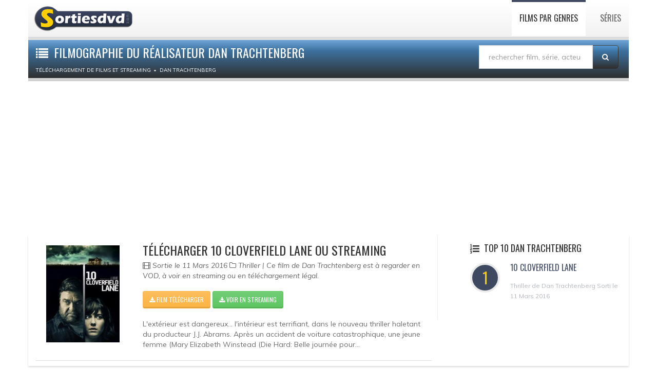

--- FILE ---
content_type: text/html; charset=UTF-8
request_url: https://www.sortiesdvd.com/telechargement-films/artiste/Dan+Trachtenberg/1
body_size: 4604
content:
<!DOCTYPE html>
<!--[if IE 7]>                  <html class="ie7 no-js" lang="fr">     <![endif]-->
<!--[if lte IE 8]>              <html class="ie8 no-js" lang="fr">     <![endif]-->
<!--[if (gte IE 9)|!(IE)]><!--> <html class="not-ie no-js" lang="fr">  <!--<![endif]-->
<head>
<script src="https://cdn.jsdelivr.net/npm/lozad/dist/lozad.min.js"></script>
<!-- RGPD  -->
<meta name="amp-consent-blocking" content="amp-ad"><script async custom-element="amp-consent" src="https://cdn.ampproject.org/v0/amp-consent-0.1.js"></script><script async custom-element="amp-iframe" src="https://cdn.ampproject.org/v0/amp-iframe-0.1.js"></script><script async custom-element="amp-ad" src="https://cdn.ampproject.org/v0/amp-ad-0.1.js"></script>
<!-- RGPD  -->
<!-- anti blocage  -->
<script async src="https://fundingchoicesmessages.google.com/i/pub-8110238398701286?ers=1" nonce="uxhwrbbI7Z9_1t51ONHVzw"></script><script nonce="uxhwrbbI7Z9_1t51ONHVzw">(function() {function signalGooglefcPresent() {if (!window.frames['googlefcPresent']) {if (document.body) {const iframe = document.createElement('iframe'); iframe.style = 'width: 0; height: 0; border: none; z-index: -1000; left: -1000px; top: -1000px;'; iframe.style.display = 'none'; iframe.name = 'googlefcPresent'; document.body.appendChild(iframe);} else {setTimeout(signalGooglefcPresent, 0);}}}signalGooglefcPresent();})();</script>
<!-- anti blocage  -->
<!-- adscence auto AVEC CMP-->
<script async src="https://pagead2.googlesyndication.com/pagead/js/adsbygoogle.js?client=ca-pub-8110238398701286"
     crossorigin="anonymous"></script>
<!-- adscence auto -->

<!-- Sublime habillage  -->
<script type="text/javascript" src="https://sac.ayads.co/sublime/15410"></script>
<!-- Sublime habillage  -->

<script type="application/javascript" src="https://a.optimizesrv.com/pn.php"></script><!-- Basic Page Needs	================================================== -->
<meta charset="utf-8">

	<title>
Filmographie du réalisateur Dan Trachtenberg </title>
	<meta name="description" content="Liste des Films réalisés par Dan Trachtenberg disponible en VOD, téléchargement, et à voir en streaming HD, TOP 10 des films de Dan Trachtenberg ...">	
	<meta http-equiv="X-UA-Compatible" content="IE=edge">
	<!-- Mobile Specific Metas
	================================================== -->
	<meta name="viewport" content="width=device-width,initial-scale=1.0,maximum-scale=1.0,user-scalable=0">
	<!-- Google Web Fonts
	================================================== -->
	<link href='https://fonts.googleapis.com/css?family=Anton|Muli:300,400,400italic,300italic|Oswald' rel='stylesheet' type='text/css'>
	<!-- CSS
	================================================== -->
   <!-- Base + Vendors CSS -->
   <link rel="stylesheet" href="https://www.sortiesdvd.com/css/bootstrap.min.css">
   <link rel="stylesheet" href="https://www.sortiesdvd.com/css/fonts/font-awesome/css/font-awesome.css">
   <link rel="stylesheet" href="https://www.sortiesdvd.com/vendor/owl-carousel/owl.carousel.css" media="screen">
	<link rel="stylesheet" href="https://www.sortiesdvd.com/vendor/owl-carousel/owl.theme.css" media="screen">
	<link rel="stylesheet" href="https://www.sortiesdvd.com/vendor/magnific-popup/magnific-popup.css" media="screen">
   <!-- Theme CSS-->
   <link rel="stylesheet" href="https://www.sortiesdvd.com/css/theme.css">
	<link rel="stylesheet" href="https://www.sortiesdvd.com/css/theme-elements.css">
   <link rel="stylesheet" href="https://www.sortiesdvd.com/css/animate.min.css">
   <!-- Skin CSS -->
	<link rel="stylesheet" href="https://www.sortiesdvd.com/css/skins/blue.css">
   <!-- Head Libs -->
	<script src="https://www.sortiesdvd.com/vendor/modernizr.js"></script>
	<!--[if lt IE 9]>
		<script src="https://html5shim.googlecode.com/svn/trunk/html5.js"></script>
		<script src="https://www.sortiesdvd.com/vendor/respond.min.js"></script>
	<![endif]-->
	<!--[if IE]>
		<link rel="stylesheet" href="css/ie.css">
	<![endif]-->
	<!-- Favicons
	================================================== -->
	<link rel="shortcut icon" href="https://www.sortiesdvd.com/images/favicon.ico">
	<link rel="apple-touch-icon" href="https://www.sortiesdvd.com/images/apple-touch-icon.png">
	<link rel="apple-touch-icon" sizes="72x72" href="https://www.sortiesdvd.com/images/apple-touch-icon-72x72.png">
	<link rel="apple-touch-icon" sizes="114x114" href="https://www.sortiesdvd.com/images/apple-touch-icon-114x114.png">
	<link rel="apple-touch-icon" sizes="144x144" href="https://www.sortiesdvd.com/images/apple-touch-icon-144x144.png">
    <!-- anti-iframe -->
    <script type="text/javascript">
    <!--
        if (top.location!= self.location) {
            top.location = self.location.href
        }
    //-->
</script>
<script src="jquery.js" type="text/javascript"></script>
<script type="text/javascript" src="rating.js"></script>
</head>
<body>	<div class="site-wrapper">
		<!-- Header -->
		<!-- RGPD  --><amp-consent id="googlefc" layout="nodisplay" type="googlefc"><script type="application/json">{"clientConfig":{"publisherIdentifier":"pub-8110238398701286"}}</script></amp-consent>
<!-- RGPD  -->
<header  class="header header-default"><div class="container">
  <div class="header-main">
	  <div class="container">
					<!-- Logo -->
					<div class="logo">
						<a href="https://www.sortiesdvd.com"><img src="/images/logo-dvd.png" alt="Sortie dvd " ></a>
					</div>
					<!-- Logo / End -->
					<button type="button" class="navbar-toggle">
			        <i class="fa fa-bars"></i>
			      </button>
			      <!-- Navigation -->
					<nav class="nav-main">
						<ul data-breakpoint="992" class="flexnav">
						<li class="active"><a href="https://www.sortiesdvd.com/telecharger-film.html" title="Les films disponible en téléchargement légal classés par catégories">Films par genres </a>
							<ul>
								<li><a href="https://www.sortiesdvd.com/telechargement-films/cat/Action/1"> Action </a></li>
								<li><a href="https://www.sortiesdvd.com/telechargement-films/cat/Animation/1"> Animation</a> </li>
								<li><a href="https://www.sortiesdvd.com/telechargement-films/cat/Aventure/1"> Aventure</a> </li>
								<li><a href="https://www.sortiesdvd.com/telechargement-films/cat/Biopic/1"> Biopic</a> </li>
								<li><a href="https://www.sortiesdvd.com/telechargement-films/cat/Comédie+dramatique/1"> Comédie dramatique</a> </li>
								<li><a href="https://www.sortiesdvd.com/telechargement-films/cat/Comédie/1"> Comédie</a> </li>
								<li><a href="https://www.sortiesdvd.com/telechargement-films/cat/Drame/1"> Drame</a> </li>
								<li><a href="https://www.sortiesdvd.com/telechargement-films/cat/Documentaire/1"> Documentaire</a> </li>
                                <li><a href="https://www.sortiesdvd.com/telechargement-films/cat/Enfant/1"> Films pour enfant</a> </li>
								<li><a href="https://www.sortiesdvd.com/telechargement-films/cat/Fantastique/1"> Fantastique </a> </li>
								<li><a href="https://www.sortiesdvd.com/telechargement-films/cat/Guerre/1"> Guerre</a> </li>  
								<li><a href="https://www.sortiesdvd.com/telechargement-films/cat/Historique/1"> Film historique</a> </li>
								<li><a href="https://www.sortiesdvd.com/telechargement-films/cat/Epouvante-horreur/1"> Horreur</a> </li>
								<li><a href="https://www.sortiesdvd.com/telechargement-films/cat/Famille/1"> Famille</a> </li>
								<li><a href="https://www.sortiesdvd.com/telechargement-films/cat/Policier/1"> Policier</a> </li>
								<li><a href="https://www.sortiesdvd.com/telechargement-films/cat/Romance/1">  Romance</a> </li>
                                <li><a href="https://www.sortiesdvd.com/telechargement-films/cat/Musical/1">  Musical</a> </li>
								<li><a href="https://www.sortiesdvd.com/telechargement-films/cat/Science+fiction/1">  Science-fiction</a> </li>
								<li><a href="https://www.sortiesdvd.com/telechargement-films/cat/Thriller/1"> Thriller</a> </li> 
								<li><a href="https://www.sortiesdvd.com/telechargement-films/cat/Western/1"> Western</a> </li>  
							</ul>
						</li>
						<li><a href="https://www.sortiesdvd.com/telecharger-serie-tv.html" title="Série TV à télécharger légalement...">Séries </a>
						</li>                            
						</ul>
					</nav>
					<!-- Navigation / End -->
				</div>
			</div>
			</div>
		</header>      		<!-- Header / End -->
		<!-- Main -->
		<div class="main" role="main">
		<!-- Page Heading --> 
        <div class="container">
			<section class="page-heading">
				<div class="container">
				  <div class="row">
					<div class="col-md-9" >
					<h1><i class="fa fa-list"></i> 
Filmographie du réalisateur Dan Trachtenberg </h1><ol class="breadcrumb" itemscope itemtype="https://schema.org/BreadcrumbList"><li itemprop="itemListElement" itemscope  itemtype="https://schema.org/ListItem"><a itemprop="item" href="https://www.sortiesdvd.com/telecharger-film.html"><span itemprop="name" >Téléchargement de films et streaming </span></a>
<meta itemprop="position" content="1" /> </li><li itemprop="itemListElement" itemscope  itemtype="http://schema.org/ListItem"><a itemprop="item" href="/telechargement-films/artiste/Dan+Trachtenberg/1"><span itemprop="name">Dan Trachtenberg </span></a> <meta itemprop="position" content="2" /></li> 
</ol>
</div><form action="https://www.sortiesdvd.com/recherche.php" method="post" name="recherche" class="search-form">
						<div class="input-group" style="margin-bottom: 10px; margin-top: 10px; margin-right: 20px;"><input type="hidden" name="type" value="recherche"/>
							<input type="search" class="form-control"  placeholder="rechercher film, série, acteur..." id="globalSearch" name="search">
							<span class="input-group-btn">
								<button class="btn" type="submit"><i class="fa fa-search"></i></button>
							</span>
						</div>
					</form>
</div>
</div>
</section></div>
			<!-- Page Heading / End -->
			<!-- Page Content -->
			<section class="page-content">
				<div class="container">
				  <div class="row"  style="webkit-box-shadow: 0 2px 3px rgba(0, 0, 0, 0.15); box-shadow: 0 2px 3px rgba(0, 0, 0, 0.15); background-color: #FFF; border: 1px; border-color: #666;">
						<div class="content col-md-7">
							<!-- Post (Standard Format) -->
							<article class="entry entry__standard">
								<div class="row">
									<div class="col-sm-3 col-md-3">
										<figure class="alignnone entry-thumb">
											<a href="https://www.sortiesdvd.com/telecharger-10-cloverfield-lane-11629.html" title="Télécharger 10 Cloverfield Lane"><img class="lozad" data-src="https://www.sortiesdvd.com/itunesimages/filmliste/11629.jpg"  alt="DVD 10 Cloverfield Lane" width="192" height="252"></a>
										</figure>
									</div>
									<div class="col-sm-9 col-md-9">
										<header class="entry-header">
											<h2><a href="https://www.sortiesdvd.com/telecharger-10-cloverfield-lane-11629.html" title="10 Cloverfield Lane à voir en streaming ou en téléchargement " >Télécharger 10 Cloverfield Lane ou streaming</a></h2><div class="entry-meta"> <i class="fa fa-film"></i> Sortie le 11 Mars 2016   <i class="fa fa-folder-o"></i> Thriller | Ce film de Dan Trachtenberg est à regarder en VOD, à voir en streaming ou en téléchargement légal.
											</div><br /><div><a rel="noopener noreferrer nofollow" style="color: #FFF;" href="https://itunes.apple.com/fr/movie/10-cloverfield-lane/id1085933051?uo=4&at=1l3v7xC" class="btn btn-sm btn-warning" title=" 10 Cloverfield Lane Download ">
   <i class="fa fa-download"></i> Film Télécharger </a> <a rel="noopener noreferrer nofollow" style="color: #FFF;" href="https://syndication.optimizesrv.com/d.php?z=3156" class="btn btn-sm btn-success" title=" Regarder 10 Cloverfield Lane en streaming ">
   <i class="fa fa-download"></i> Voir en streaming </a></div><br />L'extérieur est dangereux... l'intérieur est terrifiant, dans le nouveau thriller haletant du producteur J.J. Abrams. Après un accident de voiture catastrophique, une jeune femme (Mary Elizabeth Winstead (Die Hard: Belle journée pour...
									  </header>

									</div>
								</div>
							</article></div>
						<aside class="sidebar col-md-4 col-md-offset-1 col-bordered"><!-- Widget :: Latest Posts -->
							<div class="latest-posts-widget widget widget__sidebar" ><div id='impactify-screen-inline'></div>
<script>
    window.impactifyTag = window.impactifyTag || [];
    impactifyTag.push({
    "appId": "sortiesdvd.com",
    "format": "screen",
    "style": "inline",
    "onNoAd": function(){}
});
    (function(d, s, id) {
        var js, ijs = d.getElementsByTagName(s)[0];
        if (d.getElementById(id)) return;
        js = d.createElement(s); js.id = id;
        js.src = 'https://ad.impactify.io/static/ad/tag.js';
        ijs.parentNode.insertBefore(js, ijs);
     }(document, 'script', 'impactify-sdk'));
</script>								<h3 class="widget-title"><i class="fa fa-list-ol"></i> TOP 10  
							    Dan Trachtenberg</h3>
								<div class="widget-content">
									<ul class="latest-posts-list">
	<li>
<figure><span class="dropcap dropcap__rounded">1</span></figure><h4><a href="https://www.sortiesdvd.com/telecharger-10-cloverfield-lane-11629.html" title="Télécharger 10 Cloverfield Lane" >10 Cloverfield Lane</a></h4><span class="date">Thriller de Dan Trachtenberg  Sorti le 11 Mars 2016 </span></li>			
									</ul>

								</div>
							</div>
							<!-- /Widget :: Latest Posts -->
<div class="widget_categories widget widget__sidebar"></div>
<!-- Widget :: Latest Posts -->
							<div class="latest-posts-widget widget widget__sidebar" >
								<div class="widget-content"><div id='impactify-screen-inline'></div>
<script>
    window.impactifyTag = window.impactifyTag || [];
    impactifyTag.push({
    "appId": "sortiesdvd.com",
    "format": "screen",
    "style": "inline",
    "onNoAd": function(){}
});
    (function(d, s, id) {
        var js, ijs = d.getElementsByTagName(s)[0];
        if (d.getElementById(id)) return;
        js = d.createElement(s); js.id = id;
        js.src = 'https://ad.impactify.io/static/ad/tag.js';
        ijs.parentNode.insertBefore(js, ijs);
     }(document, 'script', 'impactify-sdk'));
</script>								</div>
							</div>
							<div class="latest-posts-widget widget widget__sidebar" >
								<div class="widget-content"><ul class="latest-posts-list">
							</ul>
</div>
							</div>
						</aside>
					</div>
				</div>
			</section>
			<!-- Page Content / End -->
						<footer class="footer" id="footer">
	  <div class="footer-copyright">
		  <div class="container">
						<div class="row">
							<div class="col-sm-6 col-md-6">Copyright Sorties dvd Dan Trachtenberg © 2007-2022. Tous droits réservés. <span class="social-links-txt"><a href="/contacts.php" title="Contact sortiedvd" >Contactez-nous !</a></span>
 |  <a href="https://www.sortiesdvd.com/dmca.php" title="DMCA">DMCA</a> |  </div> 
							<div class="col-sm-6 col-md-6">
								<div class="social-links-wrapper">
									<ul class="social-links social-links__dark">
									   <li><a href="/actualite-6514.html"><i class="fa fa-rss"></i></a></li><li><a href="https://www.linkedin.com/pub/destailleur-stephane/44/5b4/476" target="_blank" rel="nofollow"><i class="fa fa-linkedin"></i></a></li><li><a href="https://www.pinterest.fr/Sortiesdvd" target="_blank" rel="nofollow"><i class="fa fa-pinterest"></i></a></li><li><a href="https://www.facebook.com/Sortiesdvdcom" target="_blank" rel="nofollow"><i class="fa fa-facebook"></i></a></li>
										
									</ul>
								</div>
							</div>
						</div>
					</div>
				</div>
			</footer></div>
		<!-- Main / End -->
	</div>
    <!-- anti-iframe -->
        <script type="text/javascript">
    <!--
        if (top.location!= self.location) {
            top.location = self.location.href
        }
    //-->
        </script>
	<!-- Javascript Files
	================================================== -->
	<script src="https://www.sortiesdvd.com/js/lozad.js"></script>
	<script src="js/js.js"></script>
</body>
</html>

--- FILE ---
content_type: text/html; charset=UTF-8
request_url: https://www.sortiesdvd.com/telechargement-films/artiste/Dan+Trachtenberg/jquery.js
body_size: 11841
content:
<!DOCTYPE html>
<!--[if IE 7]>                  <html class="ie7 no-js" lang="fr">     <![endif]-->
<!--[if lte IE 8]>              <html class="ie8 no-js" lang="fr">     <![endif]-->
<!--[if (gte IE 9)|!(IE)]><!--> <html class="not-ie no-js" lang="fr">  <!--<![endif]-->
<head>
<script src="https://cdn.jsdelivr.net/npm/lozad/dist/lozad.min.js"></script>
<!-- RGPD  -->
<meta name="amp-consent-blocking" content="amp-ad"><script async custom-element="amp-consent" src="https://cdn.ampproject.org/v0/amp-consent-0.1.js"></script><script async custom-element="amp-iframe" src="https://cdn.ampproject.org/v0/amp-iframe-0.1.js"></script><script async custom-element="amp-ad" src="https://cdn.ampproject.org/v0/amp-ad-0.1.js"></script>
<!-- RGPD  -->
<!-- anti blocage  -->
<script async src="https://fundingchoicesmessages.google.com/i/pub-8110238398701286?ers=1" nonce="uxhwrbbI7Z9_1t51ONHVzw"></script><script nonce="uxhwrbbI7Z9_1t51ONHVzw">(function() {function signalGooglefcPresent() {if (!window.frames['googlefcPresent']) {if (document.body) {const iframe = document.createElement('iframe'); iframe.style = 'width: 0; height: 0; border: none; z-index: -1000; left: -1000px; top: -1000px;'; iframe.style.display = 'none'; iframe.name = 'googlefcPresent'; document.body.appendChild(iframe);} else {setTimeout(signalGooglefcPresent, 0);}}}signalGooglefcPresent();})();</script>
<!-- anti blocage  -->
<!-- adscence auto AVEC CMP-->
<script async src="https://pagead2.googlesyndication.com/pagead/js/adsbygoogle.js?client=ca-pub-8110238398701286"
     crossorigin="anonymous"></script>
<!-- adscence auto -->

<!-- Sublime habillage  -->
<script type="text/javascript" src="https://sac.ayads.co/sublime/15410"></script>
<!-- Sublime habillage  -->

<script type="application/javascript" src="https://a.optimizesrv.com/pn.php"></script><!-- Basic Page Needs	================================================== -->
<meta charset="utf-8">

	<title>Films en streaming ou à télécharger</title>
	<meta name="description" content="Films  a voir en streaming ou en téléchargement légal, consulter le TOP 10 des Films en streaming ou à télécharger...">	
	<meta http-equiv="X-UA-Compatible" content="IE=edge">
	<!-- Mobile Specific Metas
	================================================== -->
	<meta name="viewport" content="width=device-width,initial-scale=1.0,maximum-scale=1.0,user-scalable=0">
	<!-- Google Web Fonts
	================================================== -->
	<link href='https://fonts.googleapis.com/css?family=Anton|Muli:300,400,400italic,300italic|Oswald' rel='stylesheet' type='text/css'>
	<!-- CSS
	================================================== -->
   <!-- Base + Vendors CSS -->
   <link rel="stylesheet" href="https://www.sortiesdvd.com/css/bootstrap.min.css">
   <link rel="stylesheet" href="https://www.sortiesdvd.com/css/fonts/font-awesome/css/font-awesome.css">
   <link rel="stylesheet" href="https://www.sortiesdvd.com/vendor/owl-carousel/owl.carousel.css" media="screen">
	<link rel="stylesheet" href="https://www.sortiesdvd.com/vendor/owl-carousel/owl.theme.css" media="screen">
	<link rel="stylesheet" href="https://www.sortiesdvd.com/vendor/magnific-popup/magnific-popup.css" media="screen">
   <!-- Theme CSS-->
   <link rel="stylesheet" href="https://www.sortiesdvd.com/css/theme.css">
	<link rel="stylesheet" href="https://www.sortiesdvd.com/css/theme-elements.css">
   <link rel="stylesheet" href="https://www.sortiesdvd.com/css/animate.min.css">
   <!-- Skin CSS -->
	<link rel="stylesheet" href="https://www.sortiesdvd.com/css/skins/blue.css">
   <!-- Head Libs -->
	<script src="https://www.sortiesdvd.com/vendor/modernizr.js"></script>
	<!--[if lt IE 9]>
		<script src="https://html5shim.googlecode.com/svn/trunk/html5.js"></script>
		<script src="https://www.sortiesdvd.com/vendor/respond.min.js"></script>
	<![endif]-->
	<!--[if IE]>
		<link rel="stylesheet" href="css/ie.css">
	<![endif]-->
	<!-- Favicons
	================================================== -->
	<link rel="shortcut icon" href="https://www.sortiesdvd.com/images/favicon.ico">
	<link rel="apple-touch-icon" href="https://www.sortiesdvd.com/images/apple-touch-icon.png">
	<link rel="apple-touch-icon" sizes="72x72" href="https://www.sortiesdvd.com/images/apple-touch-icon-72x72.png">
	<link rel="apple-touch-icon" sizes="114x114" href="https://www.sortiesdvd.com/images/apple-touch-icon-114x114.png">
	<link rel="apple-touch-icon" sizes="144x144" href="https://www.sortiesdvd.com/images/apple-touch-icon-144x144.png">
    <!-- anti-iframe -->
    <script type="text/javascript">
    <!--
        if (top.location!= self.location) {
            top.location = self.location.href
        }
    //-->
</script>
<script src="jquery.js" type="text/javascript"></script>
<script type="text/javascript" src="rating.js"></script>
</head>
<body>	<div class="site-wrapper">
		<!-- Header -->
		<!-- RGPD  --><amp-consent id="googlefc" layout="nodisplay" type="googlefc"><script type="application/json">{"clientConfig":{"publisherIdentifier":"pub-8110238398701286"}}</script></amp-consent>
<!-- RGPD  -->
<header  class="header header-default"><div class="container">
  <div class="header-main">
	  <div class="container">
					<!-- Logo -->
					<div class="logo">
						<a href="https://www.sortiesdvd.com"><img src="/images/logo-dvd.png" alt="Sortie dvd " ></a>
					</div>
					<!-- Logo / End -->
					<button type="button" class="navbar-toggle">
			        <i class="fa fa-bars"></i>
			      </button>
			      <!-- Navigation -->
					<nav class="nav-main">
						<ul data-breakpoint="992" class="flexnav">
						<li class="active"><a href="https://www.sortiesdvd.com/telecharger-film.html" title="Les films disponible en téléchargement légal classés par catégories">Films par genres </a>
							<ul>
								<li><a href="https://www.sortiesdvd.com/telechargement-films/cat/Action/1"> Action </a></li>
								<li><a href="https://www.sortiesdvd.com/telechargement-films/cat/Animation/1"> Animation</a> </li>
								<li><a href="https://www.sortiesdvd.com/telechargement-films/cat/Aventure/1"> Aventure</a> </li>
								<li><a href="https://www.sortiesdvd.com/telechargement-films/cat/Biopic/1"> Biopic</a> </li>
								<li><a href="https://www.sortiesdvd.com/telechargement-films/cat/Comédie+dramatique/1"> Comédie dramatique</a> </li>
								<li><a href="https://www.sortiesdvd.com/telechargement-films/cat/Comédie/1"> Comédie</a> </li>
								<li><a href="https://www.sortiesdvd.com/telechargement-films/cat/Drame/1"> Drame</a> </li>
								<li><a href="https://www.sortiesdvd.com/telechargement-films/cat/Documentaire/1"> Documentaire</a> </li>
                                <li><a href="https://www.sortiesdvd.com/telechargement-films/cat/Enfant/1"> Films pour enfant</a> </li>
								<li><a href="https://www.sortiesdvd.com/telechargement-films/cat/Fantastique/1"> Fantastique </a> </li>
								<li><a href="https://www.sortiesdvd.com/telechargement-films/cat/Guerre/1"> Guerre</a> </li>  
								<li><a href="https://www.sortiesdvd.com/telechargement-films/cat/Historique/1"> Film historique</a> </li>
								<li><a href="https://www.sortiesdvd.com/telechargement-films/cat/Epouvante-horreur/1"> Horreur</a> </li>
								<li><a href="https://www.sortiesdvd.com/telechargement-films/cat/Famille/1"> Famille</a> </li>
								<li><a href="https://www.sortiesdvd.com/telechargement-films/cat/Policier/1"> Policier</a> </li>
								<li><a href="https://www.sortiesdvd.com/telechargement-films/cat/Romance/1">  Romance</a> </li>
                                <li><a href="https://www.sortiesdvd.com/telechargement-films/cat/Musical/1">  Musical</a> </li>
								<li><a href="https://www.sortiesdvd.com/telechargement-films/cat/Science+fiction/1">  Science-fiction</a> </li>
								<li><a href="https://www.sortiesdvd.com/telechargement-films/cat/Thriller/1"> Thriller</a> </li> 
								<li><a href="https://www.sortiesdvd.com/telechargement-films/cat/Western/1"> Western</a> </li>  
							</ul>
						</li>
						<li><a href="https://www.sortiesdvd.com/telecharger-serie-tv.html" title="Série TV à télécharger légalement...">Séries </a>
						</li>                            
						</ul>
					</nav>
					<!-- Navigation / End -->
				</div>
			</div>
			</div>
		</header>      		<!-- Header / End -->
		<!-- Main -->
		<div class="main" role="main">
		<!-- Page Heading --> 
        <div class="container">
			<section class="page-heading">
				<div class="container">
				  <div class="row">
					<div class="col-md-9" >
					<h1><i class="fa fa-list"></i> Films en streaming ou à télécharger</h1><ol class="breadcrumb" itemscope itemtype="https://schema.org/BreadcrumbList"><li itemprop="itemListElement" itemscope  itemtype="https://schema.org/ListItem"><a itemprop="item" href="https://www.sortiesdvd.com/telecharger-film.html"><span itemprop="name" >Téléchargement de films et streaming </span></a>
<meta itemprop="position" content="1" /> </li><li itemprop="itemListElement" itemscope  itemtype="http://schema.org/ListItem"><a itemprop="item" href="/telechargement-films/artiste/Dan+Trachtenberg/jquery.js"><span itemprop="name">Nouveautés </span></a> <meta itemprop="position" content="2" /></li> 
</ol>
</div><form action="https://www.sortiesdvd.com/recherche.php" method="post" name="recherche" class="search-form">
						<div class="input-group" style="margin-bottom: 10px; margin-top: 10px; margin-right: 20px;"><input type="hidden" name="type" value="recherche"/>
							<input type="search" class="form-control"  placeholder="rechercher film, série, acteur..." id="globalSearch" name="search">
							<span class="input-group-btn">
								<button class="btn" type="submit"><i class="fa fa-search"></i></button>
							</span>
						</div>
					</form>
</div>
</div>
</section></div>
			<!-- Page Heading / End -->
			<!-- Page Content -->
			<section class="page-content">
				<div class="container">
				  <div class="row"  style="webkit-box-shadow: 0 2px 3px rgba(0, 0, 0, 0.15); box-shadow: 0 2px 3px rgba(0, 0, 0, 0.15); background-color: #FFF; border: 1px; border-color: #666;">
						<div class="content col-md-7">
							<!-- Post (Standard Format) -->
							<article class="entry entry__standard">
								<div class="row">
									<div class="col-sm-3 col-md-3">
										<figure class="alignnone entry-thumb">
											<a href="https://www.sortiesdvd.com/telecharger-on-sattache--21879.html" title="Télécharger On S’attache ?"><img class="lozad" data-src="https://www.sortiesdvd.com/affichethumbliste/non_disponible.jpg"  alt="On S’attache ? à télécharger " title=" On S’attache ? " width="192" height="252"></a>
										</figure>
									</div>
									<div class="col-sm-9 col-md-9">
										<header class="entry-header">
											<h2><a href="https://www.sortiesdvd.com/telecharger-on-sattache--21879.html" title="On S’attache ? à voir en streaming ou en téléchargement " >Télécharger On S’attache ? ou streaming</a></h2><div class="entry-meta"> <i class="fa fa-film"></i> Sortie le 13 Octobre 2025   <i class="fa fa-folder-o"></i> Comédie | Ce film de Sophie Brooks est à regarder en VOD, à voir en streaming ou en téléchargement légal.
											</div><br /><div><a rel="noopener noreferrer nofollow" style="color: #FFF;" href="https://itunes.apple.com/fr/movie/on-sattache/id1832624795?uo=4&at=1l3v7xC" class="btn btn-sm btn-warning" title=" On S’attache ? Download ">
   <i class="fa fa-download"></i> Film Télécharger </a> <a rel="noopener noreferrer nofollow" style="color: #FFF;" href="https://syndication.optimizesrv.com/d.php?z=3156" class="btn btn-sm btn-success" title=" Regarder On S’attache ? en streaming ">
   <i class="fa fa-download"></i> Voir en streaming </a></div><br />Iris et Isaac passent leur premier week-end en tant que couple. Cependant, Isaac semble découvrir l'officialisation de leur relation. Convaincue qu'il est l'homme idéal et tout simplement dans le déni, Iris sombre peu à peu dans...
									  </header>

									</div>
								</div>
							</article><article class="entry entry__standard">
								<div class="row">
									<div class="col-sm-3 col-md-3">
										<figure class="alignnone entry-thumb">
											<a href="https://www.sortiesdvd.com/telecharger-a-line-of-fire-21861.html" title="Télécharger A Line Of Fire"><img class="lozad" data-src="https://www.sortiesdvd.com/affichethumbliste/non_disponible.jpg"  alt="A Line Of Fire à télécharger " title=" A Line Of Fire " width="192" height="252"></a>
										</figure>
									</div>
									<div class="col-sm-9 col-md-9">
										<header class="entry-header">
											<h2><a href="https://www.sortiesdvd.com/telecharger-a-line-of-fire-21861.html" title="A Line Of Fire à voir en streaming ou en téléchargement " >Télécharger A Line Of Fire ou streaming</a></h2><div class="entry-meta"> <i class="fa fa-film"></i> Sortie le 15 Septembre 2025   <i class="fa fa-folder-o"></i> Action,  Aventure | Ce film de Matt Shapira est à regarder en VOD, à voir en streaming ou en téléchargement légal.
											</div><br /><div><a rel="noopener noreferrer nofollow" style="color: #FFF;" href="https://itunes.apple.com/fr/movie/a-line-of-fire/id1830602334?uo=4&at=1l3v7xC" class="btn btn-sm btn-warning" title=" A Line Of Fire Download ">
   <i class="fa fa-download"></i> Film Télécharger </a> <a rel="noopener noreferrer nofollow" style="color: #FFF;" href="https://syndication.optimizesrv.com/d.php?z=3156" class="btn btn-sm btn-success" title=" Regarder A Line Of Fire en streaming ">
   <i class="fa fa-download"></i> Voir en streaming </a></div><br />Jack Conry alias « Cash » est un ancien agent du FBI chevronné. Après le décès de sa femme, il a laissé son ancienne vie derrière lui. Mais lorsque la nièce de son ancien partenaire n'a d'autre choix que de faire appel à lui, il...
									  </header>

									</div>
								</div>
							</article><article class="entry entry__standard">
								<div class="row">
									<div class="col-sm-3 col-md-3">
										<figure class="alignnone entry-thumb">
											<a href="https://www.sortiesdvd.com/telecharger-connemara-2025-21877.html" title="Télécharger Connemara (2025)"><img class="lozad" data-src="https://www.sortiesdvd.com/affichethumbliste/non_disponible.jpg"  alt="Connemara (2025) à télécharger " title=" Connemara (2025) " width="192" height="252"></a>
										</figure>
									</div>
									<div class="col-sm-9 col-md-9">
										<header class="entry-header">
											<h2><a href="https://www.sortiesdvd.com/telecharger-connemara-2025-21877.html" title="Connemara (2025) à voir en streaming ou en téléchargement " >Télécharger Connemara (2025) ou streaming</a></h2><div class="entry-meta"> <i class="fa fa-film"></i> Sortie le 10 Septembre 2025   <i class="fa fa-folder-o"></i> Drame | Ce film de Alex Lutz est à regarder en VOD, à voir en streaming ou en téléchargement légal.
											</div><br /><div><a rel="noopener noreferrer nofollow" style="color: #FFF;" href="https://itunes.apple.com/fr/movie/connemara-2025/id1836160103?uo=4&at=1l3v7xC" class="btn btn-sm btn-warning" title=" Connemara (2025) Download ">
   <i class="fa fa-download"></i> Film Télécharger </a> <a rel="noopener noreferrer nofollow" style="color: #FFF;" href="https://syndication.optimizesrv.com/d.php?z=3156" class="btn btn-sm btn-success" title=" Regarder Connemara (2025) en streaming ">
   <i class="fa fa-download"></i> Voir en streaming </a></div><br />Issue d'un milieu modeste, Hélène a quitté depuis longtemps les Vosges. Aujourd'hui, elle a la quarantaine. Un burn-out brutal l’oblige à quitter Paris, revenir là où elle a grandi, entre Nancy et Epinal. Elle s'installe avec sa...
									  </header>

									</div>
								</div>
							</article><article class="entry entry__standard">
								<div class="row">
									<div class="col-sm-3 col-md-3">
										<figure class="alignnone entry-thumb">
											<a href="https://www.sortiesdvd.com/telecharger-sleeping-dogs-2025-21848.html" title="Télécharger Sleeping Dogs (2025)"><img class="lozad" data-src="https://www.sortiesdvd.com/affichethumbliste/non_disponible.jpg"  alt="Sleeping Dogs (2025) à télécharger " title=" Sleeping Dogs (2025) " width="192" height="252"></a>
										</figure>
									</div>
									<div class="col-sm-9 col-md-9">
										<header class="entry-header">
											<h2><a href="https://www.sortiesdvd.com/telecharger-sleeping-dogs-2025-21848.html" title="Sleeping Dogs (2025) à voir en streaming ou en téléchargement " >Télécharger Sleeping Dogs (2025) ou streaming</a></h2><div class="entry-meta"> <i class="fa fa-film"></i> Sortie le 02 Septembre 2025   <i class="fa fa-folder-o"></i> Action,  Aventure | Ce film de Adam Cooper est à regarder en VOD, à voir en streaming ou en téléchargement légal.
											</div><br /><div><a rel="noopener noreferrer nofollow" style="color: #FFF;" href="https://itunes.apple.com/fr/movie/sleeping-dogs-2025/id1831391248?uo=4&at=1l3v7xC" class="btn btn-sm btn-warning" title=" Sleeping Dogs (2025) Download ">
   <i class="fa fa-download"></i> Film Télécharger </a> <a rel="noopener noreferrer nofollow" style="color: #FFF;" href="https://syndication.optimizesrv.com/d.php?z=3156" class="btn btn-sm btn-success" title=" Regarder Sleeping Dogs (2025) en streaming ">
   <i class="fa fa-download"></i> Voir en streaming </a></div><br />Roy Freeman, un ancien inspecteur de police souffrant d'amnésie, est contraint de rouvrir une vieille affaire de meurtre non résolue. Alors qu'il lutte contre sa maladie d'Alzheimer, il se retrouve plongé dans une enquête complexe,...
									  </header>

									</div>
								</div>
							</article><article class="entry entry__standard">
								<div class="row">
									<div class="col-sm-3 col-md-3">
										<figure class="alignnone entry-thumb">
											<a href="https://www.sortiesdvd.com/telecharger-pris-au-pige---caught-stealing-21864.html" title="Télécharger Pris Au Piège - Caught Stealing"><img class="lozad" data-src="https://www.sortiesdvd.com/affichethumbliste/non_disponible.jpg"  alt="Pris Au Piège - Caught Stealing à télécharger " title=" Pris Au Piège - Caught Stealing " width="192" height="252"></a>
										</figure>
									</div>
									<div class="col-sm-9 col-md-9">
										<header class="entry-header">
											<h2><a href="https://www.sortiesdvd.com/telecharger-pris-au-pige---caught-stealing-21864.html" title="Pris Au Piège - Caught Stealing à voir en streaming ou en téléchargement " >Télécharger Pris Au Piège - Caught Stealing ou streaming</a></h2><div class="entry-meta"> <i class="fa fa-film"></i> Sortie le 27 Août 2025   <i class="fa fa-folder-o"></i> Action,  Aventure | Ce film de Darren Aronofsky est à regarder en VOD, à voir en streaming ou en téléchargement légal.
											</div><br /><div><a rel="noopener noreferrer nofollow" style="color: #FFF;" href="https://itunes.apple.com/fr/movie/pris-au-pi%C3%A8ge-caught-stealing/id1833584132?uo=4&at=1l3v7xC" class="btn btn-sm btn-warning" title=" Pris Au Piège - Caught Stealing Download ">
   <i class="fa fa-download"></i> Film Télécharger </a> <a rel="noopener noreferrer nofollow" style="color: #FFF;" href="https://syndication.optimizesrv.com/d.php?z=3156" class="btn btn-sm btn-success" title=" Regarder Pris Au Piège - Caught Stealing en streaming ">
   <i class="fa fa-download"></i> Voir en streaming </a></div><br />Hank Thompson a été un joueur de baseball prodige au lycée mais il ne peut plus jouer. Désormais, il est barman la nuit à New York et sort avec une fille géniale. Quand Russ, son voisin punk, lui demande de s'occuper de son chat en son...
									  </header>

									</div>
								</div>
							</article><article class="entry entry__standard">
								<div class="row">
									<div class="col-sm-3 col-md-3">
										<figure class="alignnone entry-thumb">
											<a href="https://www.sortiesdvd.com/telecharger-les-orphelins-2025-21863.html" title="Télécharger Les Orphelins (2025)"><img class="lozad" data-src="https://www.sortiesdvd.com/affichethumbliste/non_disponible.jpg"  alt="Les Orphelins (2025) à télécharger " title=" Les Orphelins (2025) " width="192" height="252"></a>
										</figure>
									</div>
									<div class="col-sm-9 col-md-9">
										<header class="entry-header">
											<h2><a href="https://www.sortiesdvd.com/telecharger-les-orphelins-2025-21863.html" title="Les Orphelins (2025) à voir en streaming ou en téléchargement " >Télécharger Les Orphelins (2025) ou streaming</a></h2><div class="entry-meta"> <i class="fa fa-film"></i> Sortie le 20 Août 2025   <i class="fa fa-folder-o"></i> Action,  Aventure | Ce film de Olivier Schneider est à regarder en VOD, à voir en streaming ou en téléchargement légal.
											</div><br /><div><a rel="noopener noreferrer nofollow" style="color: #FFF;" href="https://itunes.apple.com/fr/movie/les-orphelins-2025/id1832507077?uo=4&at=1l3v7xC" class="btn btn-sm btn-warning" title=" Les Orphelins (2025) Download ">
   <i class="fa fa-download"></i> Film Télécharger </a> <a rel="noopener noreferrer nofollow" style="color: #FFF;" href="https://syndication.optimizesrv.com/d.php?z=3156" class="btn btn-sm btn-success" title=" Regarder Les Orphelins (2025) en streaming ">
   <i class="fa fa-download"></i> Voir en streaming </a></div><br />Gab et Driss, amis d'enfance brouillés depuis leur départ de l'orphelinat, mènent des vies opposées : l'un est flic à l'IGPN, l'autre fixeur pour des voyous. Lorsque leur premier amour meurt dans un accident suspect, sa fille Leïla,...
									  </header>

									</div>
								</div>
							</article><article class="entry entry__standard">
								<div class="row">
									<div class="col-sm-3 col-md-3">
										<figure class="alignnone entry-thumb">
											<a href="https://www.sortiesdvd.com/telecharger-karate-kid-legends-21862.html" title="Télécharger Karate Kid: Legends"><img class="lozad" data-src="https://www.sortiesdvd.com/affichethumbliste/non_disponible.jpg"  alt="Karate Kid: Legends à télécharger " title=" Karate Kid: Legends " width="192" height="252"></a>
										</figure>
									</div>
									<div class="col-sm-9 col-md-9">
										<header class="entry-header">
											<h2><a href="https://www.sortiesdvd.com/telecharger-karate-kid-legends-21862.html" title="Karate Kid: Legends à voir en streaming ou en téléchargement " >Télécharger Karate Kid: Legends ou streaming</a></h2><div class="entry-meta"> <i class="fa fa-film"></i> Sortie le 13 Août 2025   <i class="fa fa-folder-o"></i> Action,  Aventure | Ce film de Jonathan Entwistle est à regarder en VOD, à voir en streaming ou en téléchargement légal.
											</div><br /><div><a rel="noopener noreferrer nofollow" style="color: #FFF;" href="https://itunes.apple.com/fr/movie/karate-kid-legends/id1813283960?uo=4&at=1l3v7xC" class="btn btn-sm btn-warning" title=" Karate Kid: Legends Download ">
   <i class="fa fa-download"></i> Film Télécharger </a> <a rel="noopener noreferrer nofollow" style="color: #FFF;" href="https://syndication.optimizesrv.com/d.php?z=3156" class="btn btn-sm btn-success" title=" Regarder Karate Kid: Legends en streaming ">
   <i class="fa fa-download"></i> Voir en streaming </a></div><br />Lorsque le prodige du kung-fu Li Fong s'installe à New York avec sa mère pour y intégrer une prestigieuse école, il trouve du réconfort en se liant d'amitié avec une camarade de classe et son père. Mais cette paix retrouvée est...
									  </header>

									</div>
								</div>
							</article><article class="entry entry__standard">
								<div class="row">
									<div class="col-sm-3 col-md-3">
										<figure class="alignnone entry-thumb">
											<a href="https://www.sortiesdvd.com/telecharger-vanouis-21878.html" title="Télécharger Évanouis"><img class="lozad" data-src="https://www.sortiesdvd.com/affichethumbliste/non_disponible.jpg"  alt="Évanouis à télécharger " title=" Évanouis " width="192" height="252"></a>
										</figure>
									</div>
									<div class="col-sm-9 col-md-9">
										<header class="entry-header">
											<h2><a href="https://www.sortiesdvd.com/telecharger-vanouis-21878.html" title="Évanouis à voir en streaming ou en téléchargement " >Télécharger Évanouis ou streaming</a></h2><div class="entry-meta"> <i class="fa fa-film"></i> Sortie le 06 Août 2025   <i class="fa fa-folder-o"></i> Horreur | Ce film de Zach Cregger est à regarder en VOD, à voir en streaming ou en téléchargement légal.
											</div><br /><div><a rel="noopener noreferrer nofollow" style="color: #FFF;" href="https://itunes.apple.com/fr/movie/%C3%A9vanouis/id1830433930?uo=4&at=1l3v7xC" class="btn btn-sm btn-warning" title=" Évanouis Download ">
   <i class="fa fa-download"></i> Film Télécharger </a> <a rel="noopener noreferrer nofollow" style="color: #FFF;" href="https://syndication.optimizesrv.com/d.php?z=3156" class="btn btn-sm btn-success" title=" Regarder Évanouis en streaming ">
   <i class="fa fa-download"></i> Voir en streaming </a></div><br />New Line Cinema et Zach Cregger, le réalisateur inventif de Barbare, signent un nouveau thriller d'horreur : Weapons. Lorsque tous les enfants d'une même classe, à l'exception d'un seul, disparaissent mystérieusement la même nuit et...
									  </header>

									</div>
								</div>
							</article><article class="entry entry__standard">
								<div class="row">
									<div class="col-sm-3 col-md-3">
										<figure class="alignnone entry-thumb">
											<a href="https://www.sortiesdvd.com/telecharger-lexorcisme-2025-21790.html" title="Télécharger L'exorcisme (2025)"><img class="lozad" data-src="https://www.sortiesdvd.com/affichethumbliste/non_disponible.jpg"  alt="L'exorcisme (2025) à télécharger " title=" L'exorcisme (2025) " width="192" height="252"></a>
										</figure>
									</div>
									<div class="col-sm-9 col-md-9">
										<header class="entry-header">
											<h2><a href="https://www.sortiesdvd.com/telecharger-lexorcisme-2025-21790.html" title="L'exorcisme (2025) à voir en streaming ou en téléchargement " >Télécharger L'exorcisme (2025) ou streaming</a></h2><div class="entry-meta"> <i class="fa fa-film"></i> Sortie le 05 Août 2025   <i class="fa fa-folder-o"></i> Horreur | Ce film de Joshua John Miller est à regarder en VOD, à voir en streaming ou en téléchargement légal.
											</div><br /><div><a rel="noopener noreferrer nofollow" style="color: #FFF;" href="https://itunes.apple.com/fr/movie/lexorcisme-2025/id1823294913?uo=4&at=1l3v7xC" class="btn btn-sm btn-warning" title=" L'exorcisme (2025) Download ">
   <i class="fa fa-download"></i> Film Télécharger </a> <a rel="noopener noreferrer nofollow" style="color: #FFF;" href="https://syndication.optimizesrv.com/d.php?z=3156" class="btn btn-sm btn-success" title=" Regarder L'exorcisme (2025) en streaming ">
   <i class="fa fa-download"></i> Voir en streaming </a></div><br />Un acteur perturbé commence à s'effondrer lors du tournage d'un film d'horreur. Sa fille, dont il est séparé, se demande s'il est en train de retomber dans ses anciennes dépendances ou si quelque chose de plus sinistre est en jeu.
									  </header>

									</div>
								</div>
							</article><article class="entry entry__standard">
								<div class="row">
									<div class="col-sm-3 col-md-3">
										<figure class="alignnone entry-thumb">
											<a href="https://www.sortiesdvd.com/telecharger-y-a-t-il-un-flic-pour-sauver-le-monde--2025-21860.html" title="Télécharger Y A-t-il Un Flic Pour Sauver Le Monde ? (2025)"><img class="lozad" data-src="https://www.sortiesdvd.com/affichethumbliste/non_disponible.jpg"  alt="Y A-t-il Un Flic Pour Sauver Le Monde ? (2025) à télécharger " title=" Y A-t-il Un Flic Pour Sauver Le Monde ? (2025) " width="192" height="252"></a>
										</figure>
									</div>
									<div class="col-sm-9 col-md-9">
										<header class="entry-header">
											<h2><a href="https://www.sortiesdvd.com/telecharger-y-a-t-il-un-flic-pour-sauver-le-monde--2025-21860.html" title="Y A-t-il Un Flic Pour Sauver Le Monde ? (2025) à voir en streaming ou en téléchargement " >Télécharger Y A-t-il Un Flic Pour Sauver Le Monde ? (2025) ou streaming</a></h2><div class="entry-meta"> <i class="fa fa-film"></i> Sortie le 01 Août 2025   <i class="fa fa-folder-o"></i> Comédie | Ce film de Akiva Schaffer est à regarder en VOD, à voir en streaming ou en téléchargement légal.
											</div><br /><div><a rel="noopener noreferrer nofollow" style="color: #FFF;" href="https://itunes.apple.com/fr/movie/y-a-t-il-un-flic-pour-sauver-le-monde-2025/id1828424315?uo=4&at=1l3v7xC" class="btn btn-sm btn-warning" title=" Y A-t-il Un Flic Pour Sauver Le Monde ? (2025) Download ">
   <i class="fa fa-download"></i> Film Télécharger </a> <a rel="noopener noreferrer nofollow" style="color: #FFF;" href="https://syndication.optimizesrv.com/d.php?z=3156" class="btn btn-sm btn-success" title=" Regarder Y A-t-il Un Flic Pour Sauver Le Monde ? (2025) en streaming ">
   <i class="fa fa-download"></i> Voir en streaming </a></div><br />Un seul homme a les compétences requises… pour diriger la Brigade spéciale et sauver le monde ! Le lieutenant Frank Drebin Jr (Liam Neeson) suit les traces de son père dans Y A-T-IL UN FLIC POUR SAUVER LE MONDE ? Du réalisateur Akiva...
									  </header>

									</div>
								</div>
							</article><article class="entry entry__standard">
								<div class="row">
									<div class="col-sm-3 col-md-3">
										<figure class="alignnone entry-thumb">
											<a href="https://www.sortiesdvd.com/telecharger-the-naked-gun-2025-21850.html" title="Télécharger The Naked Gun (2025)"><img class="lozad" data-src="https://www.sortiesdvd.com/affichethumbliste/non_disponible.jpg"  alt="The Naked Gun (2025) à télécharger " title=" The Naked Gun (2025) " width="192" height="252"></a>
										</figure>
									</div>
									<div class="col-sm-9 col-md-9">
										<header class="entry-header">
											<h2><a href="https://www.sortiesdvd.com/telecharger-the-naked-gun-2025-21850.html" title="The Naked Gun (2025) à voir en streaming ou en téléchargement " >Télécharger The Naked Gun (2025) ou streaming</a></h2><div class="entry-meta"> <i class="fa fa-film"></i> Sortie le 01 Août 2025   <i class="fa fa-folder-o"></i> Comédie | Ce film de Akiva Schaffer est à regarder en VOD, à voir en streaming ou en téléchargement légal.
											</div><br /><div><a rel="noopener noreferrer nofollow" style="color: #FFF;" href="https://itunes.apple.com/fr/movie/the-naked-gun-2025/id1828424315?uo=4&at=1l3v7xC" class="btn btn-sm btn-warning" title=" The Naked Gun (2025) Download ">
   <i class="fa fa-download"></i> Film Télécharger </a> <a rel="noopener noreferrer nofollow" style="color: #FFF;" href="https://syndication.optimizesrv.com/d.php?z=3156" class="btn btn-sm btn-success" title=" Regarder The Naked Gun (2025) en streaming ">
   <i class="fa fa-download"></i> Voir en streaming </a></div><br />
									  </header>

									</div>
								</div>
							</article><article class="entry entry__standard">
								<div class="row">
									<div class="col-sm-3 col-md-3">
										<figure class="alignnone entry-thumb">
											<a href="https://www.sortiesdvd.com/telecharger-dracula-2025-21843.html" title="Télécharger Dracula (2025)"><img class="lozad" data-src="https://www.sortiesdvd.com/affichethumbliste/non_disponible.jpg"  alt="Dracula (2025) à télécharger " title=" Dracula (2025) " width="192" height="252"></a>
										</figure>
									</div>
									<div class="col-sm-9 col-md-9">
										<header class="entry-header">
											<h2><a href="https://www.sortiesdvd.com/telecharger-dracula-2025-21843.html" title="Dracula (2025) à voir en streaming ou en téléchargement " >Télécharger Dracula (2025) ou streaming</a></h2><div class="entry-meta"> <i class="fa fa-film"></i> Sortie le 30 Juillet 2025   <i class="fa fa-folder-o"></i> Science fiction | Ce film de Luc Besson est à regarder en VOD, à voir en streaming ou en téléchargement légal.
											</div><br /><div><a rel="noopener noreferrer nofollow" style="color: #FFF;" href="https://itunes.apple.com/fr/movie/dracula-2025/id1823019100?uo=4&at=1l3v7xC" class="btn btn-sm btn-warning" title=" Dracula (2025) Download ">
   <i class="fa fa-download"></i> Film Télécharger </a> <a rel="noopener noreferrer nofollow" style="color: #FFF;" href="https://syndication.optimizesrv.com/d.php?z=3156" class="btn btn-sm btn-success" title=" Regarder Dracula (2025) en streaming ">
   <i class="fa fa-download"></i> Voir en streaming </a></div><br />Au XVe siècle, le Prince Vladimir renie Dieu après la perte brutale et cruelle de son épouse. Il hérite alors d’une malédiction : la vie éternelle. Il devient Dracula. Condamné à errer à travers les siècles, il n’aura plus qu’un...
									  </header>

									</div>
								</div>
							</article><article class="entry entry__standard">
								<div class="row">
									<div class="col-sm-3 col-md-3">
										<figure class="alignnone entry-thumb">
											<a href="https://www.sortiesdvd.com/telecharger-substitution-bring-her-back-21836.html" title="Télécharger Substitution: Bring Her Back"><img class="lozad" data-src="https://www.sortiesdvd.com/affichethumbliste/non_disponible.jpg"  alt="Substitution: Bring Her Back à télécharger " title=" Substitution: Bring Her Back " width="192" height="252"></a>
										</figure>
									</div>
									<div class="col-sm-9 col-md-9">
										<header class="entry-header">
											<h2><a href="https://www.sortiesdvd.com/telecharger-substitution-bring-her-back-21836.html" title="Substitution: Bring Her Back à voir en streaming ou en téléchargement " >Télécharger Substitution: Bring Her Back ou streaming</a></h2><div class="entry-meta"> <i class="fa fa-film"></i> Sortie le 30 Juillet 2025   <i class="fa fa-folder-o"></i> Horreur | Ce film de Michael Philippou & Danny Philippou est à regarder en VOD, à voir en streaming ou en téléchargement légal.
											</div><br /><div><a rel="noopener noreferrer nofollow" style="color: #FFF;" href="https://itunes.apple.com/fr/movie/substitution-bring-her-back/id1817761727?uo=4&at=1l3v7xC" class="btn btn-sm btn-warning" title=" Substitution: Bring Her Back Download ">
   <i class="fa fa-download"></i> Film Télécharger </a> <a rel="noopener noreferrer nofollow" style="color: #FFF;" href="https://syndication.optimizesrv.com/d.php?z=3156" class="btn btn-sm btn-success" title=" Regarder Substitution: Bring Her Back en streaming ">
   <i class="fa fa-download"></i> Voir en streaming </a></div><br />Après avoir été placés en famille d’accueil, un frère et une sœur découvrent que leur mère adoptive pratique de terrifiants rituels.
									  </header>

									</div>
								</div>
							</article><article class="entry entry__standard">
								<div class="row">
									<div class="col-sm-3 col-md-3">
										<figure class="alignnone entry-thumb">
											<a href="https://www.sortiesdvd.com/telecharger-une-garde-en-enfer-21813.html" title="Télécharger Une Garde En Enfer"><img class="lozad" data-src="https://www.sortiesdvd.com/affichethumbliste/non_disponible.jpg"  alt="Une Garde En Enfer à télécharger " title=" Une Garde En Enfer " width="192" height="252"></a>
										</figure>
									</div>
									<div class="col-sm-9 col-md-9">
										<header class="entry-header">
											<h2><a href="https://www.sortiesdvd.com/telecharger-une-garde-en-enfer-21813.html" title="Une Garde En Enfer à voir en streaming ou en téléchargement " >Télécharger Une Garde En Enfer ou streaming</a></h2><div class="entry-meta"> <i class="fa fa-film"></i> Sortie le 28 Juillet 2025   <i class="fa fa-folder-o"></i> Horreur | Ce film de Rigoberto Castaneda est à regarder en VOD, à voir en streaming ou en téléchargement légal.
											</div><br /><div><a rel="noopener noreferrer nofollow" style="color: #FFF;" href="https://itunes.apple.com/fr/movie/une-garde-en-enfer/id1821570366?uo=4&at=1l3v7xC" class="btn btn-sm btn-warning" title=" Une Garde En Enfer Download ">
   <i class="fa fa-download"></i> Film Télécharger </a> <a rel="noopener noreferrer nofollow" style="color: #FFF;" href="https://syndication.optimizesrv.com/d.php?z=3156" class="btn btn-sm btn-success" title=" Regarder Une Garde En Enfer en streaming ">
   <i class="fa fa-download"></i> Voir en streaming </a></div><br />Mexique 1979. Une jeune infirmière est embauchée dans un modeste hôpital pour y effectuer des gardes de nuit. Rapidement, ses nouveaux collègues lui demandent de respecter certaines règles étranges avec une grande fermeté. Ce qu’elle...
									  </header>

									</div>
								</div>
							</article><article class="entry entry__standard">
								<div class="row">
									<div class="col-sm-3 col-md-3">
										<figure class="alignnone entry-thumb">
											<a href="https://www.sortiesdvd.com/telecharger-la-lgende-des-hros-du-condor-21789.html" title="Télécharger La Légende Des Héros Du Condor"><img class="lozad" data-src="https://www.sortiesdvd.com/affichethumbliste/non_disponible.jpg"  alt="La Légende Des Héros Du Condor à télécharger " title=" La Légende Des Héros Du Condor " width="192" height="252"></a>
										</figure>
									</div>
									<div class="col-sm-9 col-md-9">
										<header class="entry-header">
											<h2><a href="https://www.sortiesdvd.com/telecharger-la-lgende-des-hros-du-condor-21789.html" title="La Légende Des Héros Du Condor à voir en streaming ou en téléchargement " >Télécharger La Légende Des Héros Du Condor ou streaming</a></h2><div class="entry-meta"> <i class="fa fa-film"></i> Sortie le 21 Juillet 2025   <i class="fa fa-folder-o"></i> Action,  Aventure | Ce film de Tsui Hark est à regarder en VOD, à voir en streaming ou en téléchargement légal.
											</div><br /><div><a rel="noopener noreferrer nofollow" style="color: #FFF;" href="https://itunes.apple.com/fr/movie/la-l%C3%A9gende-des-h%C3%A9ros-du-condor/id1818470441?uo=4&at=1l3v7xC" class="btn btn-sm btn-warning" title=" La Légende Des Héros Du Condor Download ">
   <i class="fa fa-download"></i> Film Télécharger </a> <a rel="noopener noreferrer nofollow" style="color: #FFF;" href="https://syndication.optimizesrv.com/d.php?z=3156" class="btn btn-sm btn-success" title=" Regarder La Légende Des Héros Du Condor en streaming ">
   <i class="fa fa-download"></i> Voir en streaming </a></div><br />La redoutable armée mongole, menée par Gengis Khan, se met en marche vers la Chine avec pour objectif d’anéantir la dynastie Jun à l’ouest et la dynastie Song au sud. Les puissants maîtres d'arts martiaux de plusieurs écoles vont...
									  </header>

									</div>
								</div>
							</article><article class="entry entry__standard">
								<div class="row">
									<div class="col-sm-3 col-md-3">
										<figure class="alignnone entry-thumb">
											<a href="https://www.sortiesdvd.com/telecharger-souviens-toi----lt-dernier-8657.html" title="Télécharger Souviens-toi... L'été Dernier"><img class="lozad" data-src="https://www.sortiesdvd.com/itunesimages/filmliste/8657.jpg"  alt="DVD Souviens-toi... L'été Dernier" width="192" height="252"></a>
										</figure>
									</div>
									<div class="col-sm-9 col-md-9">
										<header class="entry-header">
											<h2><a href="https://www.sortiesdvd.com/telecharger-souviens-toi----lt-dernier-8657.html" title="Souviens-toi... L'été Dernier à voir en streaming ou en téléchargement " >Télécharger Souviens-toi... L'été Dernier ou streaming</a></h2><div class="entry-meta"> <i class="fa fa-film"></i> Sortie le 16 Juillet 2025   <i class="fa fa-folder-o"></i> Horreur | Ce film de Jennifer Kaytin Robinson est à regarder en VOD, à voir en streaming ou en téléchargement légal.
											</div><br /><div><a rel="noopener noreferrer nofollow" style="color: #FFF;" href="https://itunes.apple.com/fr/movie/souviens-toi-l%C3%A9t%C3%A9-dernier/id1825876694?uo=4&at=1l3v7xC" class="btn btn-sm btn-warning" title=" Souviens-toi... L'été Dernier Download ">
   <i class="fa fa-download"></i> Film Télécharger </a> <a rel="noopener noreferrer nofollow" style="color: #FFF;" href="https://syndication.optimizesrv.com/d.php?z=3156" class="btn btn-sm btn-success" title=" Regarder Souviens-toi... L'été Dernier en streaming ">
   <i class="fa fa-download"></i> Voir en streaming </a></div><br />Lorsque cinq amis causent involontairement un accident de voiture mortel, ils décident de dissimuler leur implication et concluent un pacte pour garder le secret. Un an plus tard, leur passé revient les hanter et ils sont confrontés à une...
									  </header>

									</div>
								</div>
							</article><article class="entry entry__standard">
								<div class="row">
									<div class="col-sm-3 col-md-3">
										<figure class="alignnone entry-thumb">
											<a href="https://www.sortiesdvd.com/telecharger-souviens-toi----lt-dernier-2025-21876.html" title="Télécharger Souviens-toi... L'été Dernier (2025)"><img class="lozad" data-src="https://www.sortiesdvd.com/affichethumbliste/non_disponible.jpg"  alt="Souviens-toi... L'été Dernier (2025) à télécharger " title=" Souviens-toi... L'été Dernier (2025) " width="192" height="252"></a>
										</figure>
									</div>
									<div class="col-sm-9 col-md-9">
										<header class="entry-header">
											<h2><a href="https://www.sortiesdvd.com/telecharger-souviens-toi----lt-dernier-2025-21876.html" title="Souviens-toi... L'été Dernier (2025) à voir en streaming ou en téléchargement " >Télécharger Souviens-toi... L'été Dernier (2025) ou streaming</a></h2><div class="entry-meta"> <i class="fa fa-film"></i> Sortie le 16 Juillet 2025   <i class="fa fa-folder-o"></i> Horreur | Ce film de Jennifer Kaytin Robinson est à regarder en VOD, à voir en streaming ou en téléchargement légal.
											</div><br /><div><a rel="noopener noreferrer nofollow" style="color: #FFF;" href="https://itunes.apple.com/fr/movie/souviens-toi-l%C3%A9t%C3%A9-dernier-2025/id1825876694?uo=4&at=1l3v7xC" class="btn btn-sm btn-warning" title=" Souviens-toi... L'été Dernier (2025) Download ">
   <i class="fa fa-download"></i> Film Télécharger </a> <a rel="noopener noreferrer nofollow" style="color: #FFF;" href="https://syndication.optimizesrv.com/d.php?z=3156" class="btn btn-sm btn-success" title=" Regarder Souviens-toi... L'été Dernier (2025) en streaming ">
   <i class="fa fa-download"></i> Voir en streaming </a></div><br />Lorsque cinq amis causent involontairement un accident de voiture mortel, ils décident de dissimuler leur implication et concluent un pacte pour garder le secret. Un an plus tard, leur passé revient les hanter et ils sont confrontés à une...
									  </header>

									</div>
								</div>
							</article><article class="entry entry__standard">
								<div class="row">
									<div class="col-sm-3 col-md-3">
										<figure class="alignnone entry-thumb">
											<a href="https://www.sortiesdvd.com/telecharger-superman-3449.html" title="Télécharger Superman"><img class="lozad" data-src="https://www.sortiesdvd.com/itunesimages/filmliste/3449.jpg"  alt="DVD Superman" width="192" height="252"></a>
										</figure>
									</div>
									<div class="col-sm-9 col-md-9">
										<header class="entry-header">
											<h2><a href="https://www.sortiesdvd.com/telecharger-superman-3449.html" title="Superman à voir en streaming ou en téléchargement " >Télécharger Superman ou streaming</a></h2><div class="entry-meta"> <i class="fa fa-film"></i> Sortie le 09 Juillet 2025   <i class="fa fa-folder-o"></i> Action,  Aventure | Ce film de James Gunn est à regarder en VOD, à voir en streaming ou en téléchargement légal.
											</div><br /><div><a rel="noopener noreferrer nofollow" style="color: #FFF;" href="https://itunes.apple.com/fr/movie/superman/id1821672911?uo=4&at=1l3v7xC" class="btn btn-sm btn-warning" title=" Superman Download ">
   <i class="fa fa-download"></i> Film Télécharger </a> <a rel="noopener noreferrer nofollow" style="color: #FFF;" href="https://syndication.optimizesrv.com/d.php?z=3156" class="btn btn-sm btn-success" title=" Regarder Superman en streaming ">
   <i class="fa fa-download"></i> Voir en streaming </a></div><br />L'univers DC revisité offre un mélange singulier d'action héroïque, d'humour et de sentiments, avec un Superman animé par la compassion et une foi inébranlable en la bienveillance de l'humanité.
									  </header>

									</div>
								</div>
							</article><article class="entry entry__standard">
								<div class="row">
									<div class="col-sm-3 col-md-3">
										<figure class="alignnone entry-thumb">
											<a href="https://www.sortiesdvd.com/telecharger-hell-of-a-summer-21791.html" title="Télécharger Hell Of A Summer"><img class="lozad" data-src="https://www.sortiesdvd.com/affichethumbliste/non_disponible.jpg"  alt="Hell Of A Summer à télécharger " title=" Hell Of A Summer " width="192" height="252"></a>
										</figure>
									</div>
									<div class="col-sm-9 col-md-9">
										<header class="entry-header">
											<h2><a href="https://www.sortiesdvd.com/telecharger-hell-of-a-summer-21791.html" title="Hell Of A Summer à voir en streaming ou en téléchargement " >Télécharger Hell Of A Summer ou streaming</a></h2><div class="entry-meta"> <i class="fa fa-film"></i> Sortie le 07 Juillet 2025   <i class="fa fa-folder-o"></i> Comédie | Ce film de Finn Wolfhard & Billy Bryk est à regarder en VOD, à voir en streaming ou en téléchargement légal.
											</div><br /><div><a rel="noopener noreferrer nofollow" style="color: #FFF;" href="https://itunes.apple.com/fr/movie/hell-of-a-summer/id1821530821?uo=4&at=1l3v7xC" class="btn btn-sm btn-warning" title=" Hell Of A Summer Download ">
   <i class="fa fa-download"></i> Film Télécharger </a> <a rel="noopener noreferrer nofollow" style="color: #FFF;" href="https://syndication.optimizesrv.com/d.php?z=3156" class="btn btn-sm btn-success" title=" Regarder Hell Of A Summer en streaming ">
   <i class="fa fa-download"></i> Voir en streaming </a></div><br />Jason Hochberg est un animateur de colonie de vacances de 24 ans. Lorsqu’il arrive au camp Pineway, il pense que son plus gros problème sera l’écart d’âge avec ses autres collègues adolescents. Mais, ce qu'il ignore, c'est qu'un...
									  </header>

									</div>
								</div>
							</article><article class="entry entry__standard">
								<div class="row">
									<div class="col-sm-3 col-md-3">
										<figure class="alignnone entry-thumb">
											<a href="https://www.sortiesdvd.com/telecharger-in-vitro-21794.html" title="Télécharger In Vitro"><img class="lozad" data-src="https://www.sortiesdvd.com/affichethumbliste/non_disponible.jpg"  alt="In Vitro à télécharger " title=" In Vitro " width="192" height="252"></a>
										</figure>
									</div>
									<div class="col-sm-9 col-md-9">
										<header class="entry-header">
											<h2><a href="https://www.sortiesdvd.com/telecharger-in-vitro-21794.html" title="In Vitro à voir en streaming ou en téléchargement " >Télécharger In Vitro ou streaming</a></h2><div class="entry-meta"> <i class="fa fa-film"></i> Sortie le 02 Juillet 2025   <i class="fa fa-folder-o"></i> Science fiction | Ce film de Tom McKeith & Will Howarth est à regarder en VOD, à voir en streaming ou en téléchargement légal.
											</div><br /><div><a rel="noopener noreferrer nofollow" style="color: #FFF;" href="https://itunes.apple.com/fr/movie/in-vitro/id1816754565?uo=4&at=1l3v7xC" class="btn btn-sm btn-warning" title=" In Vitro Download ">
   <i class="fa fa-download"></i> Film Télécharger </a> <a rel="noopener noreferrer nofollow" style="color: #FFF;" href="https://syndication.optimizesrv.com/d.php?z=3156" class="btn btn-sm btn-success" title=" Regarder In Vitro en streaming ">
   <i class="fa fa-download"></i> Voir en streaming </a></div><br />Dans un futur proche, Layla et son mari Jack expérimentent la biotechnologie dans l’espoir de sauver leur élevage au bord de la faillite. Lorsqu’une série d'événements étranges se produisent, Layla soupçonne son mari...
									  </header>

									</div>
								</div>
							</article><article class="entry entry__standard">
								<div class="row">
									<div class="col-sm-3 col-md-3">
										<figure class="alignnone entry-thumb">
											<a href="https://www.sortiesdvd.com/telecharger-materialists-21814.html" title="Télécharger Materialists"><img class="lozad" data-src="https://www.sortiesdvd.com/affichethumbliste/non_disponible.jpg"  alt="Materialists à télécharger " title=" Materialists " width="192" height="252"></a>
										</figure>
									</div>
									<div class="col-sm-9 col-md-9">
										<header class="entry-header">
											<h2><a href="https://www.sortiesdvd.com/telecharger-materialists-21814.html" title="Materialists à voir en streaming ou en téléchargement " >Télécharger Materialists ou streaming</a></h2><div class="entry-meta"> <i class="fa fa-film"></i> Sortie le 02 Juillet 2025   <i class="fa fa-folder-o"></i> Romance | Ce film de Celine Song est à regarder en VOD, à voir en streaming ou en téléchargement légal.
											</div><br /><div><a rel="noopener noreferrer nofollow" style="color: #FFF;" href="https://itunes.apple.com/fr/movie/materialists/id1825187846?uo=4&at=1l3v7xC" class="btn btn-sm btn-warning" title=" Materialists Download ">
   <i class="fa fa-download"></i> Film Télécharger </a> <a rel="noopener noreferrer nofollow" style="color: #FFF;" href="https://syndication.optimizesrv.com/d.php?z=3156" class="btn btn-sm btn-success" title=" Regarder Materialists en streaming ">
   <i class="fa fa-download"></i> Voir en streaming </a></div><br />Une jeune et ambitieuse matchmakeuse new-yorkaise se retrouve dans un triangle amoureux complexe, tiraillée entre le &quot;match&quot; parfait et son ex tout sauf idéal.
									  </header>

									</div>
								</div>
							</article><article class="entry entry__standard">
								<div class="row">
									<div class="col-sm-3 col-md-3">
										<figure class="alignnone entry-thumb">
											<a href="https://www.sortiesdvd.com/telecharger-13-jours-13-nuits-21784.html" title="Télécharger 13 Jours 13 Nuits"><img class="lozad" data-src="https://www.sortiesdvd.com/affichethumbliste/non_disponible.jpg"  alt="13 Jours 13 Nuits à télécharger " title=" 13 Jours 13 Nuits " width="192" height="252"></a>
										</figure>
									</div>
									<div class="col-sm-9 col-md-9">
										<header class="entry-header">
											<h2><a href="https://www.sortiesdvd.com/telecharger-13-jours-13-nuits-21784.html" title="13 Jours 13 Nuits à voir en streaming ou en téléchargement " >Télécharger 13 Jours 13 Nuits ou streaming</a></h2><div class="entry-meta"> <i class="fa fa-film"></i> Sortie le 27 Juin 2025   <i class="fa fa-folder-o"></i> Thriller | Ce film de Martin Bourboulon est à regarder en VOD, à voir en streaming ou en téléchargement légal.
											</div><br /><div><a rel="noopener noreferrer nofollow" style="color: #FFF;" href="https://itunes.apple.com/fr/movie/13-jours-13-nuits/id1821684271?uo=4&at=1l3v7xC" class="btn btn-sm btn-warning" title=" 13 Jours 13 Nuits Download ">
   <i class="fa fa-download"></i> Film Télécharger </a> <a rel="noopener noreferrer nofollow" style="color: #FFF;" href="https://syndication.optimizesrv.com/d.php?z=3156" class="btn btn-sm btn-success" title=" Regarder 13 Jours 13 Nuits en streaming ">
   <i class="fa fa-download"></i> Voir en streaming </a></div><br />Kaboul, 15 août 2021. Alors que les troupes américaines s’apprêtent à quitter le territoire, les Talibans prennent d’assaut la capitale et s’emparent du pouvoir. Au milieu du chaos, des milliers d’afghans tentent de se réfugier...
									  </header>

									</div>
								</div>
							</article><article class="entry entry__standard">
								<div class="row">
									<div class="col-sm-3 col-md-3">
										<figure class="alignnone entry-thumb">
											<a href="https://www.sortiesdvd.com/telecharger-gunner-2024-21827.html" title="Télécharger Gunner (2024)"><img class="lozad" data-src="https://www.sortiesdvd.com/affichethumbliste/non_disponible.jpg"  alt="Gunner (2024) à télécharger " title=" Gunner (2024) " width="192" height="252"></a>
										</figure>
									</div>
									<div class="col-sm-9 col-md-9">
										<header class="entry-header">
											<h2><a href="https://www.sortiesdvd.com/telecharger-gunner-2024-21827.html" title="Gunner (2024) à voir en streaming ou en téléchargement " >Télécharger Gunner (2024) ou streaming</a></h2><div class="entry-meta"> <i class="fa fa-film"></i> Sortie le 27 Juin 2025   <i class="fa fa-folder-o"></i> Action,  Aventure | Ce film de Dimitri Logothetis est à regarder en VOD, à voir en streaming ou en téléchargement légal.
											</div><br /><div><a rel="noopener noreferrer nofollow" style="color: #FFF;" href="https://itunes.apple.com/fr/movie/gunner-2024/id1815792448?uo=4&at=1l3v7xC" class="btn btn-sm btn-warning" title=" Gunner (2024) Download ">
   <i class="fa fa-download"></i> Film Télécharger </a> <a rel="noopener noreferrer nofollow" style="color: #FFF;" href="https://syndication.optimizesrv.com/d.php?z=3156" class="btn btn-sm btn-success" title=" Regarder Gunner (2024) en streaming ">
   <i class="fa fa-download"></i> Voir en streaming </a></div><br />Lee Gunner, vétéran de guerre, part camper avec ses deux fils et leur oncle pour renouer avec eux. Mais leur séjour tourne mal lorsqu’ils attirent accidentellement l’attention d’un gang de motards impliqué dans un trafic de drogue.
									  </header>

									</div>
								</div>
							</article><article class="entry entry__standard">
								<div class="row">
									<div class="col-sm-3 col-md-3">
										<figure class="alignnone entry-thumb">
											<a href="https://www.sortiesdvd.com/telecharger-28-ans-plus-tard-21837.html" title="Télécharger 28 Ans Plus Tard"><img class="lozad" data-src="https://www.sortiesdvd.com/affichethumbliste/non_disponible.jpg"  alt="28 Ans Plus Tard à télécharger " title=" 28 Ans Plus Tard " width="192" height="252"></a>
										</figure>
									</div>
									<div class="col-sm-9 col-md-9">
										<header class="entry-header">
											<h2><a href="https://www.sortiesdvd.com/telecharger-28-ans-plus-tard-21837.html" title="28 Ans Plus Tard à voir en streaming ou en téléchargement " >Télécharger 28 Ans Plus Tard ou streaming</a></h2><div class="entry-meta"> <i class="fa fa-film"></i> Sortie le 18 Juin 2025   <i class="fa fa-folder-o"></i> Drame | Ce film de Danny Boyle est à regarder en VOD, à voir en streaming ou en téléchargement légal.
											</div><br /><div><a rel="noopener noreferrer nofollow" style="color: #FFF;" href="https://itunes.apple.com/fr/movie/28-ans-plus-tard/id1820539079?uo=4&at=1l3v7xC" class="btn btn-sm btn-warning" title=" 28 Ans Plus Tard Download ">
   <i class="fa fa-download"></i> Film Télécharger </a> <a rel="noopener noreferrer nofollow" style="color: #FFF;" href="https://syndication.optimizesrv.com/d.php?z=3156" class="btn btn-sm btn-success" title=" Regarder 28 Ans Plus Tard en streaming ">
   <i class="fa fa-download"></i> Voir en streaming </a></div><br />Cela fait près de trente ans que le Virus de la Fureur s'est échappé d'un laboratoire d'armement biologique. Alors qu'un confinement très strict a été mis en place, certains ont trouvé le moyen de survivre parmi les personnes...
									  </header>

									</div>
								</div>
							</article><article class="entry entry__standard">
								<div class="row">
									<div class="col-sm-3 col-md-3">
										<figure class="alignnone entry-thumb">
											<a href="https://www.sortiesdvd.com/telecharger-dragons-2025-21758.html" title="Télécharger Dragons (2025)"><img class="lozad" data-src="https://www.sortiesdvd.com/affichethumbliste/non_disponible.jpg"  alt="Dragons (2025) à télécharger " title=" Dragons (2025) " width="192" height="252"></a>
										</figure>
									</div>
									<div class="col-sm-9 col-md-9">
										<header class="entry-header">
											<h2><a href="https://www.sortiesdvd.com/telecharger-dragons-2025-21758.html" title="Dragons (2025) à voir en streaming ou en téléchargement " >Télécharger Dragons (2025) ou streaming</a></h2><div class="entry-meta"> <i class="fa fa-film"></i> Sortie le 13 Juin 2025   <i class="fa fa-folder-o"></i> Action,  Aventure | Ce film de Dean Deblois est à regarder en VOD, à voir en streaming ou en téléchargement légal.
											</div><br /><div><a rel="noopener noreferrer nofollow" style="color: #FFF;" href="https://itunes.apple.com/fr/movie/dragons-2025/id1817050312?uo=4&at=1l3v7xC" class="btn btn-sm btn-warning" title=" Dragons (2025) Download ">
   <i class="fa fa-download"></i> Film Télécharger </a> <a rel="noopener noreferrer nofollow" style="color: #FFF;" href="https://syndication.optimizesrv.com/d.php?z=3156" class="btn btn-sm btn-success" title=" Regarder Dragons (2025) en streaming ">
   <i class="fa fa-download"></i> Voir en streaming </a></div><br />Trois fois nommé aux Oscars et titulaire d'un Golden Globe, Dean DeBlois est le génie visionnaire à l'origine de Dragons, la trilogie d'animation de DreamWorks Animation, et il revient avec un remake en prise de vues réelles du film qui...
									  </header>

									</div>
								</div>
							</article><article class="entry entry__standard">
								<div class="row">
									<div class="col-sm-3 col-md-3">
										<figure class="alignnone entry-thumb">
											<a href="https://www.sortiesdvd.com/telecharger-vacances-forces-21772.html" title="Télécharger Vacances Forcées"><img class="lozad" data-src="https://www.sortiesdvd.com/affichethumbliste/non_disponible.jpg"  alt="Vacances Forcées à télécharger " title=" Vacances Forcées " width="192" height="252"></a>
										</figure>
									</div>
									<div class="col-sm-9 col-md-9">
										<header class="entry-header">
											<h2><a href="https://www.sortiesdvd.com/telecharger-vacances-forces-21772.html" title="Vacances Forcées à voir en streaming ou en téléchargement " >Télécharger Vacances Forcées ou streaming</a></h2><div class="entry-meta"> <i class="fa fa-film"></i> Sortie le 11 Juin 2025   <i class="fa fa-folder-o"></i> Comédie | Ce film de Stéphan Archinard & François Prévôt-Leygonie est à regarder en VOD, à voir en streaming ou en téléchargement légal.
											</div><br /><div><a rel="noopener noreferrer nofollow" style="color: #FFF;" href="https://itunes.apple.com/fr/movie/vacances-forc%C3%A9es/id1818652987?uo=4&at=1l3v7xC" class="btn btn-sm btn-warning" title=" Vacances Forcées Download ">
   <i class="fa fa-download"></i> Film Télécharger </a> <a rel="noopener noreferrer nofollow" style="color: #FFF;" href="https://syndication.optimizesrv.com/d.php?z=3156" class="btn btn-sm btn-success" title=" Regarder Vacances Forcées en streaming ">
   <i class="fa fa-download"></i> Voir en streaming </a></div><br />Suite à une erreur de réservation, deux familles que tout oppose, ainsi qu'un éditeur un peu snob et l'influenceuse qu'il souhaite publier, sont contraints de partager une sublime maison de vacances. Le choc des cultures est immédiat,...
									  </header>

									</div>
								</div>
							</article><article class="entry entry__standard">
								<div class="row">
									<div class="col-sm-3 col-md-3">
										<figure class="alignnone entry-thumb">
											<a href="https://www.sortiesdvd.com/telecharger-broke-21739.html" title="Télécharger Broke"><img class="lozad" data-src="https://www.sortiesdvd.com/itunesimages/filmliste/21739.jpg"  alt="DVD Broke" width="192" height="252"></a>
										</figure>
									</div>
									<div class="col-sm-9 col-md-9">
										<header class="entry-header">
											<h2><a href="https://www.sortiesdvd.com/telecharger-broke-21739.html" title="Broke à voir en streaming ou en téléchargement " >Télécharger Broke ou streaming</a></h2><div class="entry-meta"> <i class="fa fa-film"></i> Sortie le 10 Juin 2025   <i class="fa fa-folder-o"></i> Drame | Ce film de Carlyle Eubank est à regarder en VOD, à voir en streaming ou en téléchargement légal.
											</div><br /><div><a rel="noopener noreferrer nofollow" style="color: #FFF;" href="https://itunes.apple.com/fr/movie/broke/id1806784562?uo=4&at=1l3v7xC" class="btn btn-sm btn-warning" title=" Broke Download ">
   <i class="fa fa-download"></i> Film Télécharger </a> <a rel="noopener noreferrer nofollow" style="color: #FFF;" href="https://syndication.optimizesrv.com/d.php?z=3156" class="btn btn-sm btn-success" title=" Regarder Broke en streaming ">
   <i class="fa fa-download"></i> Voir en streaming </a></div><br />True Brandywine est un adepte vieillissant du rodéo à cheval qui s'accroche tant bien que mal à sa carrière en déclin. Pris dans une tempête de neige inattendue, True va devoir lutter à la fois contre ses blessures, la maladie et un...
									  </header>

									</div>
								</div>
							</article> <div class="col-sm-10 col-md-10"><ul class="pagination-custom list-unstyled list-inline"><li class="btn btn-sm btn-default">&#8249;</li><li class="btn btn-sm btn-primary">1</li><li><a class="btn btn-sm btn-default" rel="nofollow" href="https://www.sortiesdvd.com/page-telechargement-2.html">2</a></li><li><a class="btn btn-sm btn-default" rel="nofollow" href="https://www.sortiesdvd.com/page-telechargement-3.html">3</a></li><li><a class="btn btn-sm btn-default" rel="nofollow" href="https://www.sortiesdvd.com/page-telechargement-4.html">4</a></li><li><a class="btn btn-sm btn-default" rel="nofollow" href="https://www.sortiesdvd.com/page-telechargement-5.html">5</a></li>...<li><a class="btn btn-sm btn-default" rel="nofollow" href="https://www.sortiesdvd.com/page-telechargement-766.html">766</a></li><li><a class="btn btn-sm btn-default" rel="nofollow" href="https://www.sortiesdvd.com/page-telechargement-2.html">&#8250;</a></li></ul></div></div>
						<aside class="sidebar col-md-4 col-md-offset-1 col-bordered"><!-- Widget :: Latest Posts -->
							<div class="latest-posts-widget widget widget__sidebar" ><div id='impactify-screen-inline'></div>
<script>
    window.impactifyTag = window.impactifyTag || [];
    impactifyTag.push({
    "appId": "sortiesdvd.com",
    "format": "screen",
    "style": "inline",
    "onNoAd": function(){}
});
    (function(d, s, id) {
        var js, ijs = d.getElementsByTagName(s)[0];
        if (d.getElementById(id)) return;
        js = d.createElement(s); js.id = id;
        js.src = 'https://ad.impactify.io/static/ad/tag.js';
        ijs.parentNode.insertBefore(js, ijs);
     }(document, 'script', 'impactify-sdk'));
</script>								<h3 class="widget-title"><i class="fa fa-list-ol"></i> TOP 10  
							    jquery.js</h3>
								<div class="widget-content">
									<ul class="latest-posts-list">
	<li>
<figure><span class="dropcap dropcap__rounded">1</span></figure><h4><a href="https://www.sortiesdvd.com/telecharger-connemara-2025-21877.html" title="Télécharger Connemara (2025)" >Connemara (2025)</a></h4><span class="date">Drame de Alex Lutz  Sorti le 10 Septembre 2025 </span></li><li>
<figure><span class="dropcap dropcap__rounded">2</span></figure><h4><a href="https://www.sortiesdvd.com/telecharger-vanouis-21878.html" title="Télécharger Évanouis" >Évanouis</a></h4><span class="date">Horreur de Zach Cregger  Sorti le 06 Août 2025 </span></li><li>
<figure><span class="dropcap dropcap__rounded">3</span></figure><h4><a href="https://www.sortiesdvd.com/telecharger-on-sattache--21879.html" title="Télécharger On S’attache ?" >On S’attache ?</a></h4><span class="date">Comédie de Sophie Brooks  Sorti le 13 Octobre 2025 </span></li><li>
<figure><span class="dropcap dropcap__rounded">4</span></figure><h4><a href="https://www.sortiesdvd.com/telecharger-dracula-2025-21843.html" title="Télécharger Dracula (2025)" >Dracula (2025)</a></h4><span class="date">Science fiction de Luc Besson  Sorti le 30 Juillet 2025 </span></li><li>
<figure><span class="dropcap dropcap__rounded">5</span></figure><h4><a href="https://www.sortiesdvd.com/telecharger-pris-au-pige---caught-stealing-21864.html" title="Télécharger Pris Au Piège - Caught Stealing" >Pris Au Piège - Caught Stealing</a></h4><span class="date">Action,  Aventure de Darren Aronofsky  Sorti le 27 Août 2025 </span></li><li>
<figure><span class="dropcap dropcap__rounded">6</span></figure><h4><a href="https://www.sortiesdvd.com/telecharger-the-naked-gun-2025-21850.html" title="Télécharger The Naked Gun (2025)" >The Naked Gun (2025)</a></h4><span class="date">Comédie de Akiva Schaffer  Sorti le 01 Août 2025 </span></li><li>
<figure><span class="dropcap dropcap__rounded">7</span></figure><h4><a href="https://www.sortiesdvd.com/telecharger-substitution-bring-her-back-21836.html" title="Télécharger Substitution: Bring Her Back" >Substitution: Bring Her Back</a></h4><span class="date">Horreur de Michael Philippou & Danny Philippou  Sorti le 30 Juillet 2025 </span></li><li>
<figure><span class="dropcap dropcap__rounded">8</span></figure><h4><a href="https://www.sortiesdvd.com/telecharger-lexorcisme-2025-21790.html" title="Télécharger L'exorcisme (2025)" >L'exorcisme (2025)</a></h4><span class="date">Horreur de Joshua John Miller  Sorti le 05 Août 2025 </span></li><li>
<figure><span class="dropcap dropcap__rounded">9</span></figure><h4><a href="https://www.sortiesdvd.com/telecharger-y-a-t-il-un-flic-pour-sauver-le-monde--2025-21860.html" title="Télécharger Y A-t-il Un Flic Pour Sauver Le Monde ? (2025)" >Y A-t-il Un Flic Pour Sauver Le Monde ? (2025)</a></h4><span class="date">Comédie de Akiva Schaffer  Sorti le 01 Août 2025 </span></li><li>
<figure><span class="dropcap dropcap__rounded">10</span></figure><h4><a href="https://www.sortiesdvd.com/telecharger-les-orphelins-2025-21863.html" title="Télécharger Les Orphelins (2025)" >Les Orphelins (2025)</a></h4><span class="date">Action,  Aventure de Olivier Schneider  Sorti le 20 Août 2025 </span></li>			
									</ul>

								</div>
							</div>
							<!-- /Widget :: Latest Posts -->
<div class="widget_categories widget widget__sidebar"></div>
<!-- Widget :: Latest Posts -->
							<div class="latest-posts-widget widget widget__sidebar" >
								<div class="widget-content"><div id='impactify-screen-inline'></div>
<script>
    window.impactifyTag = window.impactifyTag || [];
    impactifyTag.push({
    "appId": "sortiesdvd.com",
    "format": "screen",
    "style": "inline",
    "onNoAd": function(){}
});
    (function(d, s, id) {
        var js, ijs = d.getElementsByTagName(s)[0];
        if (d.getElementById(id)) return;
        js = d.createElement(s); js.id = id;
        js.src = 'https://ad.impactify.io/static/ad/tag.js';
        ijs.parentNode.insertBefore(js, ijs);
     }(document, 'script', 'impactify-sdk'));
</script>								</div>
							</div>
							<div class="latest-posts-widget widget widget__sidebar" >
								<div class="widget-content"><ul class="latest-posts-list">
							</ul>
</div>
							</div>
						</aside>
					</div>
				</div>
			</section>
			<!-- Page Content / End -->
						<footer class="footer" id="footer">
	  <div class="footer-copyright">
		  <div class="container">
						<div class="row">
							<div class="col-sm-6 col-md-6">Copyright Sorties dvd jquery.js © 2007-2022. Tous droits réservés. <span class="social-links-txt"><a href="/contacts.php" title="Contact sortiedvd" >Contactez-nous !</a></span>
 |  <a href="https://www.sortiesdvd.com/dmca.php" title="DMCA">DMCA</a> |  </div> 
							<div class="col-sm-6 col-md-6">
								<div class="social-links-wrapper">
									<ul class="social-links social-links__dark">
									   <li><a href="/actualite-6514.html"><i class="fa fa-rss"></i></a></li><li><a href="https://www.linkedin.com/pub/destailleur-stephane/44/5b4/476" target="_blank" rel="nofollow"><i class="fa fa-linkedin"></i></a></li><li><a href="https://www.pinterest.fr/Sortiesdvd" target="_blank" rel="nofollow"><i class="fa fa-pinterest"></i></a></li><li><a href="https://www.facebook.com/Sortiesdvdcom" target="_blank" rel="nofollow"><i class="fa fa-facebook"></i></a></li>
										
									</ul>
								</div>
							</div>
						</div>
					</div>
				</div>
			</footer></div>
		<!-- Main / End -->
	</div>
    <!-- anti-iframe -->
        <script type="text/javascript">
    <!--
        if (top.location!= self.location) {
            top.location = self.location.href
        }
    //-->
        </script>
	<!-- Javascript Files
	================================================== -->
	<script src="https://www.sortiesdvd.com/js/lozad.js"></script>
	<script src="js/js.js"></script>
</body>
</html>

--- FILE ---
content_type: text/html; charset=UTF-8
request_url: https://www.sortiesdvd.com/telechargement-films/artiste/Dan+Trachtenberg/rating.js
body_size: 11841
content:
<!DOCTYPE html>
<!--[if IE 7]>                  <html class="ie7 no-js" lang="fr">     <![endif]-->
<!--[if lte IE 8]>              <html class="ie8 no-js" lang="fr">     <![endif]-->
<!--[if (gte IE 9)|!(IE)]><!--> <html class="not-ie no-js" lang="fr">  <!--<![endif]-->
<head>
<script src="https://cdn.jsdelivr.net/npm/lozad/dist/lozad.min.js"></script>
<!-- RGPD  -->
<meta name="amp-consent-blocking" content="amp-ad"><script async custom-element="amp-consent" src="https://cdn.ampproject.org/v0/amp-consent-0.1.js"></script><script async custom-element="amp-iframe" src="https://cdn.ampproject.org/v0/amp-iframe-0.1.js"></script><script async custom-element="amp-ad" src="https://cdn.ampproject.org/v0/amp-ad-0.1.js"></script>
<!-- RGPD  -->
<!-- anti blocage  -->
<script async src="https://fundingchoicesmessages.google.com/i/pub-8110238398701286?ers=1" nonce="uxhwrbbI7Z9_1t51ONHVzw"></script><script nonce="uxhwrbbI7Z9_1t51ONHVzw">(function() {function signalGooglefcPresent() {if (!window.frames['googlefcPresent']) {if (document.body) {const iframe = document.createElement('iframe'); iframe.style = 'width: 0; height: 0; border: none; z-index: -1000; left: -1000px; top: -1000px;'; iframe.style.display = 'none'; iframe.name = 'googlefcPresent'; document.body.appendChild(iframe);} else {setTimeout(signalGooglefcPresent, 0);}}}signalGooglefcPresent();})();</script>
<!-- anti blocage  -->
<!-- adscence auto AVEC CMP-->
<script async src="https://pagead2.googlesyndication.com/pagead/js/adsbygoogle.js?client=ca-pub-8110238398701286"
     crossorigin="anonymous"></script>
<!-- adscence auto -->

<!-- Sublime habillage  -->
<script type="text/javascript" src="https://sac.ayads.co/sublime/15410"></script>
<!-- Sublime habillage  -->

<script type="application/javascript" src="https://a.optimizesrv.com/pn.php"></script><!-- Basic Page Needs	================================================== -->
<meta charset="utf-8">

	<title>Films en streaming ou à télécharger</title>
	<meta name="description" content="Films  a voir en streaming ou en téléchargement légal, consulter le TOP 10 des Films en streaming ou à télécharger...">	
	<meta http-equiv="X-UA-Compatible" content="IE=edge">
	<!-- Mobile Specific Metas
	================================================== -->
	<meta name="viewport" content="width=device-width,initial-scale=1.0,maximum-scale=1.0,user-scalable=0">
	<!-- Google Web Fonts
	================================================== -->
	<link href='https://fonts.googleapis.com/css?family=Anton|Muli:300,400,400italic,300italic|Oswald' rel='stylesheet' type='text/css'>
	<!-- CSS
	================================================== -->
   <!-- Base + Vendors CSS -->
   <link rel="stylesheet" href="https://www.sortiesdvd.com/css/bootstrap.min.css">
   <link rel="stylesheet" href="https://www.sortiesdvd.com/css/fonts/font-awesome/css/font-awesome.css">
   <link rel="stylesheet" href="https://www.sortiesdvd.com/vendor/owl-carousel/owl.carousel.css" media="screen">
	<link rel="stylesheet" href="https://www.sortiesdvd.com/vendor/owl-carousel/owl.theme.css" media="screen">
	<link rel="stylesheet" href="https://www.sortiesdvd.com/vendor/magnific-popup/magnific-popup.css" media="screen">
   <!-- Theme CSS-->
   <link rel="stylesheet" href="https://www.sortiesdvd.com/css/theme.css">
	<link rel="stylesheet" href="https://www.sortiesdvd.com/css/theme-elements.css">
   <link rel="stylesheet" href="https://www.sortiesdvd.com/css/animate.min.css">
   <!-- Skin CSS -->
	<link rel="stylesheet" href="https://www.sortiesdvd.com/css/skins/blue.css">
   <!-- Head Libs -->
	<script src="https://www.sortiesdvd.com/vendor/modernizr.js"></script>
	<!--[if lt IE 9]>
		<script src="https://html5shim.googlecode.com/svn/trunk/html5.js"></script>
		<script src="https://www.sortiesdvd.com/vendor/respond.min.js"></script>
	<![endif]-->
	<!--[if IE]>
		<link rel="stylesheet" href="css/ie.css">
	<![endif]-->
	<!-- Favicons
	================================================== -->
	<link rel="shortcut icon" href="https://www.sortiesdvd.com/images/favicon.ico">
	<link rel="apple-touch-icon" href="https://www.sortiesdvd.com/images/apple-touch-icon.png">
	<link rel="apple-touch-icon" sizes="72x72" href="https://www.sortiesdvd.com/images/apple-touch-icon-72x72.png">
	<link rel="apple-touch-icon" sizes="114x114" href="https://www.sortiesdvd.com/images/apple-touch-icon-114x114.png">
	<link rel="apple-touch-icon" sizes="144x144" href="https://www.sortiesdvd.com/images/apple-touch-icon-144x144.png">
    <!-- anti-iframe -->
    <script type="text/javascript">
    <!--
        if (top.location!= self.location) {
            top.location = self.location.href
        }
    //-->
</script>
<script src="jquery.js" type="text/javascript"></script>
<script type="text/javascript" src="rating.js"></script>
</head>
<body>	<div class="site-wrapper">
		<!-- Header -->
		<!-- RGPD  --><amp-consent id="googlefc" layout="nodisplay" type="googlefc"><script type="application/json">{"clientConfig":{"publisherIdentifier":"pub-8110238398701286"}}</script></amp-consent>
<!-- RGPD  -->
<header  class="header header-default"><div class="container">
  <div class="header-main">
	  <div class="container">
					<!-- Logo -->
					<div class="logo">
						<a href="https://www.sortiesdvd.com"><img src="/images/logo-dvd.png" alt="Sortie dvd " ></a>
					</div>
					<!-- Logo / End -->
					<button type="button" class="navbar-toggle">
			        <i class="fa fa-bars"></i>
			      </button>
			      <!-- Navigation -->
					<nav class="nav-main">
						<ul data-breakpoint="992" class="flexnav">
						<li class="active"><a href="https://www.sortiesdvd.com/telecharger-film.html" title="Les films disponible en téléchargement légal classés par catégories">Films par genres </a>
							<ul>
								<li><a href="https://www.sortiesdvd.com/telechargement-films/cat/Action/1"> Action </a></li>
								<li><a href="https://www.sortiesdvd.com/telechargement-films/cat/Animation/1"> Animation</a> </li>
								<li><a href="https://www.sortiesdvd.com/telechargement-films/cat/Aventure/1"> Aventure</a> </li>
								<li><a href="https://www.sortiesdvd.com/telechargement-films/cat/Biopic/1"> Biopic</a> </li>
								<li><a href="https://www.sortiesdvd.com/telechargement-films/cat/Comédie+dramatique/1"> Comédie dramatique</a> </li>
								<li><a href="https://www.sortiesdvd.com/telechargement-films/cat/Comédie/1"> Comédie</a> </li>
								<li><a href="https://www.sortiesdvd.com/telechargement-films/cat/Drame/1"> Drame</a> </li>
								<li><a href="https://www.sortiesdvd.com/telechargement-films/cat/Documentaire/1"> Documentaire</a> </li>
                                <li><a href="https://www.sortiesdvd.com/telechargement-films/cat/Enfant/1"> Films pour enfant</a> </li>
								<li><a href="https://www.sortiesdvd.com/telechargement-films/cat/Fantastique/1"> Fantastique </a> </li>
								<li><a href="https://www.sortiesdvd.com/telechargement-films/cat/Guerre/1"> Guerre</a> </li>  
								<li><a href="https://www.sortiesdvd.com/telechargement-films/cat/Historique/1"> Film historique</a> </li>
								<li><a href="https://www.sortiesdvd.com/telechargement-films/cat/Epouvante-horreur/1"> Horreur</a> </li>
								<li><a href="https://www.sortiesdvd.com/telechargement-films/cat/Famille/1"> Famille</a> </li>
								<li><a href="https://www.sortiesdvd.com/telechargement-films/cat/Policier/1"> Policier</a> </li>
								<li><a href="https://www.sortiesdvd.com/telechargement-films/cat/Romance/1">  Romance</a> </li>
                                <li><a href="https://www.sortiesdvd.com/telechargement-films/cat/Musical/1">  Musical</a> </li>
								<li><a href="https://www.sortiesdvd.com/telechargement-films/cat/Science+fiction/1">  Science-fiction</a> </li>
								<li><a href="https://www.sortiesdvd.com/telechargement-films/cat/Thriller/1"> Thriller</a> </li> 
								<li><a href="https://www.sortiesdvd.com/telechargement-films/cat/Western/1"> Western</a> </li>  
							</ul>
						</li>
						<li><a href="https://www.sortiesdvd.com/telecharger-serie-tv.html" title="Série TV à télécharger légalement...">Séries </a>
						</li>                            
						</ul>
					</nav>
					<!-- Navigation / End -->
				</div>
			</div>
			</div>
		</header>      		<!-- Header / End -->
		<!-- Main -->
		<div class="main" role="main">
		<!-- Page Heading --> 
        <div class="container">
			<section class="page-heading">
				<div class="container">
				  <div class="row">
					<div class="col-md-9" >
					<h1><i class="fa fa-list"></i> Films en streaming ou à télécharger</h1><ol class="breadcrumb" itemscope itemtype="https://schema.org/BreadcrumbList"><li itemprop="itemListElement" itemscope  itemtype="https://schema.org/ListItem"><a itemprop="item" href="https://www.sortiesdvd.com/telecharger-film.html"><span itemprop="name" >Téléchargement de films et streaming </span></a>
<meta itemprop="position" content="1" /> </li><li itemprop="itemListElement" itemscope  itemtype="http://schema.org/ListItem"><a itemprop="item" href="/telechargement-films/artiste/Dan+Trachtenberg/rating.js"><span itemprop="name">Nouveautés </span></a> <meta itemprop="position" content="2" /></li> 
</ol>
</div><form action="https://www.sortiesdvd.com/recherche.php" method="post" name="recherche" class="search-form">
						<div class="input-group" style="margin-bottom: 10px; margin-top: 10px; margin-right: 20px;"><input type="hidden" name="type" value="recherche"/>
							<input type="search" class="form-control"  placeholder="rechercher film, série, acteur..." id="globalSearch" name="search">
							<span class="input-group-btn">
								<button class="btn" type="submit"><i class="fa fa-search"></i></button>
							</span>
						</div>
					</form>
</div>
</div>
</section></div>
			<!-- Page Heading / End -->
			<!-- Page Content -->
			<section class="page-content">
				<div class="container">
				  <div class="row"  style="webkit-box-shadow: 0 2px 3px rgba(0, 0, 0, 0.15); box-shadow: 0 2px 3px rgba(0, 0, 0, 0.15); background-color: #FFF; border: 1px; border-color: #666;">
						<div class="content col-md-7">
							<!-- Post (Standard Format) -->
							<article class="entry entry__standard">
								<div class="row">
									<div class="col-sm-3 col-md-3">
										<figure class="alignnone entry-thumb">
											<a href="https://www.sortiesdvd.com/telecharger-on-sattache--21879.html" title="Télécharger On S’attache ?"><img class="lozad" data-src="https://www.sortiesdvd.com/affichethumbliste/non_disponible.jpg"  alt="On S’attache ? à télécharger " title=" On S’attache ? " width="192" height="252"></a>
										</figure>
									</div>
									<div class="col-sm-9 col-md-9">
										<header class="entry-header">
											<h2><a href="https://www.sortiesdvd.com/telecharger-on-sattache--21879.html" title="On S’attache ? à voir en streaming ou en téléchargement " >Télécharger On S’attache ? ou streaming</a></h2><div class="entry-meta"> <i class="fa fa-film"></i> Sortie le 13 Octobre 2025   <i class="fa fa-folder-o"></i> Comédie | Ce film de Sophie Brooks est à regarder en VOD, à voir en streaming ou en téléchargement légal.
											</div><br /><div><a rel="noopener noreferrer nofollow" style="color: #FFF;" href="https://itunes.apple.com/fr/movie/on-sattache/id1832624795?uo=4&at=1l3v7xC" class="btn btn-sm btn-warning" title=" On S’attache ? Download ">
   <i class="fa fa-download"></i> Film Télécharger </a> <a rel="noopener noreferrer nofollow" style="color: #FFF;" href="https://syndication.optimizesrv.com/d.php?z=3156" class="btn btn-sm btn-success" title=" Regarder On S’attache ? en streaming ">
   <i class="fa fa-download"></i> Voir en streaming </a></div><br />Iris et Isaac passent leur premier week-end en tant que couple. Cependant, Isaac semble découvrir l'officialisation de leur relation. Convaincue qu'il est l'homme idéal et tout simplement dans le déni, Iris sombre peu à peu dans...
									  </header>

									</div>
								</div>
							</article><article class="entry entry__standard">
								<div class="row">
									<div class="col-sm-3 col-md-3">
										<figure class="alignnone entry-thumb">
											<a href="https://www.sortiesdvd.com/telecharger-a-line-of-fire-21861.html" title="Télécharger A Line Of Fire"><img class="lozad" data-src="https://www.sortiesdvd.com/affichethumbliste/non_disponible.jpg"  alt="A Line Of Fire à télécharger " title=" A Line Of Fire " width="192" height="252"></a>
										</figure>
									</div>
									<div class="col-sm-9 col-md-9">
										<header class="entry-header">
											<h2><a href="https://www.sortiesdvd.com/telecharger-a-line-of-fire-21861.html" title="A Line Of Fire à voir en streaming ou en téléchargement " >Télécharger A Line Of Fire ou streaming</a></h2><div class="entry-meta"> <i class="fa fa-film"></i> Sortie le 15 Septembre 2025   <i class="fa fa-folder-o"></i> Action,  Aventure | Ce film de Matt Shapira est à regarder en VOD, à voir en streaming ou en téléchargement légal.
											</div><br /><div><a rel="noopener noreferrer nofollow" style="color: #FFF;" href="https://itunes.apple.com/fr/movie/a-line-of-fire/id1830602334?uo=4&at=1l3v7xC" class="btn btn-sm btn-warning" title=" A Line Of Fire Download ">
   <i class="fa fa-download"></i> Film Télécharger </a> <a rel="noopener noreferrer nofollow" style="color: #FFF;" href="https://syndication.optimizesrv.com/d.php?z=3156" class="btn btn-sm btn-success" title=" Regarder A Line Of Fire en streaming ">
   <i class="fa fa-download"></i> Voir en streaming </a></div><br />Jack Conry alias « Cash » est un ancien agent du FBI chevronné. Après le décès de sa femme, il a laissé son ancienne vie derrière lui. Mais lorsque la nièce de son ancien partenaire n'a d'autre choix que de faire appel à lui, il...
									  </header>

									</div>
								</div>
							</article><article class="entry entry__standard">
								<div class="row">
									<div class="col-sm-3 col-md-3">
										<figure class="alignnone entry-thumb">
											<a href="https://www.sortiesdvd.com/telecharger-connemara-2025-21877.html" title="Télécharger Connemara (2025)"><img class="lozad" data-src="https://www.sortiesdvd.com/affichethumbliste/non_disponible.jpg"  alt="Connemara (2025) à télécharger " title=" Connemara (2025) " width="192" height="252"></a>
										</figure>
									</div>
									<div class="col-sm-9 col-md-9">
										<header class="entry-header">
											<h2><a href="https://www.sortiesdvd.com/telecharger-connemara-2025-21877.html" title="Connemara (2025) à voir en streaming ou en téléchargement " >Télécharger Connemara (2025) ou streaming</a></h2><div class="entry-meta"> <i class="fa fa-film"></i> Sortie le 10 Septembre 2025   <i class="fa fa-folder-o"></i> Drame | Ce film de Alex Lutz est à regarder en VOD, à voir en streaming ou en téléchargement légal.
											</div><br /><div><a rel="noopener noreferrer nofollow" style="color: #FFF;" href="https://itunes.apple.com/fr/movie/connemara-2025/id1836160103?uo=4&at=1l3v7xC" class="btn btn-sm btn-warning" title=" Connemara (2025) Download ">
   <i class="fa fa-download"></i> Film Télécharger </a> <a rel="noopener noreferrer nofollow" style="color: #FFF;" href="https://syndication.optimizesrv.com/d.php?z=3156" class="btn btn-sm btn-success" title=" Regarder Connemara (2025) en streaming ">
   <i class="fa fa-download"></i> Voir en streaming </a></div><br />Issue d'un milieu modeste, Hélène a quitté depuis longtemps les Vosges. Aujourd'hui, elle a la quarantaine. Un burn-out brutal l’oblige à quitter Paris, revenir là où elle a grandi, entre Nancy et Epinal. Elle s'installe avec sa...
									  </header>

									</div>
								</div>
							</article><article class="entry entry__standard">
								<div class="row">
									<div class="col-sm-3 col-md-3">
										<figure class="alignnone entry-thumb">
											<a href="https://www.sortiesdvd.com/telecharger-sleeping-dogs-2025-21848.html" title="Télécharger Sleeping Dogs (2025)"><img class="lozad" data-src="https://www.sortiesdvd.com/affichethumbliste/non_disponible.jpg"  alt="Sleeping Dogs (2025) à télécharger " title=" Sleeping Dogs (2025) " width="192" height="252"></a>
										</figure>
									</div>
									<div class="col-sm-9 col-md-9">
										<header class="entry-header">
											<h2><a href="https://www.sortiesdvd.com/telecharger-sleeping-dogs-2025-21848.html" title="Sleeping Dogs (2025) à voir en streaming ou en téléchargement " >Télécharger Sleeping Dogs (2025) ou streaming</a></h2><div class="entry-meta"> <i class="fa fa-film"></i> Sortie le 02 Septembre 2025   <i class="fa fa-folder-o"></i> Action,  Aventure | Ce film de Adam Cooper est à regarder en VOD, à voir en streaming ou en téléchargement légal.
											</div><br /><div><a rel="noopener noreferrer nofollow" style="color: #FFF;" href="https://itunes.apple.com/fr/movie/sleeping-dogs-2025/id1831391248?uo=4&at=1l3v7xC" class="btn btn-sm btn-warning" title=" Sleeping Dogs (2025) Download ">
   <i class="fa fa-download"></i> Film Télécharger </a> <a rel="noopener noreferrer nofollow" style="color: #FFF;" href="https://syndication.optimizesrv.com/d.php?z=3156" class="btn btn-sm btn-success" title=" Regarder Sleeping Dogs (2025) en streaming ">
   <i class="fa fa-download"></i> Voir en streaming </a></div><br />Roy Freeman, un ancien inspecteur de police souffrant d'amnésie, est contraint de rouvrir une vieille affaire de meurtre non résolue. Alors qu'il lutte contre sa maladie d'Alzheimer, il se retrouve plongé dans une enquête complexe,...
									  </header>

									</div>
								</div>
							</article><article class="entry entry__standard">
								<div class="row">
									<div class="col-sm-3 col-md-3">
										<figure class="alignnone entry-thumb">
											<a href="https://www.sortiesdvd.com/telecharger-pris-au-pige---caught-stealing-21864.html" title="Télécharger Pris Au Piège - Caught Stealing"><img class="lozad" data-src="https://www.sortiesdvd.com/affichethumbliste/non_disponible.jpg"  alt="Pris Au Piège - Caught Stealing à télécharger " title=" Pris Au Piège - Caught Stealing " width="192" height="252"></a>
										</figure>
									</div>
									<div class="col-sm-9 col-md-9">
										<header class="entry-header">
											<h2><a href="https://www.sortiesdvd.com/telecharger-pris-au-pige---caught-stealing-21864.html" title="Pris Au Piège - Caught Stealing à voir en streaming ou en téléchargement " >Télécharger Pris Au Piège - Caught Stealing ou streaming</a></h2><div class="entry-meta"> <i class="fa fa-film"></i> Sortie le 27 Août 2025   <i class="fa fa-folder-o"></i> Action,  Aventure | Ce film de Darren Aronofsky est à regarder en VOD, à voir en streaming ou en téléchargement légal.
											</div><br /><div><a rel="noopener noreferrer nofollow" style="color: #FFF;" href="https://itunes.apple.com/fr/movie/pris-au-pi%C3%A8ge-caught-stealing/id1833584132?uo=4&at=1l3v7xC" class="btn btn-sm btn-warning" title=" Pris Au Piège - Caught Stealing Download ">
   <i class="fa fa-download"></i> Film Télécharger </a> <a rel="noopener noreferrer nofollow" style="color: #FFF;" href="https://syndication.optimizesrv.com/d.php?z=3156" class="btn btn-sm btn-success" title=" Regarder Pris Au Piège - Caught Stealing en streaming ">
   <i class="fa fa-download"></i> Voir en streaming </a></div><br />Hank Thompson a été un joueur de baseball prodige au lycée mais il ne peut plus jouer. Désormais, il est barman la nuit à New York et sort avec une fille géniale. Quand Russ, son voisin punk, lui demande de s'occuper de son chat en son...
									  </header>

									</div>
								</div>
							</article><article class="entry entry__standard">
								<div class="row">
									<div class="col-sm-3 col-md-3">
										<figure class="alignnone entry-thumb">
											<a href="https://www.sortiesdvd.com/telecharger-les-orphelins-2025-21863.html" title="Télécharger Les Orphelins (2025)"><img class="lozad" data-src="https://www.sortiesdvd.com/affichethumbliste/non_disponible.jpg"  alt="Les Orphelins (2025) à télécharger " title=" Les Orphelins (2025) " width="192" height="252"></a>
										</figure>
									</div>
									<div class="col-sm-9 col-md-9">
										<header class="entry-header">
											<h2><a href="https://www.sortiesdvd.com/telecharger-les-orphelins-2025-21863.html" title="Les Orphelins (2025) à voir en streaming ou en téléchargement " >Télécharger Les Orphelins (2025) ou streaming</a></h2><div class="entry-meta"> <i class="fa fa-film"></i> Sortie le 20 Août 2025   <i class="fa fa-folder-o"></i> Action,  Aventure | Ce film de Olivier Schneider est à regarder en VOD, à voir en streaming ou en téléchargement légal.
											</div><br /><div><a rel="noopener noreferrer nofollow" style="color: #FFF;" href="https://itunes.apple.com/fr/movie/les-orphelins-2025/id1832507077?uo=4&at=1l3v7xC" class="btn btn-sm btn-warning" title=" Les Orphelins (2025) Download ">
   <i class="fa fa-download"></i> Film Télécharger </a> <a rel="noopener noreferrer nofollow" style="color: #FFF;" href="https://syndication.optimizesrv.com/d.php?z=3156" class="btn btn-sm btn-success" title=" Regarder Les Orphelins (2025) en streaming ">
   <i class="fa fa-download"></i> Voir en streaming </a></div><br />Gab et Driss, amis d'enfance brouillés depuis leur départ de l'orphelinat, mènent des vies opposées : l'un est flic à l'IGPN, l'autre fixeur pour des voyous. Lorsque leur premier amour meurt dans un accident suspect, sa fille Leïla,...
									  </header>

									</div>
								</div>
							</article><article class="entry entry__standard">
								<div class="row">
									<div class="col-sm-3 col-md-3">
										<figure class="alignnone entry-thumb">
											<a href="https://www.sortiesdvd.com/telecharger-karate-kid-legends-21862.html" title="Télécharger Karate Kid: Legends"><img class="lozad" data-src="https://www.sortiesdvd.com/affichethumbliste/non_disponible.jpg"  alt="Karate Kid: Legends à télécharger " title=" Karate Kid: Legends " width="192" height="252"></a>
										</figure>
									</div>
									<div class="col-sm-9 col-md-9">
										<header class="entry-header">
											<h2><a href="https://www.sortiesdvd.com/telecharger-karate-kid-legends-21862.html" title="Karate Kid: Legends à voir en streaming ou en téléchargement " >Télécharger Karate Kid: Legends ou streaming</a></h2><div class="entry-meta"> <i class="fa fa-film"></i> Sortie le 13 Août 2025   <i class="fa fa-folder-o"></i> Action,  Aventure | Ce film de Jonathan Entwistle est à regarder en VOD, à voir en streaming ou en téléchargement légal.
											</div><br /><div><a rel="noopener noreferrer nofollow" style="color: #FFF;" href="https://itunes.apple.com/fr/movie/karate-kid-legends/id1813283960?uo=4&at=1l3v7xC" class="btn btn-sm btn-warning" title=" Karate Kid: Legends Download ">
   <i class="fa fa-download"></i> Film Télécharger </a> <a rel="noopener noreferrer nofollow" style="color: #FFF;" href="https://syndication.optimizesrv.com/d.php?z=3156" class="btn btn-sm btn-success" title=" Regarder Karate Kid: Legends en streaming ">
   <i class="fa fa-download"></i> Voir en streaming </a></div><br />Lorsque le prodige du kung-fu Li Fong s'installe à New York avec sa mère pour y intégrer une prestigieuse école, il trouve du réconfort en se liant d'amitié avec une camarade de classe et son père. Mais cette paix retrouvée est...
									  </header>

									</div>
								</div>
							</article><article class="entry entry__standard">
								<div class="row">
									<div class="col-sm-3 col-md-3">
										<figure class="alignnone entry-thumb">
											<a href="https://www.sortiesdvd.com/telecharger-vanouis-21878.html" title="Télécharger Évanouis"><img class="lozad" data-src="https://www.sortiesdvd.com/affichethumbliste/non_disponible.jpg"  alt="Évanouis à télécharger " title=" Évanouis " width="192" height="252"></a>
										</figure>
									</div>
									<div class="col-sm-9 col-md-9">
										<header class="entry-header">
											<h2><a href="https://www.sortiesdvd.com/telecharger-vanouis-21878.html" title="Évanouis à voir en streaming ou en téléchargement " >Télécharger Évanouis ou streaming</a></h2><div class="entry-meta"> <i class="fa fa-film"></i> Sortie le 06 Août 2025   <i class="fa fa-folder-o"></i> Horreur | Ce film de Zach Cregger est à regarder en VOD, à voir en streaming ou en téléchargement légal.
											</div><br /><div><a rel="noopener noreferrer nofollow" style="color: #FFF;" href="https://itunes.apple.com/fr/movie/%C3%A9vanouis/id1830433930?uo=4&at=1l3v7xC" class="btn btn-sm btn-warning" title=" Évanouis Download ">
   <i class="fa fa-download"></i> Film Télécharger </a> <a rel="noopener noreferrer nofollow" style="color: #FFF;" href="https://syndication.optimizesrv.com/d.php?z=3156" class="btn btn-sm btn-success" title=" Regarder Évanouis en streaming ">
   <i class="fa fa-download"></i> Voir en streaming </a></div><br />New Line Cinema et Zach Cregger, le réalisateur inventif de Barbare, signent un nouveau thriller d'horreur : Weapons. Lorsque tous les enfants d'une même classe, à l'exception d'un seul, disparaissent mystérieusement la même nuit et...
									  </header>

									</div>
								</div>
							</article><article class="entry entry__standard">
								<div class="row">
									<div class="col-sm-3 col-md-3">
										<figure class="alignnone entry-thumb">
											<a href="https://www.sortiesdvd.com/telecharger-lexorcisme-2025-21790.html" title="Télécharger L'exorcisme (2025)"><img class="lozad" data-src="https://www.sortiesdvd.com/affichethumbliste/non_disponible.jpg"  alt="L'exorcisme (2025) à télécharger " title=" L'exorcisme (2025) " width="192" height="252"></a>
										</figure>
									</div>
									<div class="col-sm-9 col-md-9">
										<header class="entry-header">
											<h2><a href="https://www.sortiesdvd.com/telecharger-lexorcisme-2025-21790.html" title="L'exorcisme (2025) à voir en streaming ou en téléchargement " >Télécharger L'exorcisme (2025) ou streaming</a></h2><div class="entry-meta"> <i class="fa fa-film"></i> Sortie le 05 Août 2025   <i class="fa fa-folder-o"></i> Horreur | Ce film de Joshua John Miller est à regarder en VOD, à voir en streaming ou en téléchargement légal.
											</div><br /><div><a rel="noopener noreferrer nofollow" style="color: #FFF;" href="https://itunes.apple.com/fr/movie/lexorcisme-2025/id1823294913?uo=4&at=1l3v7xC" class="btn btn-sm btn-warning" title=" L'exorcisme (2025) Download ">
   <i class="fa fa-download"></i> Film Télécharger </a> <a rel="noopener noreferrer nofollow" style="color: #FFF;" href="https://syndication.optimizesrv.com/d.php?z=3156" class="btn btn-sm btn-success" title=" Regarder L'exorcisme (2025) en streaming ">
   <i class="fa fa-download"></i> Voir en streaming </a></div><br />Un acteur perturbé commence à s'effondrer lors du tournage d'un film d'horreur. Sa fille, dont il est séparé, se demande s'il est en train de retomber dans ses anciennes dépendances ou si quelque chose de plus sinistre est en jeu.
									  </header>

									</div>
								</div>
							</article><article class="entry entry__standard">
								<div class="row">
									<div class="col-sm-3 col-md-3">
										<figure class="alignnone entry-thumb">
											<a href="https://www.sortiesdvd.com/telecharger-y-a-t-il-un-flic-pour-sauver-le-monde--2025-21860.html" title="Télécharger Y A-t-il Un Flic Pour Sauver Le Monde ? (2025)"><img class="lozad" data-src="https://www.sortiesdvd.com/affichethumbliste/non_disponible.jpg"  alt="Y A-t-il Un Flic Pour Sauver Le Monde ? (2025) à télécharger " title=" Y A-t-il Un Flic Pour Sauver Le Monde ? (2025) " width="192" height="252"></a>
										</figure>
									</div>
									<div class="col-sm-9 col-md-9">
										<header class="entry-header">
											<h2><a href="https://www.sortiesdvd.com/telecharger-y-a-t-il-un-flic-pour-sauver-le-monde--2025-21860.html" title="Y A-t-il Un Flic Pour Sauver Le Monde ? (2025) à voir en streaming ou en téléchargement " >Télécharger Y A-t-il Un Flic Pour Sauver Le Monde ? (2025) ou streaming</a></h2><div class="entry-meta"> <i class="fa fa-film"></i> Sortie le 01 Août 2025   <i class="fa fa-folder-o"></i> Comédie | Ce film de Akiva Schaffer est à regarder en VOD, à voir en streaming ou en téléchargement légal.
											</div><br /><div><a rel="noopener noreferrer nofollow" style="color: #FFF;" href="https://itunes.apple.com/fr/movie/y-a-t-il-un-flic-pour-sauver-le-monde-2025/id1828424315?uo=4&at=1l3v7xC" class="btn btn-sm btn-warning" title=" Y A-t-il Un Flic Pour Sauver Le Monde ? (2025) Download ">
   <i class="fa fa-download"></i> Film Télécharger </a> <a rel="noopener noreferrer nofollow" style="color: #FFF;" href="https://syndication.optimizesrv.com/d.php?z=3156" class="btn btn-sm btn-success" title=" Regarder Y A-t-il Un Flic Pour Sauver Le Monde ? (2025) en streaming ">
   <i class="fa fa-download"></i> Voir en streaming </a></div><br />Un seul homme a les compétences requises… pour diriger la Brigade spéciale et sauver le monde ! Le lieutenant Frank Drebin Jr (Liam Neeson) suit les traces de son père dans Y A-T-IL UN FLIC POUR SAUVER LE MONDE ? Du réalisateur Akiva...
									  </header>

									</div>
								</div>
							</article><article class="entry entry__standard">
								<div class="row">
									<div class="col-sm-3 col-md-3">
										<figure class="alignnone entry-thumb">
											<a href="https://www.sortiesdvd.com/telecharger-the-naked-gun-2025-21850.html" title="Télécharger The Naked Gun (2025)"><img class="lozad" data-src="https://www.sortiesdvd.com/affichethumbliste/non_disponible.jpg"  alt="The Naked Gun (2025) à télécharger " title=" The Naked Gun (2025) " width="192" height="252"></a>
										</figure>
									</div>
									<div class="col-sm-9 col-md-9">
										<header class="entry-header">
											<h2><a href="https://www.sortiesdvd.com/telecharger-the-naked-gun-2025-21850.html" title="The Naked Gun (2025) à voir en streaming ou en téléchargement " >Télécharger The Naked Gun (2025) ou streaming</a></h2><div class="entry-meta"> <i class="fa fa-film"></i> Sortie le 01 Août 2025   <i class="fa fa-folder-o"></i> Comédie | Ce film de Akiva Schaffer est à regarder en VOD, à voir en streaming ou en téléchargement légal.
											</div><br /><div><a rel="noopener noreferrer nofollow" style="color: #FFF;" href="https://itunes.apple.com/fr/movie/the-naked-gun-2025/id1828424315?uo=4&at=1l3v7xC" class="btn btn-sm btn-warning" title=" The Naked Gun (2025) Download ">
   <i class="fa fa-download"></i> Film Télécharger </a> <a rel="noopener noreferrer nofollow" style="color: #FFF;" href="https://syndication.optimizesrv.com/d.php?z=3156" class="btn btn-sm btn-success" title=" Regarder The Naked Gun (2025) en streaming ">
   <i class="fa fa-download"></i> Voir en streaming </a></div><br />
									  </header>

									</div>
								</div>
							</article><article class="entry entry__standard">
								<div class="row">
									<div class="col-sm-3 col-md-3">
										<figure class="alignnone entry-thumb">
											<a href="https://www.sortiesdvd.com/telecharger-dracula-2025-21843.html" title="Télécharger Dracula (2025)"><img class="lozad" data-src="https://www.sortiesdvd.com/affichethumbliste/non_disponible.jpg"  alt="Dracula (2025) à télécharger " title=" Dracula (2025) " width="192" height="252"></a>
										</figure>
									</div>
									<div class="col-sm-9 col-md-9">
										<header class="entry-header">
											<h2><a href="https://www.sortiesdvd.com/telecharger-dracula-2025-21843.html" title="Dracula (2025) à voir en streaming ou en téléchargement " >Télécharger Dracula (2025) ou streaming</a></h2><div class="entry-meta"> <i class="fa fa-film"></i> Sortie le 30 Juillet 2025   <i class="fa fa-folder-o"></i> Science fiction | Ce film de Luc Besson est à regarder en VOD, à voir en streaming ou en téléchargement légal.
											</div><br /><div><a rel="noopener noreferrer nofollow" style="color: #FFF;" href="https://itunes.apple.com/fr/movie/dracula-2025/id1823019100?uo=4&at=1l3v7xC" class="btn btn-sm btn-warning" title=" Dracula (2025) Download ">
   <i class="fa fa-download"></i> Film Télécharger </a> <a rel="noopener noreferrer nofollow" style="color: #FFF;" href="https://syndication.optimizesrv.com/d.php?z=3156" class="btn btn-sm btn-success" title=" Regarder Dracula (2025) en streaming ">
   <i class="fa fa-download"></i> Voir en streaming </a></div><br />Au XVe siècle, le Prince Vladimir renie Dieu après la perte brutale et cruelle de son épouse. Il hérite alors d’une malédiction : la vie éternelle. Il devient Dracula. Condamné à errer à travers les siècles, il n’aura plus qu’un...
									  </header>

									</div>
								</div>
							</article><article class="entry entry__standard">
								<div class="row">
									<div class="col-sm-3 col-md-3">
										<figure class="alignnone entry-thumb">
											<a href="https://www.sortiesdvd.com/telecharger-substitution-bring-her-back-21836.html" title="Télécharger Substitution: Bring Her Back"><img class="lozad" data-src="https://www.sortiesdvd.com/affichethumbliste/non_disponible.jpg"  alt="Substitution: Bring Her Back à télécharger " title=" Substitution: Bring Her Back " width="192" height="252"></a>
										</figure>
									</div>
									<div class="col-sm-9 col-md-9">
										<header class="entry-header">
											<h2><a href="https://www.sortiesdvd.com/telecharger-substitution-bring-her-back-21836.html" title="Substitution: Bring Her Back à voir en streaming ou en téléchargement " >Télécharger Substitution: Bring Her Back ou streaming</a></h2><div class="entry-meta"> <i class="fa fa-film"></i> Sortie le 30 Juillet 2025   <i class="fa fa-folder-o"></i> Horreur | Ce film de Michael Philippou & Danny Philippou est à regarder en VOD, à voir en streaming ou en téléchargement légal.
											</div><br /><div><a rel="noopener noreferrer nofollow" style="color: #FFF;" href="https://itunes.apple.com/fr/movie/substitution-bring-her-back/id1817761727?uo=4&at=1l3v7xC" class="btn btn-sm btn-warning" title=" Substitution: Bring Her Back Download ">
   <i class="fa fa-download"></i> Film Télécharger </a> <a rel="noopener noreferrer nofollow" style="color: #FFF;" href="https://syndication.optimizesrv.com/d.php?z=3156" class="btn btn-sm btn-success" title=" Regarder Substitution: Bring Her Back en streaming ">
   <i class="fa fa-download"></i> Voir en streaming </a></div><br />Après avoir été placés en famille d’accueil, un frère et une sœur découvrent que leur mère adoptive pratique de terrifiants rituels.
									  </header>

									</div>
								</div>
							</article><article class="entry entry__standard">
								<div class="row">
									<div class="col-sm-3 col-md-3">
										<figure class="alignnone entry-thumb">
											<a href="https://www.sortiesdvd.com/telecharger-une-garde-en-enfer-21813.html" title="Télécharger Une Garde En Enfer"><img class="lozad" data-src="https://www.sortiesdvd.com/affichethumbliste/non_disponible.jpg"  alt="Une Garde En Enfer à télécharger " title=" Une Garde En Enfer " width="192" height="252"></a>
										</figure>
									</div>
									<div class="col-sm-9 col-md-9">
										<header class="entry-header">
											<h2><a href="https://www.sortiesdvd.com/telecharger-une-garde-en-enfer-21813.html" title="Une Garde En Enfer à voir en streaming ou en téléchargement " >Télécharger Une Garde En Enfer ou streaming</a></h2><div class="entry-meta"> <i class="fa fa-film"></i> Sortie le 28 Juillet 2025   <i class="fa fa-folder-o"></i> Horreur | Ce film de Rigoberto Castaneda est à regarder en VOD, à voir en streaming ou en téléchargement légal.
											</div><br /><div><a rel="noopener noreferrer nofollow" style="color: #FFF;" href="https://itunes.apple.com/fr/movie/une-garde-en-enfer/id1821570366?uo=4&at=1l3v7xC" class="btn btn-sm btn-warning" title=" Une Garde En Enfer Download ">
   <i class="fa fa-download"></i> Film Télécharger </a> <a rel="noopener noreferrer nofollow" style="color: #FFF;" href="https://syndication.optimizesrv.com/d.php?z=3156" class="btn btn-sm btn-success" title=" Regarder Une Garde En Enfer en streaming ">
   <i class="fa fa-download"></i> Voir en streaming </a></div><br />Mexique 1979. Une jeune infirmière est embauchée dans un modeste hôpital pour y effectuer des gardes de nuit. Rapidement, ses nouveaux collègues lui demandent de respecter certaines règles étranges avec une grande fermeté. Ce qu’elle...
									  </header>

									</div>
								</div>
							</article><article class="entry entry__standard">
								<div class="row">
									<div class="col-sm-3 col-md-3">
										<figure class="alignnone entry-thumb">
											<a href="https://www.sortiesdvd.com/telecharger-la-lgende-des-hros-du-condor-21789.html" title="Télécharger La Légende Des Héros Du Condor"><img class="lozad" data-src="https://www.sortiesdvd.com/affichethumbliste/non_disponible.jpg"  alt="La Légende Des Héros Du Condor à télécharger " title=" La Légende Des Héros Du Condor " width="192" height="252"></a>
										</figure>
									</div>
									<div class="col-sm-9 col-md-9">
										<header class="entry-header">
											<h2><a href="https://www.sortiesdvd.com/telecharger-la-lgende-des-hros-du-condor-21789.html" title="La Légende Des Héros Du Condor à voir en streaming ou en téléchargement " >Télécharger La Légende Des Héros Du Condor ou streaming</a></h2><div class="entry-meta"> <i class="fa fa-film"></i> Sortie le 21 Juillet 2025   <i class="fa fa-folder-o"></i> Action,  Aventure | Ce film de Tsui Hark est à regarder en VOD, à voir en streaming ou en téléchargement légal.
											</div><br /><div><a rel="noopener noreferrer nofollow" style="color: #FFF;" href="https://itunes.apple.com/fr/movie/la-l%C3%A9gende-des-h%C3%A9ros-du-condor/id1818470441?uo=4&at=1l3v7xC" class="btn btn-sm btn-warning" title=" La Légende Des Héros Du Condor Download ">
   <i class="fa fa-download"></i> Film Télécharger </a> <a rel="noopener noreferrer nofollow" style="color: #FFF;" href="https://syndication.optimizesrv.com/d.php?z=3156" class="btn btn-sm btn-success" title=" Regarder La Légende Des Héros Du Condor en streaming ">
   <i class="fa fa-download"></i> Voir en streaming </a></div><br />La redoutable armée mongole, menée par Gengis Khan, se met en marche vers la Chine avec pour objectif d’anéantir la dynastie Jun à l’ouest et la dynastie Song au sud. Les puissants maîtres d'arts martiaux de plusieurs écoles vont...
									  </header>

									</div>
								</div>
							</article><article class="entry entry__standard">
								<div class="row">
									<div class="col-sm-3 col-md-3">
										<figure class="alignnone entry-thumb">
											<a href="https://www.sortiesdvd.com/telecharger-souviens-toi----lt-dernier-8657.html" title="Télécharger Souviens-toi... L'été Dernier"><img class="lozad" data-src="https://www.sortiesdvd.com/itunesimages/filmliste/8657.jpg"  alt="DVD Souviens-toi... L'été Dernier" width="192" height="252"></a>
										</figure>
									</div>
									<div class="col-sm-9 col-md-9">
										<header class="entry-header">
											<h2><a href="https://www.sortiesdvd.com/telecharger-souviens-toi----lt-dernier-8657.html" title="Souviens-toi... L'été Dernier à voir en streaming ou en téléchargement " >Télécharger Souviens-toi... L'été Dernier ou streaming</a></h2><div class="entry-meta"> <i class="fa fa-film"></i> Sortie le 16 Juillet 2025   <i class="fa fa-folder-o"></i> Horreur | Ce film de Jennifer Kaytin Robinson est à regarder en VOD, à voir en streaming ou en téléchargement légal.
											</div><br /><div><a rel="noopener noreferrer nofollow" style="color: #FFF;" href="https://itunes.apple.com/fr/movie/souviens-toi-l%C3%A9t%C3%A9-dernier/id1825876694?uo=4&at=1l3v7xC" class="btn btn-sm btn-warning" title=" Souviens-toi... L'été Dernier Download ">
   <i class="fa fa-download"></i> Film Télécharger </a> <a rel="noopener noreferrer nofollow" style="color: #FFF;" href="https://syndication.optimizesrv.com/d.php?z=3156" class="btn btn-sm btn-success" title=" Regarder Souviens-toi... L'été Dernier en streaming ">
   <i class="fa fa-download"></i> Voir en streaming </a></div><br />Lorsque cinq amis causent involontairement un accident de voiture mortel, ils décident de dissimuler leur implication et concluent un pacte pour garder le secret. Un an plus tard, leur passé revient les hanter et ils sont confrontés à une...
									  </header>

									</div>
								</div>
							</article><article class="entry entry__standard">
								<div class="row">
									<div class="col-sm-3 col-md-3">
										<figure class="alignnone entry-thumb">
											<a href="https://www.sortiesdvd.com/telecharger-souviens-toi----lt-dernier-2025-21876.html" title="Télécharger Souviens-toi... L'été Dernier (2025)"><img class="lozad" data-src="https://www.sortiesdvd.com/affichethumbliste/non_disponible.jpg"  alt="Souviens-toi... L'été Dernier (2025) à télécharger " title=" Souviens-toi... L'été Dernier (2025) " width="192" height="252"></a>
										</figure>
									</div>
									<div class="col-sm-9 col-md-9">
										<header class="entry-header">
											<h2><a href="https://www.sortiesdvd.com/telecharger-souviens-toi----lt-dernier-2025-21876.html" title="Souviens-toi... L'été Dernier (2025) à voir en streaming ou en téléchargement " >Télécharger Souviens-toi... L'été Dernier (2025) ou streaming</a></h2><div class="entry-meta"> <i class="fa fa-film"></i> Sortie le 16 Juillet 2025   <i class="fa fa-folder-o"></i> Horreur | Ce film de Jennifer Kaytin Robinson est à regarder en VOD, à voir en streaming ou en téléchargement légal.
											</div><br /><div><a rel="noopener noreferrer nofollow" style="color: #FFF;" href="https://itunes.apple.com/fr/movie/souviens-toi-l%C3%A9t%C3%A9-dernier-2025/id1825876694?uo=4&at=1l3v7xC" class="btn btn-sm btn-warning" title=" Souviens-toi... L'été Dernier (2025) Download ">
   <i class="fa fa-download"></i> Film Télécharger </a> <a rel="noopener noreferrer nofollow" style="color: #FFF;" href="https://syndication.optimizesrv.com/d.php?z=3156" class="btn btn-sm btn-success" title=" Regarder Souviens-toi... L'été Dernier (2025) en streaming ">
   <i class="fa fa-download"></i> Voir en streaming </a></div><br />Lorsque cinq amis causent involontairement un accident de voiture mortel, ils décident de dissimuler leur implication et concluent un pacte pour garder le secret. Un an plus tard, leur passé revient les hanter et ils sont confrontés à une...
									  </header>

									</div>
								</div>
							</article><article class="entry entry__standard">
								<div class="row">
									<div class="col-sm-3 col-md-3">
										<figure class="alignnone entry-thumb">
											<a href="https://www.sortiesdvd.com/telecharger-superman-3449.html" title="Télécharger Superman"><img class="lozad" data-src="https://www.sortiesdvd.com/itunesimages/filmliste/3449.jpg"  alt="DVD Superman" width="192" height="252"></a>
										</figure>
									</div>
									<div class="col-sm-9 col-md-9">
										<header class="entry-header">
											<h2><a href="https://www.sortiesdvd.com/telecharger-superman-3449.html" title="Superman à voir en streaming ou en téléchargement " >Télécharger Superman ou streaming</a></h2><div class="entry-meta"> <i class="fa fa-film"></i> Sortie le 09 Juillet 2025   <i class="fa fa-folder-o"></i> Action,  Aventure | Ce film de James Gunn est à regarder en VOD, à voir en streaming ou en téléchargement légal.
											</div><br /><div><a rel="noopener noreferrer nofollow" style="color: #FFF;" href="https://itunes.apple.com/fr/movie/superman/id1821672911?uo=4&at=1l3v7xC" class="btn btn-sm btn-warning" title=" Superman Download ">
   <i class="fa fa-download"></i> Film Télécharger </a> <a rel="noopener noreferrer nofollow" style="color: #FFF;" href="https://syndication.optimizesrv.com/d.php?z=3156" class="btn btn-sm btn-success" title=" Regarder Superman en streaming ">
   <i class="fa fa-download"></i> Voir en streaming </a></div><br />L'univers DC revisité offre un mélange singulier d'action héroïque, d'humour et de sentiments, avec un Superman animé par la compassion et une foi inébranlable en la bienveillance de l'humanité.
									  </header>

									</div>
								</div>
							</article><article class="entry entry__standard">
								<div class="row">
									<div class="col-sm-3 col-md-3">
										<figure class="alignnone entry-thumb">
											<a href="https://www.sortiesdvd.com/telecharger-hell-of-a-summer-21791.html" title="Télécharger Hell Of A Summer"><img class="lozad" data-src="https://www.sortiesdvd.com/affichethumbliste/non_disponible.jpg"  alt="Hell Of A Summer à télécharger " title=" Hell Of A Summer " width="192" height="252"></a>
										</figure>
									</div>
									<div class="col-sm-9 col-md-9">
										<header class="entry-header">
											<h2><a href="https://www.sortiesdvd.com/telecharger-hell-of-a-summer-21791.html" title="Hell Of A Summer à voir en streaming ou en téléchargement " >Télécharger Hell Of A Summer ou streaming</a></h2><div class="entry-meta"> <i class="fa fa-film"></i> Sortie le 07 Juillet 2025   <i class="fa fa-folder-o"></i> Comédie | Ce film de Finn Wolfhard & Billy Bryk est à regarder en VOD, à voir en streaming ou en téléchargement légal.
											</div><br /><div><a rel="noopener noreferrer nofollow" style="color: #FFF;" href="https://itunes.apple.com/fr/movie/hell-of-a-summer/id1821530821?uo=4&at=1l3v7xC" class="btn btn-sm btn-warning" title=" Hell Of A Summer Download ">
   <i class="fa fa-download"></i> Film Télécharger </a> <a rel="noopener noreferrer nofollow" style="color: #FFF;" href="https://syndication.optimizesrv.com/d.php?z=3156" class="btn btn-sm btn-success" title=" Regarder Hell Of A Summer en streaming ">
   <i class="fa fa-download"></i> Voir en streaming </a></div><br />Jason Hochberg est un animateur de colonie de vacances de 24 ans. Lorsqu’il arrive au camp Pineway, il pense que son plus gros problème sera l’écart d’âge avec ses autres collègues adolescents. Mais, ce qu'il ignore, c'est qu'un...
									  </header>

									</div>
								</div>
							</article><article class="entry entry__standard">
								<div class="row">
									<div class="col-sm-3 col-md-3">
										<figure class="alignnone entry-thumb">
											<a href="https://www.sortiesdvd.com/telecharger-in-vitro-21794.html" title="Télécharger In Vitro"><img class="lozad" data-src="https://www.sortiesdvd.com/affichethumbliste/non_disponible.jpg"  alt="In Vitro à télécharger " title=" In Vitro " width="192" height="252"></a>
										</figure>
									</div>
									<div class="col-sm-9 col-md-9">
										<header class="entry-header">
											<h2><a href="https://www.sortiesdvd.com/telecharger-in-vitro-21794.html" title="In Vitro à voir en streaming ou en téléchargement " >Télécharger In Vitro ou streaming</a></h2><div class="entry-meta"> <i class="fa fa-film"></i> Sortie le 02 Juillet 2025   <i class="fa fa-folder-o"></i> Science fiction | Ce film de Tom McKeith & Will Howarth est à regarder en VOD, à voir en streaming ou en téléchargement légal.
											</div><br /><div><a rel="noopener noreferrer nofollow" style="color: #FFF;" href="https://itunes.apple.com/fr/movie/in-vitro/id1816754565?uo=4&at=1l3v7xC" class="btn btn-sm btn-warning" title=" In Vitro Download ">
   <i class="fa fa-download"></i> Film Télécharger </a> <a rel="noopener noreferrer nofollow" style="color: #FFF;" href="https://syndication.optimizesrv.com/d.php?z=3156" class="btn btn-sm btn-success" title=" Regarder In Vitro en streaming ">
   <i class="fa fa-download"></i> Voir en streaming </a></div><br />Dans un futur proche, Layla et son mari Jack expérimentent la biotechnologie dans l’espoir de sauver leur élevage au bord de la faillite. Lorsqu’une série d'événements étranges se produisent, Layla soupçonne son mari...
									  </header>

									</div>
								</div>
							</article><article class="entry entry__standard">
								<div class="row">
									<div class="col-sm-3 col-md-3">
										<figure class="alignnone entry-thumb">
											<a href="https://www.sortiesdvd.com/telecharger-materialists-21814.html" title="Télécharger Materialists"><img class="lozad" data-src="https://www.sortiesdvd.com/affichethumbliste/non_disponible.jpg"  alt="Materialists à télécharger " title=" Materialists " width="192" height="252"></a>
										</figure>
									</div>
									<div class="col-sm-9 col-md-9">
										<header class="entry-header">
											<h2><a href="https://www.sortiesdvd.com/telecharger-materialists-21814.html" title="Materialists à voir en streaming ou en téléchargement " >Télécharger Materialists ou streaming</a></h2><div class="entry-meta"> <i class="fa fa-film"></i> Sortie le 02 Juillet 2025   <i class="fa fa-folder-o"></i> Romance | Ce film de Celine Song est à regarder en VOD, à voir en streaming ou en téléchargement légal.
											</div><br /><div><a rel="noopener noreferrer nofollow" style="color: #FFF;" href="https://itunes.apple.com/fr/movie/materialists/id1825187846?uo=4&at=1l3v7xC" class="btn btn-sm btn-warning" title=" Materialists Download ">
   <i class="fa fa-download"></i> Film Télécharger </a> <a rel="noopener noreferrer nofollow" style="color: #FFF;" href="https://syndication.optimizesrv.com/d.php?z=3156" class="btn btn-sm btn-success" title=" Regarder Materialists en streaming ">
   <i class="fa fa-download"></i> Voir en streaming </a></div><br />Une jeune et ambitieuse matchmakeuse new-yorkaise se retrouve dans un triangle amoureux complexe, tiraillée entre le &quot;match&quot; parfait et son ex tout sauf idéal.
									  </header>

									</div>
								</div>
							</article><article class="entry entry__standard">
								<div class="row">
									<div class="col-sm-3 col-md-3">
										<figure class="alignnone entry-thumb">
											<a href="https://www.sortiesdvd.com/telecharger-13-jours-13-nuits-21784.html" title="Télécharger 13 Jours 13 Nuits"><img class="lozad" data-src="https://www.sortiesdvd.com/affichethumbliste/non_disponible.jpg"  alt="13 Jours 13 Nuits à télécharger " title=" 13 Jours 13 Nuits " width="192" height="252"></a>
										</figure>
									</div>
									<div class="col-sm-9 col-md-9">
										<header class="entry-header">
											<h2><a href="https://www.sortiesdvd.com/telecharger-13-jours-13-nuits-21784.html" title="13 Jours 13 Nuits à voir en streaming ou en téléchargement " >Télécharger 13 Jours 13 Nuits ou streaming</a></h2><div class="entry-meta"> <i class="fa fa-film"></i> Sortie le 27 Juin 2025   <i class="fa fa-folder-o"></i> Thriller | Ce film de Martin Bourboulon est à regarder en VOD, à voir en streaming ou en téléchargement légal.
											</div><br /><div><a rel="noopener noreferrer nofollow" style="color: #FFF;" href="https://itunes.apple.com/fr/movie/13-jours-13-nuits/id1821684271?uo=4&at=1l3v7xC" class="btn btn-sm btn-warning" title=" 13 Jours 13 Nuits Download ">
   <i class="fa fa-download"></i> Film Télécharger </a> <a rel="noopener noreferrer nofollow" style="color: #FFF;" href="https://syndication.optimizesrv.com/d.php?z=3156" class="btn btn-sm btn-success" title=" Regarder 13 Jours 13 Nuits en streaming ">
   <i class="fa fa-download"></i> Voir en streaming </a></div><br />Kaboul, 15 août 2021. Alors que les troupes américaines s’apprêtent à quitter le territoire, les Talibans prennent d’assaut la capitale et s’emparent du pouvoir. Au milieu du chaos, des milliers d’afghans tentent de se réfugier...
									  </header>

									</div>
								</div>
							</article><article class="entry entry__standard">
								<div class="row">
									<div class="col-sm-3 col-md-3">
										<figure class="alignnone entry-thumb">
											<a href="https://www.sortiesdvd.com/telecharger-gunner-2024-21827.html" title="Télécharger Gunner (2024)"><img class="lozad" data-src="https://www.sortiesdvd.com/affichethumbliste/non_disponible.jpg"  alt="Gunner (2024) à télécharger " title=" Gunner (2024) " width="192" height="252"></a>
										</figure>
									</div>
									<div class="col-sm-9 col-md-9">
										<header class="entry-header">
											<h2><a href="https://www.sortiesdvd.com/telecharger-gunner-2024-21827.html" title="Gunner (2024) à voir en streaming ou en téléchargement " >Télécharger Gunner (2024) ou streaming</a></h2><div class="entry-meta"> <i class="fa fa-film"></i> Sortie le 27 Juin 2025   <i class="fa fa-folder-o"></i> Action,  Aventure | Ce film de Dimitri Logothetis est à regarder en VOD, à voir en streaming ou en téléchargement légal.
											</div><br /><div><a rel="noopener noreferrer nofollow" style="color: #FFF;" href="https://itunes.apple.com/fr/movie/gunner-2024/id1815792448?uo=4&at=1l3v7xC" class="btn btn-sm btn-warning" title=" Gunner (2024) Download ">
   <i class="fa fa-download"></i> Film Télécharger </a> <a rel="noopener noreferrer nofollow" style="color: #FFF;" href="https://syndication.optimizesrv.com/d.php?z=3156" class="btn btn-sm btn-success" title=" Regarder Gunner (2024) en streaming ">
   <i class="fa fa-download"></i> Voir en streaming </a></div><br />Lee Gunner, vétéran de guerre, part camper avec ses deux fils et leur oncle pour renouer avec eux. Mais leur séjour tourne mal lorsqu’ils attirent accidentellement l’attention d’un gang de motards impliqué dans un trafic de drogue.
									  </header>

									</div>
								</div>
							</article><article class="entry entry__standard">
								<div class="row">
									<div class="col-sm-3 col-md-3">
										<figure class="alignnone entry-thumb">
											<a href="https://www.sortiesdvd.com/telecharger-28-ans-plus-tard-21837.html" title="Télécharger 28 Ans Plus Tard"><img class="lozad" data-src="https://www.sortiesdvd.com/affichethumbliste/non_disponible.jpg"  alt="28 Ans Plus Tard à télécharger " title=" 28 Ans Plus Tard " width="192" height="252"></a>
										</figure>
									</div>
									<div class="col-sm-9 col-md-9">
										<header class="entry-header">
											<h2><a href="https://www.sortiesdvd.com/telecharger-28-ans-plus-tard-21837.html" title="28 Ans Plus Tard à voir en streaming ou en téléchargement " >Télécharger 28 Ans Plus Tard ou streaming</a></h2><div class="entry-meta"> <i class="fa fa-film"></i> Sortie le 18 Juin 2025   <i class="fa fa-folder-o"></i> Drame | Ce film de Danny Boyle est à regarder en VOD, à voir en streaming ou en téléchargement légal.
											</div><br /><div><a rel="noopener noreferrer nofollow" style="color: #FFF;" href="https://itunes.apple.com/fr/movie/28-ans-plus-tard/id1820539079?uo=4&at=1l3v7xC" class="btn btn-sm btn-warning" title=" 28 Ans Plus Tard Download ">
   <i class="fa fa-download"></i> Film Télécharger </a> <a rel="noopener noreferrer nofollow" style="color: #FFF;" href="https://syndication.optimizesrv.com/d.php?z=3156" class="btn btn-sm btn-success" title=" Regarder 28 Ans Plus Tard en streaming ">
   <i class="fa fa-download"></i> Voir en streaming </a></div><br />Cela fait près de trente ans que le Virus de la Fureur s'est échappé d'un laboratoire d'armement biologique. Alors qu'un confinement très strict a été mis en place, certains ont trouvé le moyen de survivre parmi les personnes...
									  </header>

									</div>
								</div>
							</article><article class="entry entry__standard">
								<div class="row">
									<div class="col-sm-3 col-md-3">
										<figure class="alignnone entry-thumb">
											<a href="https://www.sortiesdvd.com/telecharger-dragons-2025-21758.html" title="Télécharger Dragons (2025)"><img class="lozad" data-src="https://www.sortiesdvd.com/affichethumbliste/non_disponible.jpg"  alt="Dragons (2025) à télécharger " title=" Dragons (2025) " width="192" height="252"></a>
										</figure>
									</div>
									<div class="col-sm-9 col-md-9">
										<header class="entry-header">
											<h2><a href="https://www.sortiesdvd.com/telecharger-dragons-2025-21758.html" title="Dragons (2025) à voir en streaming ou en téléchargement " >Télécharger Dragons (2025) ou streaming</a></h2><div class="entry-meta"> <i class="fa fa-film"></i> Sortie le 13 Juin 2025   <i class="fa fa-folder-o"></i> Action,  Aventure | Ce film de Dean Deblois est à regarder en VOD, à voir en streaming ou en téléchargement légal.
											</div><br /><div><a rel="noopener noreferrer nofollow" style="color: #FFF;" href="https://itunes.apple.com/fr/movie/dragons-2025/id1817050312?uo=4&at=1l3v7xC" class="btn btn-sm btn-warning" title=" Dragons (2025) Download ">
   <i class="fa fa-download"></i> Film Télécharger </a> <a rel="noopener noreferrer nofollow" style="color: #FFF;" href="https://syndication.optimizesrv.com/d.php?z=3156" class="btn btn-sm btn-success" title=" Regarder Dragons (2025) en streaming ">
   <i class="fa fa-download"></i> Voir en streaming </a></div><br />Trois fois nommé aux Oscars et titulaire d'un Golden Globe, Dean DeBlois est le génie visionnaire à l'origine de Dragons, la trilogie d'animation de DreamWorks Animation, et il revient avec un remake en prise de vues réelles du film qui...
									  </header>

									</div>
								</div>
							</article><article class="entry entry__standard">
								<div class="row">
									<div class="col-sm-3 col-md-3">
										<figure class="alignnone entry-thumb">
											<a href="https://www.sortiesdvd.com/telecharger-vacances-forces-21772.html" title="Télécharger Vacances Forcées"><img class="lozad" data-src="https://www.sortiesdvd.com/affichethumbliste/non_disponible.jpg"  alt="Vacances Forcées à télécharger " title=" Vacances Forcées " width="192" height="252"></a>
										</figure>
									</div>
									<div class="col-sm-9 col-md-9">
										<header class="entry-header">
											<h2><a href="https://www.sortiesdvd.com/telecharger-vacances-forces-21772.html" title="Vacances Forcées à voir en streaming ou en téléchargement " >Télécharger Vacances Forcées ou streaming</a></h2><div class="entry-meta"> <i class="fa fa-film"></i> Sortie le 11 Juin 2025   <i class="fa fa-folder-o"></i> Comédie | Ce film de Stéphan Archinard & François Prévôt-Leygonie est à regarder en VOD, à voir en streaming ou en téléchargement légal.
											</div><br /><div><a rel="noopener noreferrer nofollow" style="color: #FFF;" href="https://itunes.apple.com/fr/movie/vacances-forc%C3%A9es/id1818652987?uo=4&at=1l3v7xC" class="btn btn-sm btn-warning" title=" Vacances Forcées Download ">
   <i class="fa fa-download"></i> Film Télécharger </a> <a rel="noopener noreferrer nofollow" style="color: #FFF;" href="https://syndication.optimizesrv.com/d.php?z=3156" class="btn btn-sm btn-success" title=" Regarder Vacances Forcées en streaming ">
   <i class="fa fa-download"></i> Voir en streaming </a></div><br />Suite à une erreur de réservation, deux familles que tout oppose, ainsi qu'un éditeur un peu snob et l'influenceuse qu'il souhaite publier, sont contraints de partager une sublime maison de vacances. Le choc des cultures est immédiat,...
									  </header>

									</div>
								</div>
							</article><article class="entry entry__standard">
								<div class="row">
									<div class="col-sm-3 col-md-3">
										<figure class="alignnone entry-thumb">
											<a href="https://www.sortiesdvd.com/telecharger-broke-21739.html" title="Télécharger Broke"><img class="lozad" data-src="https://www.sortiesdvd.com/itunesimages/filmliste/21739.jpg"  alt="DVD Broke" width="192" height="252"></a>
										</figure>
									</div>
									<div class="col-sm-9 col-md-9">
										<header class="entry-header">
											<h2><a href="https://www.sortiesdvd.com/telecharger-broke-21739.html" title="Broke à voir en streaming ou en téléchargement " >Télécharger Broke ou streaming</a></h2><div class="entry-meta"> <i class="fa fa-film"></i> Sortie le 10 Juin 2025   <i class="fa fa-folder-o"></i> Drame | Ce film de Carlyle Eubank est à regarder en VOD, à voir en streaming ou en téléchargement légal.
											</div><br /><div><a rel="noopener noreferrer nofollow" style="color: #FFF;" href="https://itunes.apple.com/fr/movie/broke/id1806784562?uo=4&at=1l3v7xC" class="btn btn-sm btn-warning" title=" Broke Download ">
   <i class="fa fa-download"></i> Film Télécharger </a> <a rel="noopener noreferrer nofollow" style="color: #FFF;" href="https://syndication.optimizesrv.com/d.php?z=3156" class="btn btn-sm btn-success" title=" Regarder Broke en streaming ">
   <i class="fa fa-download"></i> Voir en streaming </a></div><br />True Brandywine est un adepte vieillissant du rodéo à cheval qui s'accroche tant bien que mal à sa carrière en déclin. Pris dans une tempête de neige inattendue, True va devoir lutter à la fois contre ses blessures, la maladie et un...
									  </header>

									</div>
								</div>
							</article> <div class="col-sm-10 col-md-10"><ul class="pagination-custom list-unstyled list-inline"><li class="btn btn-sm btn-default">&#8249;</li><li class="btn btn-sm btn-primary">1</li><li><a class="btn btn-sm btn-default" rel="nofollow" href="https://www.sortiesdvd.com/page-telechargement-2.html">2</a></li><li><a class="btn btn-sm btn-default" rel="nofollow" href="https://www.sortiesdvd.com/page-telechargement-3.html">3</a></li><li><a class="btn btn-sm btn-default" rel="nofollow" href="https://www.sortiesdvd.com/page-telechargement-4.html">4</a></li><li><a class="btn btn-sm btn-default" rel="nofollow" href="https://www.sortiesdvd.com/page-telechargement-5.html">5</a></li>...<li><a class="btn btn-sm btn-default" rel="nofollow" href="https://www.sortiesdvd.com/page-telechargement-766.html">766</a></li><li><a class="btn btn-sm btn-default" rel="nofollow" href="https://www.sortiesdvd.com/page-telechargement-2.html">&#8250;</a></li></ul></div></div>
						<aside class="sidebar col-md-4 col-md-offset-1 col-bordered"><!-- Widget :: Latest Posts -->
							<div class="latest-posts-widget widget widget__sidebar" ><div id='impactify-screen-inline'></div>
<script>
    window.impactifyTag = window.impactifyTag || [];
    impactifyTag.push({
    "appId": "sortiesdvd.com",
    "format": "screen",
    "style": "inline",
    "onNoAd": function(){}
});
    (function(d, s, id) {
        var js, ijs = d.getElementsByTagName(s)[0];
        if (d.getElementById(id)) return;
        js = d.createElement(s); js.id = id;
        js.src = 'https://ad.impactify.io/static/ad/tag.js';
        ijs.parentNode.insertBefore(js, ijs);
     }(document, 'script', 'impactify-sdk'));
</script>								<h3 class="widget-title"><i class="fa fa-list-ol"></i> TOP 10  
							    rating.js</h3>
								<div class="widget-content">
									<ul class="latest-posts-list">
	<li>
<figure><span class="dropcap dropcap__rounded">1</span></figure><h4><a href="https://www.sortiesdvd.com/telecharger-connemara-2025-21877.html" title="Télécharger Connemara (2025)" >Connemara (2025)</a></h4><span class="date">Drame de Alex Lutz  Sorti le 10 Septembre 2025 </span></li><li>
<figure><span class="dropcap dropcap__rounded">2</span></figure><h4><a href="https://www.sortiesdvd.com/telecharger-vanouis-21878.html" title="Télécharger Évanouis" >Évanouis</a></h4><span class="date">Horreur de Zach Cregger  Sorti le 06 Août 2025 </span></li><li>
<figure><span class="dropcap dropcap__rounded">3</span></figure><h4><a href="https://www.sortiesdvd.com/telecharger-on-sattache--21879.html" title="Télécharger On S’attache ?" >On S’attache ?</a></h4><span class="date">Comédie de Sophie Brooks  Sorti le 13 Octobre 2025 </span></li><li>
<figure><span class="dropcap dropcap__rounded">4</span></figure><h4><a href="https://www.sortiesdvd.com/telecharger-dracula-2025-21843.html" title="Télécharger Dracula (2025)" >Dracula (2025)</a></h4><span class="date">Science fiction de Luc Besson  Sorti le 30 Juillet 2025 </span></li><li>
<figure><span class="dropcap dropcap__rounded">5</span></figure><h4><a href="https://www.sortiesdvd.com/telecharger-pris-au-pige---caught-stealing-21864.html" title="Télécharger Pris Au Piège - Caught Stealing" >Pris Au Piège - Caught Stealing</a></h4><span class="date">Action,  Aventure de Darren Aronofsky  Sorti le 27 Août 2025 </span></li><li>
<figure><span class="dropcap dropcap__rounded">6</span></figure><h4><a href="https://www.sortiesdvd.com/telecharger-the-naked-gun-2025-21850.html" title="Télécharger The Naked Gun (2025)" >The Naked Gun (2025)</a></h4><span class="date">Comédie de Akiva Schaffer  Sorti le 01 Août 2025 </span></li><li>
<figure><span class="dropcap dropcap__rounded">7</span></figure><h4><a href="https://www.sortiesdvd.com/telecharger-substitution-bring-her-back-21836.html" title="Télécharger Substitution: Bring Her Back" >Substitution: Bring Her Back</a></h4><span class="date">Horreur de Michael Philippou & Danny Philippou  Sorti le 30 Juillet 2025 </span></li><li>
<figure><span class="dropcap dropcap__rounded">8</span></figure><h4><a href="https://www.sortiesdvd.com/telecharger-lexorcisme-2025-21790.html" title="Télécharger L'exorcisme (2025)" >L'exorcisme (2025)</a></h4><span class="date">Horreur de Joshua John Miller  Sorti le 05 Août 2025 </span></li><li>
<figure><span class="dropcap dropcap__rounded">9</span></figure><h4><a href="https://www.sortiesdvd.com/telecharger-y-a-t-il-un-flic-pour-sauver-le-monde--2025-21860.html" title="Télécharger Y A-t-il Un Flic Pour Sauver Le Monde ? (2025)" >Y A-t-il Un Flic Pour Sauver Le Monde ? (2025)</a></h4><span class="date">Comédie de Akiva Schaffer  Sorti le 01 Août 2025 </span></li><li>
<figure><span class="dropcap dropcap__rounded">10</span></figure><h4><a href="https://www.sortiesdvd.com/telecharger-les-orphelins-2025-21863.html" title="Télécharger Les Orphelins (2025)" >Les Orphelins (2025)</a></h4><span class="date">Action,  Aventure de Olivier Schneider  Sorti le 20 Août 2025 </span></li>			
									</ul>

								</div>
							</div>
							<!-- /Widget :: Latest Posts -->
<div class="widget_categories widget widget__sidebar"></div>
<!-- Widget :: Latest Posts -->
							<div class="latest-posts-widget widget widget__sidebar" >
								<div class="widget-content"><div id='impactify-screen-inline'></div>
<script>
    window.impactifyTag = window.impactifyTag || [];
    impactifyTag.push({
    "appId": "sortiesdvd.com",
    "format": "screen",
    "style": "inline",
    "onNoAd": function(){}
});
    (function(d, s, id) {
        var js, ijs = d.getElementsByTagName(s)[0];
        if (d.getElementById(id)) return;
        js = d.createElement(s); js.id = id;
        js.src = 'https://ad.impactify.io/static/ad/tag.js';
        ijs.parentNode.insertBefore(js, ijs);
     }(document, 'script', 'impactify-sdk'));
</script>								</div>
							</div>
							<div class="latest-posts-widget widget widget__sidebar" >
								<div class="widget-content"><ul class="latest-posts-list">
							</ul>
</div>
							</div>
						</aside>
					</div>
				</div>
			</section>
			<!-- Page Content / End -->
						<footer class="footer" id="footer">
	  <div class="footer-copyright">
		  <div class="container">
						<div class="row">
							<div class="col-sm-6 col-md-6">Copyright Sorties dvd rating.js © 2007-2022. Tous droits réservés. <span class="social-links-txt"><a href="/contacts.php" title="Contact sortiedvd" >Contactez-nous !</a></span>
 |  <a href="https://www.sortiesdvd.com/dmca.php" title="DMCA">DMCA</a> |  </div> 
							<div class="col-sm-6 col-md-6">
								<div class="social-links-wrapper">
									<ul class="social-links social-links__dark">
									   <li><a href="/actualite-6514.html"><i class="fa fa-rss"></i></a></li><li><a href="https://www.linkedin.com/pub/destailleur-stephane/44/5b4/476" target="_blank" rel="nofollow"><i class="fa fa-linkedin"></i></a></li><li><a href="https://www.pinterest.fr/Sortiesdvd" target="_blank" rel="nofollow"><i class="fa fa-pinterest"></i></a></li><li><a href="https://www.facebook.com/Sortiesdvdcom" target="_blank" rel="nofollow"><i class="fa fa-facebook"></i></a></li>
										
									</ul>
								</div>
							</div>
						</div>
					</div>
				</div>
			</footer></div>
		<!-- Main / End -->
	</div>
    <!-- anti-iframe -->
        <script type="text/javascript">
    <!--
        if (top.location!= self.location) {
            top.location = self.location.href
        }
    //-->
        </script>
	<!-- Javascript Files
	================================================== -->
	<script src="https://www.sortiesdvd.com/js/lozad.js"></script>
	<script src="js/js.js"></script>
</body>
</html>

--- FILE ---
content_type: text/html; charset=UTF-8
request_url: https://www.sortiesdvd.com/telechargement-films/artiste/Dan+Trachtenberg/js/js.js
body_size: 11840
content:
<!DOCTYPE html>
<!--[if IE 7]>                  <html class="ie7 no-js" lang="fr">     <![endif]-->
<!--[if lte IE 8]>              <html class="ie8 no-js" lang="fr">     <![endif]-->
<!--[if (gte IE 9)|!(IE)]><!--> <html class="not-ie no-js" lang="fr">  <!--<![endif]-->
<head>
<script src="https://cdn.jsdelivr.net/npm/lozad/dist/lozad.min.js"></script>
<!-- RGPD  -->
<meta name="amp-consent-blocking" content="amp-ad"><script async custom-element="amp-consent" src="https://cdn.ampproject.org/v0/amp-consent-0.1.js"></script><script async custom-element="amp-iframe" src="https://cdn.ampproject.org/v0/amp-iframe-0.1.js"></script><script async custom-element="amp-ad" src="https://cdn.ampproject.org/v0/amp-ad-0.1.js"></script>
<!-- RGPD  -->
<!-- anti blocage  -->
<script async src="https://fundingchoicesmessages.google.com/i/pub-8110238398701286?ers=1" nonce="uxhwrbbI7Z9_1t51ONHVzw"></script><script nonce="uxhwrbbI7Z9_1t51ONHVzw">(function() {function signalGooglefcPresent() {if (!window.frames['googlefcPresent']) {if (document.body) {const iframe = document.createElement('iframe'); iframe.style = 'width: 0; height: 0; border: none; z-index: -1000; left: -1000px; top: -1000px;'; iframe.style.display = 'none'; iframe.name = 'googlefcPresent'; document.body.appendChild(iframe);} else {setTimeout(signalGooglefcPresent, 0);}}}signalGooglefcPresent();})();</script>
<!-- anti blocage  -->
<!-- adscence auto AVEC CMP-->
<script async src="https://pagead2.googlesyndication.com/pagead/js/adsbygoogle.js?client=ca-pub-8110238398701286"
     crossorigin="anonymous"></script>
<!-- adscence auto -->

<!-- Sublime habillage  -->
<script type="text/javascript" src="https://sac.ayads.co/sublime/15410"></script>
<!-- Sublime habillage  -->

<script type="application/javascript" src="https://a.optimizesrv.com/pn.php"></script><!-- Basic Page Needs	================================================== -->
<meta charset="utf-8">

	<title>Films en streaming ou à télécharger</title>
	<meta name="description" content="Films  a voir en streaming ou en téléchargement légal, consulter le TOP 10 des Films en streaming ou à télécharger...">	
	<meta http-equiv="X-UA-Compatible" content="IE=edge">
	<!-- Mobile Specific Metas
	================================================== -->
	<meta name="viewport" content="width=device-width,initial-scale=1.0,maximum-scale=1.0,user-scalable=0">
	<!-- Google Web Fonts
	================================================== -->
	<link href='https://fonts.googleapis.com/css?family=Anton|Muli:300,400,400italic,300italic|Oswald' rel='stylesheet' type='text/css'>
	<!-- CSS
	================================================== -->
   <!-- Base + Vendors CSS -->
   <link rel="stylesheet" href="https://www.sortiesdvd.com/css/bootstrap.min.css">
   <link rel="stylesheet" href="https://www.sortiesdvd.com/css/fonts/font-awesome/css/font-awesome.css">
   <link rel="stylesheet" href="https://www.sortiesdvd.com/vendor/owl-carousel/owl.carousel.css" media="screen">
	<link rel="stylesheet" href="https://www.sortiesdvd.com/vendor/owl-carousel/owl.theme.css" media="screen">
	<link rel="stylesheet" href="https://www.sortiesdvd.com/vendor/magnific-popup/magnific-popup.css" media="screen">
   <!-- Theme CSS-->
   <link rel="stylesheet" href="https://www.sortiesdvd.com/css/theme.css">
	<link rel="stylesheet" href="https://www.sortiesdvd.com/css/theme-elements.css">
   <link rel="stylesheet" href="https://www.sortiesdvd.com/css/animate.min.css">
   <!-- Skin CSS -->
	<link rel="stylesheet" href="https://www.sortiesdvd.com/css/skins/blue.css">
   <!-- Head Libs -->
	<script src="https://www.sortiesdvd.com/vendor/modernizr.js"></script>
	<!--[if lt IE 9]>
		<script src="https://html5shim.googlecode.com/svn/trunk/html5.js"></script>
		<script src="https://www.sortiesdvd.com/vendor/respond.min.js"></script>
	<![endif]-->
	<!--[if IE]>
		<link rel="stylesheet" href="css/ie.css">
	<![endif]-->
	<!-- Favicons
	================================================== -->
	<link rel="shortcut icon" href="https://www.sortiesdvd.com/images/favicon.ico">
	<link rel="apple-touch-icon" href="https://www.sortiesdvd.com/images/apple-touch-icon.png">
	<link rel="apple-touch-icon" sizes="72x72" href="https://www.sortiesdvd.com/images/apple-touch-icon-72x72.png">
	<link rel="apple-touch-icon" sizes="114x114" href="https://www.sortiesdvd.com/images/apple-touch-icon-114x114.png">
	<link rel="apple-touch-icon" sizes="144x144" href="https://www.sortiesdvd.com/images/apple-touch-icon-144x144.png">
    <!-- anti-iframe -->
    <script type="text/javascript">
    <!--
        if (top.location!= self.location) {
            top.location = self.location.href
        }
    //-->
</script>
<script src="jquery.js" type="text/javascript"></script>
<script type="text/javascript" src="rating.js"></script>
</head>
<body>	<div class="site-wrapper">
		<!-- Header -->
		<!-- RGPD  --><amp-consent id="googlefc" layout="nodisplay" type="googlefc"><script type="application/json">{"clientConfig":{"publisherIdentifier":"pub-8110238398701286"}}</script></amp-consent>
<!-- RGPD  -->
<header  class="header header-default"><div class="container">
  <div class="header-main">
	  <div class="container">
					<!-- Logo -->
					<div class="logo">
						<a href="https://www.sortiesdvd.com"><img src="/images/logo-dvd.png" alt="Sortie dvd " ></a>
					</div>
					<!-- Logo / End -->
					<button type="button" class="navbar-toggle">
			        <i class="fa fa-bars"></i>
			      </button>
			      <!-- Navigation -->
					<nav class="nav-main">
						<ul data-breakpoint="992" class="flexnav">
						<li class="active"><a href="https://www.sortiesdvd.com/telecharger-film.html" title="Les films disponible en téléchargement légal classés par catégories">Films par genres </a>
							<ul>
								<li><a href="https://www.sortiesdvd.com/telechargement-films/cat/Action/1"> Action </a></li>
								<li><a href="https://www.sortiesdvd.com/telechargement-films/cat/Animation/1"> Animation</a> </li>
								<li><a href="https://www.sortiesdvd.com/telechargement-films/cat/Aventure/1"> Aventure</a> </li>
								<li><a href="https://www.sortiesdvd.com/telechargement-films/cat/Biopic/1"> Biopic</a> </li>
								<li><a href="https://www.sortiesdvd.com/telechargement-films/cat/Comédie+dramatique/1"> Comédie dramatique</a> </li>
								<li><a href="https://www.sortiesdvd.com/telechargement-films/cat/Comédie/1"> Comédie</a> </li>
								<li><a href="https://www.sortiesdvd.com/telechargement-films/cat/Drame/1"> Drame</a> </li>
								<li><a href="https://www.sortiesdvd.com/telechargement-films/cat/Documentaire/1"> Documentaire</a> </li>
                                <li><a href="https://www.sortiesdvd.com/telechargement-films/cat/Enfant/1"> Films pour enfant</a> </li>
								<li><a href="https://www.sortiesdvd.com/telechargement-films/cat/Fantastique/1"> Fantastique </a> </li>
								<li><a href="https://www.sortiesdvd.com/telechargement-films/cat/Guerre/1"> Guerre</a> </li>  
								<li><a href="https://www.sortiesdvd.com/telechargement-films/cat/Historique/1"> Film historique</a> </li>
								<li><a href="https://www.sortiesdvd.com/telechargement-films/cat/Epouvante-horreur/1"> Horreur</a> </li>
								<li><a href="https://www.sortiesdvd.com/telechargement-films/cat/Famille/1"> Famille</a> </li>
								<li><a href="https://www.sortiesdvd.com/telechargement-films/cat/Policier/1"> Policier</a> </li>
								<li><a href="https://www.sortiesdvd.com/telechargement-films/cat/Romance/1">  Romance</a> </li>
                                <li><a href="https://www.sortiesdvd.com/telechargement-films/cat/Musical/1">  Musical</a> </li>
								<li><a href="https://www.sortiesdvd.com/telechargement-films/cat/Science+fiction/1">  Science-fiction</a> </li>
								<li><a href="https://www.sortiesdvd.com/telechargement-films/cat/Thriller/1"> Thriller</a> </li> 
								<li><a href="https://www.sortiesdvd.com/telechargement-films/cat/Western/1"> Western</a> </li>  
							</ul>
						</li>
						<li><a href="https://www.sortiesdvd.com/telecharger-serie-tv.html" title="Série TV à télécharger légalement...">Séries </a>
						</li>                            
						</ul>
					</nav>
					<!-- Navigation / End -->
				</div>
			</div>
			</div>
		</header>      		<!-- Header / End -->
		<!-- Main -->
		<div class="main" role="main">
		<!-- Page Heading --> 
        <div class="container">
			<section class="page-heading">
				<div class="container">
				  <div class="row">
					<div class="col-md-9" >
					<h1><i class="fa fa-list"></i> Films en streaming ou à télécharger</h1><ol class="breadcrumb" itemscope itemtype="https://schema.org/BreadcrumbList"><li itemprop="itemListElement" itemscope  itemtype="https://schema.org/ListItem"><a itemprop="item" href="https://www.sortiesdvd.com/telecharger-film.html"><span itemprop="name" >Téléchargement de films et streaming </span></a>
<meta itemprop="position" content="1" /> </li><li itemprop="itemListElement" itemscope  itemtype="http://schema.org/ListItem"><a itemprop="item" href="/telechargement-films/artiste/Dan+Trachtenberg/js/js.js"><span itemprop="name">Nouveautés </span></a> <meta itemprop="position" content="2" /></li> 
</ol>
</div><form action="https://www.sortiesdvd.com/recherche.php" method="post" name="recherche" class="search-form">
						<div class="input-group" style="margin-bottom: 10px; margin-top: 10px; margin-right: 20px;"><input type="hidden" name="type" value="recherche"/>
							<input type="search" class="form-control"  placeholder="rechercher film, série, acteur..." id="globalSearch" name="search">
							<span class="input-group-btn">
								<button class="btn" type="submit"><i class="fa fa-search"></i></button>
							</span>
						</div>
					</form>
</div>
</div>
</section></div>
			<!-- Page Heading / End -->
			<!-- Page Content -->
			<section class="page-content">
				<div class="container">
				  <div class="row"  style="webkit-box-shadow: 0 2px 3px rgba(0, 0, 0, 0.15); box-shadow: 0 2px 3px rgba(0, 0, 0, 0.15); background-color: #FFF; border: 1px; border-color: #666;">
						<div class="content col-md-7">
							<!-- Post (Standard Format) -->
							<article class="entry entry__standard">
								<div class="row">
									<div class="col-sm-3 col-md-3">
										<figure class="alignnone entry-thumb">
											<a href="https://www.sortiesdvd.com/telecharger-on-sattache--21879.html" title="Télécharger On S’attache ?"><img class="lozad" data-src="https://www.sortiesdvd.com/affichethumbliste/non_disponible.jpg"  alt="On S’attache ? à télécharger " title=" On S’attache ? " width="192" height="252"></a>
										</figure>
									</div>
									<div class="col-sm-9 col-md-9">
										<header class="entry-header">
											<h2><a href="https://www.sortiesdvd.com/telecharger-on-sattache--21879.html" title="On S’attache ? à voir en streaming ou en téléchargement " >Télécharger On S’attache ? ou streaming</a></h2><div class="entry-meta"> <i class="fa fa-film"></i> Sortie le 13 Octobre 2025   <i class="fa fa-folder-o"></i> Comédie | Ce film de Sophie Brooks est à regarder en VOD, à voir en streaming ou en téléchargement légal.
											</div><br /><div><a rel="noopener noreferrer nofollow" style="color: #FFF;" href="https://itunes.apple.com/fr/movie/on-sattache/id1832624795?uo=4&at=1l3v7xC" class="btn btn-sm btn-warning" title=" On S’attache ? Download ">
   <i class="fa fa-download"></i> Film Télécharger </a> <a rel="noopener noreferrer nofollow" style="color: #FFF;" href="https://syndication.optimizesrv.com/d.php?z=3156" class="btn btn-sm btn-success" title=" Regarder On S’attache ? en streaming ">
   <i class="fa fa-download"></i> Voir en streaming </a></div><br />Iris et Isaac passent leur premier week-end en tant que couple. Cependant, Isaac semble découvrir l'officialisation de leur relation. Convaincue qu'il est l'homme idéal et tout simplement dans le déni, Iris sombre peu à peu dans...
									  </header>

									</div>
								</div>
							</article><article class="entry entry__standard">
								<div class="row">
									<div class="col-sm-3 col-md-3">
										<figure class="alignnone entry-thumb">
											<a href="https://www.sortiesdvd.com/telecharger-a-line-of-fire-21861.html" title="Télécharger A Line Of Fire"><img class="lozad" data-src="https://www.sortiesdvd.com/affichethumbliste/non_disponible.jpg"  alt="A Line Of Fire à télécharger " title=" A Line Of Fire " width="192" height="252"></a>
										</figure>
									</div>
									<div class="col-sm-9 col-md-9">
										<header class="entry-header">
											<h2><a href="https://www.sortiesdvd.com/telecharger-a-line-of-fire-21861.html" title="A Line Of Fire à voir en streaming ou en téléchargement " >Télécharger A Line Of Fire ou streaming</a></h2><div class="entry-meta"> <i class="fa fa-film"></i> Sortie le 15 Septembre 2025   <i class="fa fa-folder-o"></i> Action,  Aventure | Ce film de Matt Shapira est à regarder en VOD, à voir en streaming ou en téléchargement légal.
											</div><br /><div><a rel="noopener noreferrer nofollow" style="color: #FFF;" href="https://itunes.apple.com/fr/movie/a-line-of-fire/id1830602334?uo=4&at=1l3v7xC" class="btn btn-sm btn-warning" title=" A Line Of Fire Download ">
   <i class="fa fa-download"></i> Film Télécharger </a> <a rel="noopener noreferrer nofollow" style="color: #FFF;" href="https://syndication.optimizesrv.com/d.php?z=3156" class="btn btn-sm btn-success" title=" Regarder A Line Of Fire en streaming ">
   <i class="fa fa-download"></i> Voir en streaming </a></div><br />Jack Conry alias « Cash » est un ancien agent du FBI chevronné. Après le décès de sa femme, il a laissé son ancienne vie derrière lui. Mais lorsque la nièce de son ancien partenaire n'a d'autre choix que de faire appel à lui, il...
									  </header>

									</div>
								</div>
							</article><article class="entry entry__standard">
								<div class="row">
									<div class="col-sm-3 col-md-3">
										<figure class="alignnone entry-thumb">
											<a href="https://www.sortiesdvd.com/telecharger-connemara-2025-21877.html" title="Télécharger Connemara (2025)"><img class="lozad" data-src="https://www.sortiesdvd.com/affichethumbliste/non_disponible.jpg"  alt="Connemara (2025) à télécharger " title=" Connemara (2025) " width="192" height="252"></a>
										</figure>
									</div>
									<div class="col-sm-9 col-md-9">
										<header class="entry-header">
											<h2><a href="https://www.sortiesdvd.com/telecharger-connemara-2025-21877.html" title="Connemara (2025) à voir en streaming ou en téléchargement " >Télécharger Connemara (2025) ou streaming</a></h2><div class="entry-meta"> <i class="fa fa-film"></i> Sortie le 10 Septembre 2025   <i class="fa fa-folder-o"></i> Drame | Ce film de Alex Lutz est à regarder en VOD, à voir en streaming ou en téléchargement légal.
											</div><br /><div><a rel="noopener noreferrer nofollow" style="color: #FFF;" href="https://itunes.apple.com/fr/movie/connemara-2025/id1836160103?uo=4&at=1l3v7xC" class="btn btn-sm btn-warning" title=" Connemara (2025) Download ">
   <i class="fa fa-download"></i> Film Télécharger </a> <a rel="noopener noreferrer nofollow" style="color: #FFF;" href="https://syndication.optimizesrv.com/d.php?z=3156" class="btn btn-sm btn-success" title=" Regarder Connemara (2025) en streaming ">
   <i class="fa fa-download"></i> Voir en streaming </a></div><br />Issue d'un milieu modeste, Hélène a quitté depuis longtemps les Vosges. Aujourd'hui, elle a la quarantaine. Un burn-out brutal l’oblige à quitter Paris, revenir là où elle a grandi, entre Nancy et Epinal. Elle s'installe avec sa...
									  </header>

									</div>
								</div>
							</article><article class="entry entry__standard">
								<div class="row">
									<div class="col-sm-3 col-md-3">
										<figure class="alignnone entry-thumb">
											<a href="https://www.sortiesdvd.com/telecharger-sleeping-dogs-2025-21848.html" title="Télécharger Sleeping Dogs (2025)"><img class="lozad" data-src="https://www.sortiesdvd.com/affichethumbliste/non_disponible.jpg"  alt="Sleeping Dogs (2025) à télécharger " title=" Sleeping Dogs (2025) " width="192" height="252"></a>
										</figure>
									</div>
									<div class="col-sm-9 col-md-9">
										<header class="entry-header">
											<h2><a href="https://www.sortiesdvd.com/telecharger-sleeping-dogs-2025-21848.html" title="Sleeping Dogs (2025) à voir en streaming ou en téléchargement " >Télécharger Sleeping Dogs (2025) ou streaming</a></h2><div class="entry-meta"> <i class="fa fa-film"></i> Sortie le 02 Septembre 2025   <i class="fa fa-folder-o"></i> Action,  Aventure | Ce film de Adam Cooper est à regarder en VOD, à voir en streaming ou en téléchargement légal.
											</div><br /><div><a rel="noopener noreferrer nofollow" style="color: #FFF;" href="https://itunes.apple.com/fr/movie/sleeping-dogs-2025/id1831391248?uo=4&at=1l3v7xC" class="btn btn-sm btn-warning" title=" Sleeping Dogs (2025) Download ">
   <i class="fa fa-download"></i> Film Télécharger </a> <a rel="noopener noreferrer nofollow" style="color: #FFF;" href="https://syndication.optimizesrv.com/d.php?z=3156" class="btn btn-sm btn-success" title=" Regarder Sleeping Dogs (2025) en streaming ">
   <i class="fa fa-download"></i> Voir en streaming </a></div><br />Roy Freeman, un ancien inspecteur de police souffrant d'amnésie, est contraint de rouvrir une vieille affaire de meurtre non résolue. Alors qu'il lutte contre sa maladie d'Alzheimer, il se retrouve plongé dans une enquête complexe,...
									  </header>

									</div>
								</div>
							</article><article class="entry entry__standard">
								<div class="row">
									<div class="col-sm-3 col-md-3">
										<figure class="alignnone entry-thumb">
											<a href="https://www.sortiesdvd.com/telecharger-pris-au-pige---caught-stealing-21864.html" title="Télécharger Pris Au Piège - Caught Stealing"><img class="lozad" data-src="https://www.sortiesdvd.com/affichethumbliste/non_disponible.jpg"  alt="Pris Au Piège - Caught Stealing à télécharger " title=" Pris Au Piège - Caught Stealing " width="192" height="252"></a>
										</figure>
									</div>
									<div class="col-sm-9 col-md-9">
										<header class="entry-header">
											<h2><a href="https://www.sortiesdvd.com/telecharger-pris-au-pige---caught-stealing-21864.html" title="Pris Au Piège - Caught Stealing à voir en streaming ou en téléchargement " >Télécharger Pris Au Piège - Caught Stealing ou streaming</a></h2><div class="entry-meta"> <i class="fa fa-film"></i> Sortie le 27 Août 2025   <i class="fa fa-folder-o"></i> Action,  Aventure | Ce film de Darren Aronofsky est à regarder en VOD, à voir en streaming ou en téléchargement légal.
											</div><br /><div><a rel="noopener noreferrer nofollow" style="color: #FFF;" href="https://itunes.apple.com/fr/movie/pris-au-pi%C3%A8ge-caught-stealing/id1833584132?uo=4&at=1l3v7xC" class="btn btn-sm btn-warning" title=" Pris Au Piège - Caught Stealing Download ">
   <i class="fa fa-download"></i> Film Télécharger </a> <a rel="noopener noreferrer nofollow" style="color: #FFF;" href="https://syndication.optimizesrv.com/d.php?z=3156" class="btn btn-sm btn-success" title=" Regarder Pris Au Piège - Caught Stealing en streaming ">
   <i class="fa fa-download"></i> Voir en streaming </a></div><br />Hank Thompson a été un joueur de baseball prodige au lycée mais il ne peut plus jouer. Désormais, il est barman la nuit à New York et sort avec une fille géniale. Quand Russ, son voisin punk, lui demande de s'occuper de son chat en son...
									  </header>

									</div>
								</div>
							</article><article class="entry entry__standard">
								<div class="row">
									<div class="col-sm-3 col-md-3">
										<figure class="alignnone entry-thumb">
											<a href="https://www.sortiesdvd.com/telecharger-les-orphelins-2025-21863.html" title="Télécharger Les Orphelins (2025)"><img class="lozad" data-src="https://www.sortiesdvd.com/affichethumbliste/non_disponible.jpg"  alt="Les Orphelins (2025) à télécharger " title=" Les Orphelins (2025) " width="192" height="252"></a>
										</figure>
									</div>
									<div class="col-sm-9 col-md-9">
										<header class="entry-header">
											<h2><a href="https://www.sortiesdvd.com/telecharger-les-orphelins-2025-21863.html" title="Les Orphelins (2025) à voir en streaming ou en téléchargement " >Télécharger Les Orphelins (2025) ou streaming</a></h2><div class="entry-meta"> <i class="fa fa-film"></i> Sortie le 20 Août 2025   <i class="fa fa-folder-o"></i> Action,  Aventure | Ce film de Olivier Schneider est à regarder en VOD, à voir en streaming ou en téléchargement légal.
											</div><br /><div><a rel="noopener noreferrer nofollow" style="color: #FFF;" href="https://itunes.apple.com/fr/movie/les-orphelins-2025/id1832507077?uo=4&at=1l3v7xC" class="btn btn-sm btn-warning" title=" Les Orphelins (2025) Download ">
   <i class="fa fa-download"></i> Film Télécharger </a> <a rel="noopener noreferrer nofollow" style="color: #FFF;" href="https://syndication.optimizesrv.com/d.php?z=3156" class="btn btn-sm btn-success" title=" Regarder Les Orphelins (2025) en streaming ">
   <i class="fa fa-download"></i> Voir en streaming </a></div><br />Gab et Driss, amis d'enfance brouillés depuis leur départ de l'orphelinat, mènent des vies opposées : l'un est flic à l'IGPN, l'autre fixeur pour des voyous. Lorsque leur premier amour meurt dans un accident suspect, sa fille Leïla,...
									  </header>

									</div>
								</div>
							</article><article class="entry entry__standard">
								<div class="row">
									<div class="col-sm-3 col-md-3">
										<figure class="alignnone entry-thumb">
											<a href="https://www.sortiesdvd.com/telecharger-karate-kid-legends-21862.html" title="Télécharger Karate Kid: Legends"><img class="lozad" data-src="https://www.sortiesdvd.com/affichethumbliste/non_disponible.jpg"  alt="Karate Kid: Legends à télécharger " title=" Karate Kid: Legends " width="192" height="252"></a>
										</figure>
									</div>
									<div class="col-sm-9 col-md-9">
										<header class="entry-header">
											<h2><a href="https://www.sortiesdvd.com/telecharger-karate-kid-legends-21862.html" title="Karate Kid: Legends à voir en streaming ou en téléchargement " >Télécharger Karate Kid: Legends ou streaming</a></h2><div class="entry-meta"> <i class="fa fa-film"></i> Sortie le 13 Août 2025   <i class="fa fa-folder-o"></i> Action,  Aventure | Ce film de Jonathan Entwistle est à regarder en VOD, à voir en streaming ou en téléchargement légal.
											</div><br /><div><a rel="noopener noreferrer nofollow" style="color: #FFF;" href="https://itunes.apple.com/fr/movie/karate-kid-legends/id1813283960?uo=4&at=1l3v7xC" class="btn btn-sm btn-warning" title=" Karate Kid: Legends Download ">
   <i class="fa fa-download"></i> Film Télécharger </a> <a rel="noopener noreferrer nofollow" style="color: #FFF;" href="https://syndication.optimizesrv.com/d.php?z=3156" class="btn btn-sm btn-success" title=" Regarder Karate Kid: Legends en streaming ">
   <i class="fa fa-download"></i> Voir en streaming </a></div><br />Lorsque le prodige du kung-fu Li Fong s'installe à New York avec sa mère pour y intégrer une prestigieuse école, il trouve du réconfort en se liant d'amitié avec une camarade de classe et son père. Mais cette paix retrouvée est...
									  </header>

									</div>
								</div>
							</article><article class="entry entry__standard">
								<div class="row">
									<div class="col-sm-3 col-md-3">
										<figure class="alignnone entry-thumb">
											<a href="https://www.sortiesdvd.com/telecharger-vanouis-21878.html" title="Télécharger Évanouis"><img class="lozad" data-src="https://www.sortiesdvd.com/affichethumbliste/non_disponible.jpg"  alt="Évanouis à télécharger " title=" Évanouis " width="192" height="252"></a>
										</figure>
									</div>
									<div class="col-sm-9 col-md-9">
										<header class="entry-header">
											<h2><a href="https://www.sortiesdvd.com/telecharger-vanouis-21878.html" title="Évanouis à voir en streaming ou en téléchargement " >Télécharger Évanouis ou streaming</a></h2><div class="entry-meta"> <i class="fa fa-film"></i> Sortie le 06 Août 2025   <i class="fa fa-folder-o"></i> Horreur | Ce film de Zach Cregger est à regarder en VOD, à voir en streaming ou en téléchargement légal.
											</div><br /><div><a rel="noopener noreferrer nofollow" style="color: #FFF;" href="https://itunes.apple.com/fr/movie/%C3%A9vanouis/id1830433930?uo=4&at=1l3v7xC" class="btn btn-sm btn-warning" title=" Évanouis Download ">
   <i class="fa fa-download"></i> Film Télécharger </a> <a rel="noopener noreferrer nofollow" style="color: #FFF;" href="https://syndication.optimizesrv.com/d.php?z=3156" class="btn btn-sm btn-success" title=" Regarder Évanouis en streaming ">
   <i class="fa fa-download"></i> Voir en streaming </a></div><br />New Line Cinema et Zach Cregger, le réalisateur inventif de Barbare, signent un nouveau thriller d'horreur : Weapons. Lorsque tous les enfants d'une même classe, à l'exception d'un seul, disparaissent mystérieusement la même nuit et...
									  </header>

									</div>
								</div>
							</article><article class="entry entry__standard">
								<div class="row">
									<div class="col-sm-3 col-md-3">
										<figure class="alignnone entry-thumb">
											<a href="https://www.sortiesdvd.com/telecharger-lexorcisme-2025-21790.html" title="Télécharger L'exorcisme (2025)"><img class="lozad" data-src="https://www.sortiesdvd.com/affichethumbliste/non_disponible.jpg"  alt="L'exorcisme (2025) à télécharger " title=" L'exorcisme (2025) " width="192" height="252"></a>
										</figure>
									</div>
									<div class="col-sm-9 col-md-9">
										<header class="entry-header">
											<h2><a href="https://www.sortiesdvd.com/telecharger-lexorcisme-2025-21790.html" title="L'exorcisme (2025) à voir en streaming ou en téléchargement " >Télécharger L'exorcisme (2025) ou streaming</a></h2><div class="entry-meta"> <i class="fa fa-film"></i> Sortie le 05 Août 2025   <i class="fa fa-folder-o"></i> Horreur | Ce film de Joshua John Miller est à regarder en VOD, à voir en streaming ou en téléchargement légal.
											</div><br /><div><a rel="noopener noreferrer nofollow" style="color: #FFF;" href="https://itunes.apple.com/fr/movie/lexorcisme-2025/id1823294913?uo=4&at=1l3v7xC" class="btn btn-sm btn-warning" title=" L'exorcisme (2025) Download ">
   <i class="fa fa-download"></i> Film Télécharger </a> <a rel="noopener noreferrer nofollow" style="color: #FFF;" href="https://syndication.optimizesrv.com/d.php?z=3156" class="btn btn-sm btn-success" title=" Regarder L'exorcisme (2025) en streaming ">
   <i class="fa fa-download"></i> Voir en streaming </a></div><br />Un acteur perturbé commence à s'effondrer lors du tournage d'un film d'horreur. Sa fille, dont il est séparé, se demande s'il est en train de retomber dans ses anciennes dépendances ou si quelque chose de plus sinistre est en jeu.
									  </header>

									</div>
								</div>
							</article><article class="entry entry__standard">
								<div class="row">
									<div class="col-sm-3 col-md-3">
										<figure class="alignnone entry-thumb">
											<a href="https://www.sortiesdvd.com/telecharger-y-a-t-il-un-flic-pour-sauver-le-monde--2025-21860.html" title="Télécharger Y A-t-il Un Flic Pour Sauver Le Monde ? (2025)"><img class="lozad" data-src="https://www.sortiesdvd.com/affichethumbliste/non_disponible.jpg"  alt="Y A-t-il Un Flic Pour Sauver Le Monde ? (2025) à télécharger " title=" Y A-t-il Un Flic Pour Sauver Le Monde ? (2025) " width="192" height="252"></a>
										</figure>
									</div>
									<div class="col-sm-9 col-md-9">
										<header class="entry-header">
											<h2><a href="https://www.sortiesdvd.com/telecharger-y-a-t-il-un-flic-pour-sauver-le-monde--2025-21860.html" title="Y A-t-il Un Flic Pour Sauver Le Monde ? (2025) à voir en streaming ou en téléchargement " >Télécharger Y A-t-il Un Flic Pour Sauver Le Monde ? (2025) ou streaming</a></h2><div class="entry-meta"> <i class="fa fa-film"></i> Sortie le 01 Août 2025   <i class="fa fa-folder-o"></i> Comédie | Ce film de Akiva Schaffer est à regarder en VOD, à voir en streaming ou en téléchargement légal.
											</div><br /><div><a rel="noopener noreferrer nofollow" style="color: #FFF;" href="https://itunes.apple.com/fr/movie/y-a-t-il-un-flic-pour-sauver-le-monde-2025/id1828424315?uo=4&at=1l3v7xC" class="btn btn-sm btn-warning" title=" Y A-t-il Un Flic Pour Sauver Le Monde ? (2025) Download ">
   <i class="fa fa-download"></i> Film Télécharger </a> <a rel="noopener noreferrer nofollow" style="color: #FFF;" href="https://syndication.optimizesrv.com/d.php?z=3156" class="btn btn-sm btn-success" title=" Regarder Y A-t-il Un Flic Pour Sauver Le Monde ? (2025) en streaming ">
   <i class="fa fa-download"></i> Voir en streaming </a></div><br />Un seul homme a les compétences requises… pour diriger la Brigade spéciale et sauver le monde ! Le lieutenant Frank Drebin Jr (Liam Neeson) suit les traces de son père dans Y A-T-IL UN FLIC POUR SAUVER LE MONDE ? Du réalisateur Akiva...
									  </header>

									</div>
								</div>
							</article><article class="entry entry__standard">
								<div class="row">
									<div class="col-sm-3 col-md-3">
										<figure class="alignnone entry-thumb">
											<a href="https://www.sortiesdvd.com/telecharger-the-naked-gun-2025-21850.html" title="Télécharger The Naked Gun (2025)"><img class="lozad" data-src="https://www.sortiesdvd.com/affichethumbliste/non_disponible.jpg"  alt="The Naked Gun (2025) à télécharger " title=" The Naked Gun (2025) " width="192" height="252"></a>
										</figure>
									</div>
									<div class="col-sm-9 col-md-9">
										<header class="entry-header">
											<h2><a href="https://www.sortiesdvd.com/telecharger-the-naked-gun-2025-21850.html" title="The Naked Gun (2025) à voir en streaming ou en téléchargement " >Télécharger The Naked Gun (2025) ou streaming</a></h2><div class="entry-meta"> <i class="fa fa-film"></i> Sortie le 01 Août 2025   <i class="fa fa-folder-o"></i> Comédie | Ce film de Akiva Schaffer est à regarder en VOD, à voir en streaming ou en téléchargement légal.
											</div><br /><div><a rel="noopener noreferrer nofollow" style="color: #FFF;" href="https://itunes.apple.com/fr/movie/the-naked-gun-2025/id1828424315?uo=4&at=1l3v7xC" class="btn btn-sm btn-warning" title=" The Naked Gun (2025) Download ">
   <i class="fa fa-download"></i> Film Télécharger </a> <a rel="noopener noreferrer nofollow" style="color: #FFF;" href="https://syndication.optimizesrv.com/d.php?z=3156" class="btn btn-sm btn-success" title=" Regarder The Naked Gun (2025) en streaming ">
   <i class="fa fa-download"></i> Voir en streaming </a></div><br />
									  </header>

									</div>
								</div>
							</article><article class="entry entry__standard">
								<div class="row">
									<div class="col-sm-3 col-md-3">
										<figure class="alignnone entry-thumb">
											<a href="https://www.sortiesdvd.com/telecharger-dracula-2025-21843.html" title="Télécharger Dracula (2025)"><img class="lozad" data-src="https://www.sortiesdvd.com/affichethumbliste/non_disponible.jpg"  alt="Dracula (2025) à télécharger " title=" Dracula (2025) " width="192" height="252"></a>
										</figure>
									</div>
									<div class="col-sm-9 col-md-9">
										<header class="entry-header">
											<h2><a href="https://www.sortiesdvd.com/telecharger-dracula-2025-21843.html" title="Dracula (2025) à voir en streaming ou en téléchargement " >Télécharger Dracula (2025) ou streaming</a></h2><div class="entry-meta"> <i class="fa fa-film"></i> Sortie le 30 Juillet 2025   <i class="fa fa-folder-o"></i> Science fiction | Ce film de Luc Besson est à regarder en VOD, à voir en streaming ou en téléchargement légal.
											</div><br /><div><a rel="noopener noreferrer nofollow" style="color: #FFF;" href="https://itunes.apple.com/fr/movie/dracula-2025/id1823019100?uo=4&at=1l3v7xC" class="btn btn-sm btn-warning" title=" Dracula (2025) Download ">
   <i class="fa fa-download"></i> Film Télécharger </a> <a rel="noopener noreferrer nofollow" style="color: #FFF;" href="https://syndication.optimizesrv.com/d.php?z=3156" class="btn btn-sm btn-success" title=" Regarder Dracula (2025) en streaming ">
   <i class="fa fa-download"></i> Voir en streaming </a></div><br />Au XVe siècle, le Prince Vladimir renie Dieu après la perte brutale et cruelle de son épouse. Il hérite alors d’une malédiction : la vie éternelle. Il devient Dracula. Condamné à errer à travers les siècles, il n’aura plus qu’un...
									  </header>

									</div>
								</div>
							</article><article class="entry entry__standard">
								<div class="row">
									<div class="col-sm-3 col-md-3">
										<figure class="alignnone entry-thumb">
											<a href="https://www.sortiesdvd.com/telecharger-substitution-bring-her-back-21836.html" title="Télécharger Substitution: Bring Her Back"><img class="lozad" data-src="https://www.sortiesdvd.com/affichethumbliste/non_disponible.jpg"  alt="Substitution: Bring Her Back à télécharger " title=" Substitution: Bring Her Back " width="192" height="252"></a>
										</figure>
									</div>
									<div class="col-sm-9 col-md-9">
										<header class="entry-header">
											<h2><a href="https://www.sortiesdvd.com/telecharger-substitution-bring-her-back-21836.html" title="Substitution: Bring Her Back à voir en streaming ou en téléchargement " >Télécharger Substitution: Bring Her Back ou streaming</a></h2><div class="entry-meta"> <i class="fa fa-film"></i> Sortie le 30 Juillet 2025   <i class="fa fa-folder-o"></i> Horreur | Ce film de Michael Philippou & Danny Philippou est à regarder en VOD, à voir en streaming ou en téléchargement légal.
											</div><br /><div><a rel="noopener noreferrer nofollow" style="color: #FFF;" href="https://itunes.apple.com/fr/movie/substitution-bring-her-back/id1817761727?uo=4&at=1l3v7xC" class="btn btn-sm btn-warning" title=" Substitution: Bring Her Back Download ">
   <i class="fa fa-download"></i> Film Télécharger </a> <a rel="noopener noreferrer nofollow" style="color: #FFF;" href="https://syndication.optimizesrv.com/d.php?z=3156" class="btn btn-sm btn-success" title=" Regarder Substitution: Bring Her Back en streaming ">
   <i class="fa fa-download"></i> Voir en streaming </a></div><br />Après avoir été placés en famille d’accueil, un frère et une sœur découvrent que leur mère adoptive pratique de terrifiants rituels.
									  </header>

									</div>
								</div>
							</article><article class="entry entry__standard">
								<div class="row">
									<div class="col-sm-3 col-md-3">
										<figure class="alignnone entry-thumb">
											<a href="https://www.sortiesdvd.com/telecharger-une-garde-en-enfer-21813.html" title="Télécharger Une Garde En Enfer"><img class="lozad" data-src="https://www.sortiesdvd.com/affichethumbliste/non_disponible.jpg"  alt="Une Garde En Enfer à télécharger " title=" Une Garde En Enfer " width="192" height="252"></a>
										</figure>
									</div>
									<div class="col-sm-9 col-md-9">
										<header class="entry-header">
											<h2><a href="https://www.sortiesdvd.com/telecharger-une-garde-en-enfer-21813.html" title="Une Garde En Enfer à voir en streaming ou en téléchargement " >Télécharger Une Garde En Enfer ou streaming</a></h2><div class="entry-meta"> <i class="fa fa-film"></i> Sortie le 28 Juillet 2025   <i class="fa fa-folder-o"></i> Horreur | Ce film de Rigoberto Castaneda est à regarder en VOD, à voir en streaming ou en téléchargement légal.
											</div><br /><div><a rel="noopener noreferrer nofollow" style="color: #FFF;" href="https://itunes.apple.com/fr/movie/une-garde-en-enfer/id1821570366?uo=4&at=1l3v7xC" class="btn btn-sm btn-warning" title=" Une Garde En Enfer Download ">
   <i class="fa fa-download"></i> Film Télécharger </a> <a rel="noopener noreferrer nofollow" style="color: #FFF;" href="https://syndication.optimizesrv.com/d.php?z=3156" class="btn btn-sm btn-success" title=" Regarder Une Garde En Enfer en streaming ">
   <i class="fa fa-download"></i> Voir en streaming </a></div><br />Mexique 1979. Une jeune infirmière est embauchée dans un modeste hôpital pour y effectuer des gardes de nuit. Rapidement, ses nouveaux collègues lui demandent de respecter certaines règles étranges avec une grande fermeté. Ce qu’elle...
									  </header>

									</div>
								</div>
							</article><article class="entry entry__standard">
								<div class="row">
									<div class="col-sm-3 col-md-3">
										<figure class="alignnone entry-thumb">
											<a href="https://www.sortiesdvd.com/telecharger-la-lgende-des-hros-du-condor-21789.html" title="Télécharger La Légende Des Héros Du Condor"><img class="lozad" data-src="https://www.sortiesdvd.com/affichethumbliste/non_disponible.jpg"  alt="La Légende Des Héros Du Condor à télécharger " title=" La Légende Des Héros Du Condor " width="192" height="252"></a>
										</figure>
									</div>
									<div class="col-sm-9 col-md-9">
										<header class="entry-header">
											<h2><a href="https://www.sortiesdvd.com/telecharger-la-lgende-des-hros-du-condor-21789.html" title="La Légende Des Héros Du Condor à voir en streaming ou en téléchargement " >Télécharger La Légende Des Héros Du Condor ou streaming</a></h2><div class="entry-meta"> <i class="fa fa-film"></i> Sortie le 21 Juillet 2025   <i class="fa fa-folder-o"></i> Action,  Aventure | Ce film de Tsui Hark est à regarder en VOD, à voir en streaming ou en téléchargement légal.
											</div><br /><div><a rel="noopener noreferrer nofollow" style="color: #FFF;" href="https://itunes.apple.com/fr/movie/la-l%C3%A9gende-des-h%C3%A9ros-du-condor/id1818470441?uo=4&at=1l3v7xC" class="btn btn-sm btn-warning" title=" La Légende Des Héros Du Condor Download ">
   <i class="fa fa-download"></i> Film Télécharger </a> <a rel="noopener noreferrer nofollow" style="color: #FFF;" href="https://syndication.optimizesrv.com/d.php?z=3156" class="btn btn-sm btn-success" title=" Regarder La Légende Des Héros Du Condor en streaming ">
   <i class="fa fa-download"></i> Voir en streaming </a></div><br />La redoutable armée mongole, menée par Gengis Khan, se met en marche vers la Chine avec pour objectif d’anéantir la dynastie Jun à l’ouest et la dynastie Song au sud. Les puissants maîtres d'arts martiaux de plusieurs écoles vont...
									  </header>

									</div>
								</div>
							</article><article class="entry entry__standard">
								<div class="row">
									<div class="col-sm-3 col-md-3">
										<figure class="alignnone entry-thumb">
											<a href="https://www.sortiesdvd.com/telecharger-souviens-toi----lt-dernier-8657.html" title="Télécharger Souviens-toi... L'été Dernier"><img class="lozad" data-src="https://www.sortiesdvd.com/itunesimages/filmliste/8657.jpg"  alt="DVD Souviens-toi... L'été Dernier" width="192" height="252"></a>
										</figure>
									</div>
									<div class="col-sm-9 col-md-9">
										<header class="entry-header">
											<h2><a href="https://www.sortiesdvd.com/telecharger-souviens-toi----lt-dernier-8657.html" title="Souviens-toi... L'été Dernier à voir en streaming ou en téléchargement " >Télécharger Souviens-toi... L'été Dernier ou streaming</a></h2><div class="entry-meta"> <i class="fa fa-film"></i> Sortie le 16 Juillet 2025   <i class="fa fa-folder-o"></i> Horreur | Ce film de Jennifer Kaytin Robinson est à regarder en VOD, à voir en streaming ou en téléchargement légal.
											</div><br /><div><a rel="noopener noreferrer nofollow" style="color: #FFF;" href="https://itunes.apple.com/fr/movie/souviens-toi-l%C3%A9t%C3%A9-dernier/id1825876694?uo=4&at=1l3v7xC" class="btn btn-sm btn-warning" title=" Souviens-toi... L'été Dernier Download ">
   <i class="fa fa-download"></i> Film Télécharger </a> <a rel="noopener noreferrer nofollow" style="color: #FFF;" href="https://syndication.optimizesrv.com/d.php?z=3156" class="btn btn-sm btn-success" title=" Regarder Souviens-toi... L'été Dernier en streaming ">
   <i class="fa fa-download"></i> Voir en streaming </a></div><br />Lorsque cinq amis causent involontairement un accident de voiture mortel, ils décident de dissimuler leur implication et concluent un pacte pour garder le secret. Un an plus tard, leur passé revient les hanter et ils sont confrontés à une...
									  </header>

									</div>
								</div>
							</article><article class="entry entry__standard">
								<div class="row">
									<div class="col-sm-3 col-md-3">
										<figure class="alignnone entry-thumb">
											<a href="https://www.sortiesdvd.com/telecharger-souviens-toi----lt-dernier-2025-21876.html" title="Télécharger Souviens-toi... L'été Dernier (2025)"><img class="lozad" data-src="https://www.sortiesdvd.com/affichethumbliste/non_disponible.jpg"  alt="Souviens-toi... L'été Dernier (2025) à télécharger " title=" Souviens-toi... L'été Dernier (2025) " width="192" height="252"></a>
										</figure>
									</div>
									<div class="col-sm-9 col-md-9">
										<header class="entry-header">
											<h2><a href="https://www.sortiesdvd.com/telecharger-souviens-toi----lt-dernier-2025-21876.html" title="Souviens-toi... L'été Dernier (2025) à voir en streaming ou en téléchargement " >Télécharger Souviens-toi... L'été Dernier (2025) ou streaming</a></h2><div class="entry-meta"> <i class="fa fa-film"></i> Sortie le 16 Juillet 2025   <i class="fa fa-folder-o"></i> Horreur | Ce film de Jennifer Kaytin Robinson est à regarder en VOD, à voir en streaming ou en téléchargement légal.
											</div><br /><div><a rel="noopener noreferrer nofollow" style="color: #FFF;" href="https://itunes.apple.com/fr/movie/souviens-toi-l%C3%A9t%C3%A9-dernier-2025/id1825876694?uo=4&at=1l3v7xC" class="btn btn-sm btn-warning" title=" Souviens-toi... L'été Dernier (2025) Download ">
   <i class="fa fa-download"></i> Film Télécharger </a> <a rel="noopener noreferrer nofollow" style="color: #FFF;" href="https://syndication.optimizesrv.com/d.php?z=3156" class="btn btn-sm btn-success" title=" Regarder Souviens-toi... L'été Dernier (2025) en streaming ">
   <i class="fa fa-download"></i> Voir en streaming </a></div><br />Lorsque cinq amis causent involontairement un accident de voiture mortel, ils décident de dissimuler leur implication et concluent un pacte pour garder le secret. Un an plus tard, leur passé revient les hanter et ils sont confrontés à une...
									  </header>

									</div>
								</div>
							</article><article class="entry entry__standard">
								<div class="row">
									<div class="col-sm-3 col-md-3">
										<figure class="alignnone entry-thumb">
											<a href="https://www.sortiesdvd.com/telecharger-superman-3449.html" title="Télécharger Superman"><img class="lozad" data-src="https://www.sortiesdvd.com/itunesimages/filmliste/3449.jpg"  alt="DVD Superman" width="192" height="252"></a>
										</figure>
									</div>
									<div class="col-sm-9 col-md-9">
										<header class="entry-header">
											<h2><a href="https://www.sortiesdvd.com/telecharger-superman-3449.html" title="Superman à voir en streaming ou en téléchargement " >Télécharger Superman ou streaming</a></h2><div class="entry-meta"> <i class="fa fa-film"></i> Sortie le 09 Juillet 2025   <i class="fa fa-folder-o"></i> Action,  Aventure | Ce film de James Gunn est à regarder en VOD, à voir en streaming ou en téléchargement légal.
											</div><br /><div><a rel="noopener noreferrer nofollow" style="color: #FFF;" href="https://itunes.apple.com/fr/movie/superman/id1821672911?uo=4&at=1l3v7xC" class="btn btn-sm btn-warning" title=" Superman Download ">
   <i class="fa fa-download"></i> Film Télécharger </a> <a rel="noopener noreferrer nofollow" style="color: #FFF;" href="https://syndication.optimizesrv.com/d.php?z=3156" class="btn btn-sm btn-success" title=" Regarder Superman en streaming ">
   <i class="fa fa-download"></i> Voir en streaming </a></div><br />L'univers DC revisité offre un mélange singulier d'action héroïque, d'humour et de sentiments, avec un Superman animé par la compassion et une foi inébranlable en la bienveillance de l'humanité.
									  </header>

									</div>
								</div>
							</article><article class="entry entry__standard">
								<div class="row">
									<div class="col-sm-3 col-md-3">
										<figure class="alignnone entry-thumb">
											<a href="https://www.sortiesdvd.com/telecharger-hell-of-a-summer-21791.html" title="Télécharger Hell Of A Summer"><img class="lozad" data-src="https://www.sortiesdvd.com/affichethumbliste/non_disponible.jpg"  alt="Hell Of A Summer à télécharger " title=" Hell Of A Summer " width="192" height="252"></a>
										</figure>
									</div>
									<div class="col-sm-9 col-md-9">
										<header class="entry-header">
											<h2><a href="https://www.sortiesdvd.com/telecharger-hell-of-a-summer-21791.html" title="Hell Of A Summer à voir en streaming ou en téléchargement " >Télécharger Hell Of A Summer ou streaming</a></h2><div class="entry-meta"> <i class="fa fa-film"></i> Sortie le 07 Juillet 2025   <i class="fa fa-folder-o"></i> Comédie | Ce film de Finn Wolfhard & Billy Bryk est à regarder en VOD, à voir en streaming ou en téléchargement légal.
											</div><br /><div><a rel="noopener noreferrer nofollow" style="color: #FFF;" href="https://itunes.apple.com/fr/movie/hell-of-a-summer/id1821530821?uo=4&at=1l3v7xC" class="btn btn-sm btn-warning" title=" Hell Of A Summer Download ">
   <i class="fa fa-download"></i> Film Télécharger </a> <a rel="noopener noreferrer nofollow" style="color: #FFF;" href="https://syndication.optimizesrv.com/d.php?z=3156" class="btn btn-sm btn-success" title=" Regarder Hell Of A Summer en streaming ">
   <i class="fa fa-download"></i> Voir en streaming </a></div><br />Jason Hochberg est un animateur de colonie de vacances de 24 ans. Lorsqu’il arrive au camp Pineway, il pense que son plus gros problème sera l’écart d’âge avec ses autres collègues adolescents. Mais, ce qu'il ignore, c'est qu'un...
									  </header>

									</div>
								</div>
							</article><article class="entry entry__standard">
								<div class="row">
									<div class="col-sm-3 col-md-3">
										<figure class="alignnone entry-thumb">
											<a href="https://www.sortiesdvd.com/telecharger-in-vitro-21794.html" title="Télécharger In Vitro"><img class="lozad" data-src="https://www.sortiesdvd.com/affichethumbliste/non_disponible.jpg"  alt="In Vitro à télécharger " title=" In Vitro " width="192" height="252"></a>
										</figure>
									</div>
									<div class="col-sm-9 col-md-9">
										<header class="entry-header">
											<h2><a href="https://www.sortiesdvd.com/telecharger-in-vitro-21794.html" title="In Vitro à voir en streaming ou en téléchargement " >Télécharger In Vitro ou streaming</a></h2><div class="entry-meta"> <i class="fa fa-film"></i> Sortie le 02 Juillet 2025   <i class="fa fa-folder-o"></i> Science fiction | Ce film de Tom McKeith & Will Howarth est à regarder en VOD, à voir en streaming ou en téléchargement légal.
											</div><br /><div><a rel="noopener noreferrer nofollow" style="color: #FFF;" href="https://itunes.apple.com/fr/movie/in-vitro/id1816754565?uo=4&at=1l3v7xC" class="btn btn-sm btn-warning" title=" In Vitro Download ">
   <i class="fa fa-download"></i> Film Télécharger </a> <a rel="noopener noreferrer nofollow" style="color: #FFF;" href="https://syndication.optimizesrv.com/d.php?z=3156" class="btn btn-sm btn-success" title=" Regarder In Vitro en streaming ">
   <i class="fa fa-download"></i> Voir en streaming </a></div><br />Dans un futur proche, Layla et son mari Jack expérimentent la biotechnologie dans l’espoir de sauver leur élevage au bord de la faillite. Lorsqu’une série d'événements étranges se produisent, Layla soupçonne son mari...
									  </header>

									</div>
								</div>
							</article><article class="entry entry__standard">
								<div class="row">
									<div class="col-sm-3 col-md-3">
										<figure class="alignnone entry-thumb">
											<a href="https://www.sortiesdvd.com/telecharger-materialists-21814.html" title="Télécharger Materialists"><img class="lozad" data-src="https://www.sortiesdvd.com/affichethumbliste/non_disponible.jpg"  alt="Materialists à télécharger " title=" Materialists " width="192" height="252"></a>
										</figure>
									</div>
									<div class="col-sm-9 col-md-9">
										<header class="entry-header">
											<h2><a href="https://www.sortiesdvd.com/telecharger-materialists-21814.html" title="Materialists à voir en streaming ou en téléchargement " >Télécharger Materialists ou streaming</a></h2><div class="entry-meta"> <i class="fa fa-film"></i> Sortie le 02 Juillet 2025   <i class="fa fa-folder-o"></i> Romance | Ce film de Celine Song est à regarder en VOD, à voir en streaming ou en téléchargement légal.
											</div><br /><div><a rel="noopener noreferrer nofollow" style="color: #FFF;" href="https://itunes.apple.com/fr/movie/materialists/id1825187846?uo=4&at=1l3v7xC" class="btn btn-sm btn-warning" title=" Materialists Download ">
   <i class="fa fa-download"></i> Film Télécharger </a> <a rel="noopener noreferrer nofollow" style="color: #FFF;" href="https://syndication.optimizesrv.com/d.php?z=3156" class="btn btn-sm btn-success" title=" Regarder Materialists en streaming ">
   <i class="fa fa-download"></i> Voir en streaming </a></div><br />Une jeune et ambitieuse matchmakeuse new-yorkaise se retrouve dans un triangle amoureux complexe, tiraillée entre le &quot;match&quot; parfait et son ex tout sauf idéal.
									  </header>

									</div>
								</div>
							</article><article class="entry entry__standard">
								<div class="row">
									<div class="col-sm-3 col-md-3">
										<figure class="alignnone entry-thumb">
											<a href="https://www.sortiesdvd.com/telecharger-13-jours-13-nuits-21784.html" title="Télécharger 13 Jours 13 Nuits"><img class="lozad" data-src="https://www.sortiesdvd.com/affichethumbliste/non_disponible.jpg"  alt="13 Jours 13 Nuits à télécharger " title=" 13 Jours 13 Nuits " width="192" height="252"></a>
										</figure>
									</div>
									<div class="col-sm-9 col-md-9">
										<header class="entry-header">
											<h2><a href="https://www.sortiesdvd.com/telecharger-13-jours-13-nuits-21784.html" title="13 Jours 13 Nuits à voir en streaming ou en téléchargement " >Télécharger 13 Jours 13 Nuits ou streaming</a></h2><div class="entry-meta"> <i class="fa fa-film"></i> Sortie le 27 Juin 2025   <i class="fa fa-folder-o"></i> Thriller | Ce film de Martin Bourboulon est à regarder en VOD, à voir en streaming ou en téléchargement légal.
											</div><br /><div><a rel="noopener noreferrer nofollow" style="color: #FFF;" href="https://itunes.apple.com/fr/movie/13-jours-13-nuits/id1821684271?uo=4&at=1l3v7xC" class="btn btn-sm btn-warning" title=" 13 Jours 13 Nuits Download ">
   <i class="fa fa-download"></i> Film Télécharger </a> <a rel="noopener noreferrer nofollow" style="color: #FFF;" href="https://syndication.optimizesrv.com/d.php?z=3156" class="btn btn-sm btn-success" title=" Regarder 13 Jours 13 Nuits en streaming ">
   <i class="fa fa-download"></i> Voir en streaming </a></div><br />Kaboul, 15 août 2021. Alors que les troupes américaines s’apprêtent à quitter le territoire, les Talibans prennent d’assaut la capitale et s’emparent du pouvoir. Au milieu du chaos, des milliers d’afghans tentent de se réfugier...
									  </header>

									</div>
								</div>
							</article><article class="entry entry__standard">
								<div class="row">
									<div class="col-sm-3 col-md-3">
										<figure class="alignnone entry-thumb">
											<a href="https://www.sortiesdvd.com/telecharger-gunner-2024-21827.html" title="Télécharger Gunner (2024)"><img class="lozad" data-src="https://www.sortiesdvd.com/affichethumbliste/non_disponible.jpg"  alt="Gunner (2024) à télécharger " title=" Gunner (2024) " width="192" height="252"></a>
										</figure>
									</div>
									<div class="col-sm-9 col-md-9">
										<header class="entry-header">
											<h2><a href="https://www.sortiesdvd.com/telecharger-gunner-2024-21827.html" title="Gunner (2024) à voir en streaming ou en téléchargement " >Télécharger Gunner (2024) ou streaming</a></h2><div class="entry-meta"> <i class="fa fa-film"></i> Sortie le 27 Juin 2025   <i class="fa fa-folder-o"></i> Action,  Aventure | Ce film de Dimitri Logothetis est à regarder en VOD, à voir en streaming ou en téléchargement légal.
											</div><br /><div><a rel="noopener noreferrer nofollow" style="color: #FFF;" href="https://itunes.apple.com/fr/movie/gunner-2024/id1815792448?uo=4&at=1l3v7xC" class="btn btn-sm btn-warning" title=" Gunner (2024) Download ">
   <i class="fa fa-download"></i> Film Télécharger </a> <a rel="noopener noreferrer nofollow" style="color: #FFF;" href="https://syndication.optimizesrv.com/d.php?z=3156" class="btn btn-sm btn-success" title=" Regarder Gunner (2024) en streaming ">
   <i class="fa fa-download"></i> Voir en streaming </a></div><br />Lee Gunner, vétéran de guerre, part camper avec ses deux fils et leur oncle pour renouer avec eux. Mais leur séjour tourne mal lorsqu’ils attirent accidentellement l’attention d’un gang de motards impliqué dans un trafic de drogue.
									  </header>

									</div>
								</div>
							</article><article class="entry entry__standard">
								<div class="row">
									<div class="col-sm-3 col-md-3">
										<figure class="alignnone entry-thumb">
											<a href="https://www.sortiesdvd.com/telecharger-28-ans-plus-tard-21837.html" title="Télécharger 28 Ans Plus Tard"><img class="lozad" data-src="https://www.sortiesdvd.com/affichethumbliste/non_disponible.jpg"  alt="28 Ans Plus Tard à télécharger " title=" 28 Ans Plus Tard " width="192" height="252"></a>
										</figure>
									</div>
									<div class="col-sm-9 col-md-9">
										<header class="entry-header">
											<h2><a href="https://www.sortiesdvd.com/telecharger-28-ans-plus-tard-21837.html" title="28 Ans Plus Tard à voir en streaming ou en téléchargement " >Télécharger 28 Ans Plus Tard ou streaming</a></h2><div class="entry-meta"> <i class="fa fa-film"></i> Sortie le 18 Juin 2025   <i class="fa fa-folder-o"></i> Drame | Ce film de Danny Boyle est à regarder en VOD, à voir en streaming ou en téléchargement légal.
											</div><br /><div><a rel="noopener noreferrer nofollow" style="color: #FFF;" href="https://itunes.apple.com/fr/movie/28-ans-plus-tard/id1820539079?uo=4&at=1l3v7xC" class="btn btn-sm btn-warning" title=" 28 Ans Plus Tard Download ">
   <i class="fa fa-download"></i> Film Télécharger </a> <a rel="noopener noreferrer nofollow" style="color: #FFF;" href="https://syndication.optimizesrv.com/d.php?z=3156" class="btn btn-sm btn-success" title=" Regarder 28 Ans Plus Tard en streaming ">
   <i class="fa fa-download"></i> Voir en streaming </a></div><br />Cela fait près de trente ans que le Virus de la Fureur s'est échappé d'un laboratoire d'armement biologique. Alors qu'un confinement très strict a été mis en place, certains ont trouvé le moyen de survivre parmi les personnes...
									  </header>

									</div>
								</div>
							</article><article class="entry entry__standard">
								<div class="row">
									<div class="col-sm-3 col-md-3">
										<figure class="alignnone entry-thumb">
											<a href="https://www.sortiesdvd.com/telecharger-dragons-2025-21758.html" title="Télécharger Dragons (2025)"><img class="lozad" data-src="https://www.sortiesdvd.com/affichethumbliste/non_disponible.jpg"  alt="Dragons (2025) à télécharger " title=" Dragons (2025) " width="192" height="252"></a>
										</figure>
									</div>
									<div class="col-sm-9 col-md-9">
										<header class="entry-header">
											<h2><a href="https://www.sortiesdvd.com/telecharger-dragons-2025-21758.html" title="Dragons (2025) à voir en streaming ou en téléchargement " >Télécharger Dragons (2025) ou streaming</a></h2><div class="entry-meta"> <i class="fa fa-film"></i> Sortie le 13 Juin 2025   <i class="fa fa-folder-o"></i> Action,  Aventure | Ce film de Dean Deblois est à regarder en VOD, à voir en streaming ou en téléchargement légal.
											</div><br /><div><a rel="noopener noreferrer nofollow" style="color: #FFF;" href="https://itunes.apple.com/fr/movie/dragons-2025/id1817050312?uo=4&at=1l3v7xC" class="btn btn-sm btn-warning" title=" Dragons (2025) Download ">
   <i class="fa fa-download"></i> Film Télécharger </a> <a rel="noopener noreferrer nofollow" style="color: #FFF;" href="https://syndication.optimizesrv.com/d.php?z=3156" class="btn btn-sm btn-success" title=" Regarder Dragons (2025) en streaming ">
   <i class="fa fa-download"></i> Voir en streaming </a></div><br />Trois fois nommé aux Oscars et titulaire d'un Golden Globe, Dean DeBlois est le génie visionnaire à l'origine de Dragons, la trilogie d'animation de DreamWorks Animation, et il revient avec un remake en prise de vues réelles du film qui...
									  </header>

									</div>
								</div>
							</article><article class="entry entry__standard">
								<div class="row">
									<div class="col-sm-3 col-md-3">
										<figure class="alignnone entry-thumb">
											<a href="https://www.sortiesdvd.com/telecharger-vacances-forces-21772.html" title="Télécharger Vacances Forcées"><img class="lozad" data-src="https://www.sortiesdvd.com/affichethumbliste/non_disponible.jpg"  alt="Vacances Forcées à télécharger " title=" Vacances Forcées " width="192" height="252"></a>
										</figure>
									</div>
									<div class="col-sm-9 col-md-9">
										<header class="entry-header">
											<h2><a href="https://www.sortiesdvd.com/telecharger-vacances-forces-21772.html" title="Vacances Forcées à voir en streaming ou en téléchargement " >Télécharger Vacances Forcées ou streaming</a></h2><div class="entry-meta"> <i class="fa fa-film"></i> Sortie le 11 Juin 2025   <i class="fa fa-folder-o"></i> Comédie | Ce film de Stéphan Archinard & François Prévôt-Leygonie est à regarder en VOD, à voir en streaming ou en téléchargement légal.
											</div><br /><div><a rel="noopener noreferrer nofollow" style="color: #FFF;" href="https://itunes.apple.com/fr/movie/vacances-forc%C3%A9es/id1818652987?uo=4&at=1l3v7xC" class="btn btn-sm btn-warning" title=" Vacances Forcées Download ">
   <i class="fa fa-download"></i> Film Télécharger </a> <a rel="noopener noreferrer nofollow" style="color: #FFF;" href="https://syndication.optimizesrv.com/d.php?z=3156" class="btn btn-sm btn-success" title=" Regarder Vacances Forcées en streaming ">
   <i class="fa fa-download"></i> Voir en streaming </a></div><br />Suite à une erreur de réservation, deux familles que tout oppose, ainsi qu'un éditeur un peu snob et l'influenceuse qu'il souhaite publier, sont contraints de partager une sublime maison de vacances. Le choc des cultures est immédiat,...
									  </header>

									</div>
								</div>
							</article><article class="entry entry__standard">
								<div class="row">
									<div class="col-sm-3 col-md-3">
										<figure class="alignnone entry-thumb">
											<a href="https://www.sortiesdvd.com/telecharger-broke-21739.html" title="Télécharger Broke"><img class="lozad" data-src="https://www.sortiesdvd.com/itunesimages/filmliste/21739.jpg"  alt="DVD Broke" width="192" height="252"></a>
										</figure>
									</div>
									<div class="col-sm-9 col-md-9">
										<header class="entry-header">
											<h2><a href="https://www.sortiesdvd.com/telecharger-broke-21739.html" title="Broke à voir en streaming ou en téléchargement " >Télécharger Broke ou streaming</a></h2><div class="entry-meta"> <i class="fa fa-film"></i> Sortie le 10 Juin 2025   <i class="fa fa-folder-o"></i> Drame | Ce film de Carlyle Eubank est à regarder en VOD, à voir en streaming ou en téléchargement légal.
											</div><br /><div><a rel="noopener noreferrer nofollow" style="color: #FFF;" href="https://itunes.apple.com/fr/movie/broke/id1806784562?uo=4&at=1l3v7xC" class="btn btn-sm btn-warning" title=" Broke Download ">
   <i class="fa fa-download"></i> Film Télécharger </a> <a rel="noopener noreferrer nofollow" style="color: #FFF;" href="https://syndication.optimizesrv.com/d.php?z=3156" class="btn btn-sm btn-success" title=" Regarder Broke en streaming ">
   <i class="fa fa-download"></i> Voir en streaming </a></div><br />True Brandywine est un adepte vieillissant du rodéo à cheval qui s'accroche tant bien que mal à sa carrière en déclin. Pris dans une tempête de neige inattendue, True va devoir lutter à la fois contre ses blessures, la maladie et un...
									  </header>

									</div>
								</div>
							</article> <div class="col-sm-10 col-md-10"><ul class="pagination-custom list-unstyled list-inline"><li class="btn btn-sm btn-default">&#8249;</li><li class="btn btn-sm btn-primary">1</li><li><a class="btn btn-sm btn-default" rel="nofollow" href="https://www.sortiesdvd.com/page-telechargement-2.html">2</a></li><li><a class="btn btn-sm btn-default" rel="nofollow" href="https://www.sortiesdvd.com/page-telechargement-3.html">3</a></li><li><a class="btn btn-sm btn-default" rel="nofollow" href="https://www.sortiesdvd.com/page-telechargement-4.html">4</a></li><li><a class="btn btn-sm btn-default" rel="nofollow" href="https://www.sortiesdvd.com/page-telechargement-5.html">5</a></li>...<li><a class="btn btn-sm btn-default" rel="nofollow" href="https://www.sortiesdvd.com/page-telechargement-766.html">766</a></li><li><a class="btn btn-sm btn-default" rel="nofollow" href="https://www.sortiesdvd.com/page-telechargement-2.html">&#8250;</a></li></ul></div></div>
						<aside class="sidebar col-md-4 col-md-offset-1 col-bordered"><!-- Widget :: Latest Posts -->
							<div class="latest-posts-widget widget widget__sidebar" ><div id='impactify-screen-inline'></div>
<script>
    window.impactifyTag = window.impactifyTag || [];
    impactifyTag.push({
    "appId": "sortiesdvd.com",
    "format": "screen",
    "style": "inline",
    "onNoAd": function(){}
});
    (function(d, s, id) {
        var js, ijs = d.getElementsByTagName(s)[0];
        if (d.getElementById(id)) return;
        js = d.createElement(s); js.id = id;
        js.src = 'https://ad.impactify.io/static/ad/tag.js';
        ijs.parentNode.insertBefore(js, ijs);
     }(document, 'script', 'impactify-sdk'));
</script>								<h3 class="widget-title"><i class="fa fa-list-ol"></i> TOP 10  
							    js.js</h3>
								<div class="widget-content">
									<ul class="latest-posts-list">
	<li>
<figure><span class="dropcap dropcap__rounded">1</span></figure><h4><a href="https://www.sortiesdvd.com/telecharger-connemara-2025-21877.html" title="Télécharger Connemara (2025)" >Connemara (2025)</a></h4><span class="date">Drame de Alex Lutz  Sorti le 10 Septembre 2025 </span></li><li>
<figure><span class="dropcap dropcap__rounded">2</span></figure><h4><a href="https://www.sortiesdvd.com/telecharger-vanouis-21878.html" title="Télécharger Évanouis" >Évanouis</a></h4><span class="date">Horreur de Zach Cregger  Sorti le 06 Août 2025 </span></li><li>
<figure><span class="dropcap dropcap__rounded">3</span></figure><h4><a href="https://www.sortiesdvd.com/telecharger-on-sattache--21879.html" title="Télécharger On S’attache ?" >On S’attache ?</a></h4><span class="date">Comédie de Sophie Brooks  Sorti le 13 Octobre 2025 </span></li><li>
<figure><span class="dropcap dropcap__rounded">4</span></figure><h4><a href="https://www.sortiesdvd.com/telecharger-dracula-2025-21843.html" title="Télécharger Dracula (2025)" >Dracula (2025)</a></h4><span class="date">Science fiction de Luc Besson  Sorti le 30 Juillet 2025 </span></li><li>
<figure><span class="dropcap dropcap__rounded">5</span></figure><h4><a href="https://www.sortiesdvd.com/telecharger-pris-au-pige---caught-stealing-21864.html" title="Télécharger Pris Au Piège - Caught Stealing" >Pris Au Piège - Caught Stealing</a></h4><span class="date">Action,  Aventure de Darren Aronofsky  Sorti le 27 Août 2025 </span></li><li>
<figure><span class="dropcap dropcap__rounded">6</span></figure><h4><a href="https://www.sortiesdvd.com/telecharger-the-naked-gun-2025-21850.html" title="Télécharger The Naked Gun (2025)" >The Naked Gun (2025)</a></h4><span class="date">Comédie de Akiva Schaffer  Sorti le 01 Août 2025 </span></li><li>
<figure><span class="dropcap dropcap__rounded">7</span></figure><h4><a href="https://www.sortiesdvd.com/telecharger-substitution-bring-her-back-21836.html" title="Télécharger Substitution: Bring Her Back" >Substitution: Bring Her Back</a></h4><span class="date">Horreur de Michael Philippou & Danny Philippou  Sorti le 30 Juillet 2025 </span></li><li>
<figure><span class="dropcap dropcap__rounded">8</span></figure><h4><a href="https://www.sortiesdvd.com/telecharger-lexorcisme-2025-21790.html" title="Télécharger L'exorcisme (2025)" >L'exorcisme (2025)</a></h4><span class="date">Horreur de Joshua John Miller  Sorti le 05 Août 2025 </span></li><li>
<figure><span class="dropcap dropcap__rounded">9</span></figure><h4><a href="https://www.sortiesdvd.com/telecharger-y-a-t-il-un-flic-pour-sauver-le-monde--2025-21860.html" title="Télécharger Y A-t-il Un Flic Pour Sauver Le Monde ? (2025)" >Y A-t-il Un Flic Pour Sauver Le Monde ? (2025)</a></h4><span class="date">Comédie de Akiva Schaffer  Sorti le 01 Août 2025 </span></li><li>
<figure><span class="dropcap dropcap__rounded">10</span></figure><h4><a href="https://www.sortiesdvd.com/telecharger-les-orphelins-2025-21863.html" title="Télécharger Les Orphelins (2025)" >Les Orphelins (2025)</a></h4><span class="date">Action,  Aventure de Olivier Schneider  Sorti le 20 Août 2025 </span></li>			
									</ul>

								</div>
							</div>
							<!-- /Widget :: Latest Posts -->
<div class="widget_categories widget widget__sidebar"></div>
<!-- Widget :: Latest Posts -->
							<div class="latest-posts-widget widget widget__sidebar" >
								<div class="widget-content"><div id='impactify-screen-inline'></div>
<script>
    window.impactifyTag = window.impactifyTag || [];
    impactifyTag.push({
    "appId": "sortiesdvd.com",
    "format": "screen",
    "style": "inline",
    "onNoAd": function(){}
});
    (function(d, s, id) {
        var js, ijs = d.getElementsByTagName(s)[0];
        if (d.getElementById(id)) return;
        js = d.createElement(s); js.id = id;
        js.src = 'https://ad.impactify.io/static/ad/tag.js';
        ijs.parentNode.insertBefore(js, ijs);
     }(document, 'script', 'impactify-sdk'));
</script>								</div>
							</div>
							<div class="latest-posts-widget widget widget__sidebar" >
								<div class="widget-content"><ul class="latest-posts-list">
							</ul>
</div>
							</div>
						</aside>
					</div>
				</div>
			</section>
			<!-- Page Content / End -->
						<footer class="footer" id="footer">
	  <div class="footer-copyright">
		  <div class="container">
						<div class="row">
							<div class="col-sm-6 col-md-6">Copyright Sorties dvd js.js © 2007-2022. Tous droits réservés. <span class="social-links-txt"><a href="/contacts.php" title="Contact sortiedvd" >Contactez-nous !</a></span>
 |  <a href="https://www.sortiesdvd.com/dmca.php" title="DMCA">DMCA</a> |  </div> 
							<div class="col-sm-6 col-md-6">
								<div class="social-links-wrapper">
									<ul class="social-links social-links__dark">
									   <li><a href="/actualite-6514.html"><i class="fa fa-rss"></i></a></li><li><a href="https://www.linkedin.com/pub/destailleur-stephane/44/5b4/476" target="_blank" rel="nofollow"><i class="fa fa-linkedin"></i></a></li><li><a href="https://www.pinterest.fr/Sortiesdvd" target="_blank" rel="nofollow"><i class="fa fa-pinterest"></i></a></li><li><a href="https://www.facebook.com/Sortiesdvdcom" target="_blank" rel="nofollow"><i class="fa fa-facebook"></i></a></li>
										
									</ul>
								</div>
							</div>
						</div>
					</div>
				</div>
			</footer></div>
		<!-- Main / End -->
	</div>
    <!-- anti-iframe -->
        <script type="text/javascript">
    <!--
        if (top.location!= self.location) {
            top.location = self.location.href
        }
    //-->
        </script>
	<!-- Javascript Files
	================================================== -->
	<script src="https://www.sortiesdvd.com/js/lozad.js"></script>
	<script src="js/js.js"></script>
</body>
</html>

--- FILE ---
content_type: text/html; charset=utf-8
request_url: https://www.google.com/recaptcha/api2/aframe
body_size: 269
content:
<!DOCTYPE HTML><html><head><meta http-equiv="content-type" content="text/html; charset=UTF-8"></head><body><script nonce="gRY-RQhIBmdQtaUtH50Dgg">/** Anti-fraud and anti-abuse applications only. See google.com/recaptcha */ try{var clients={'sodar':'https://pagead2.googlesyndication.com/pagead/sodar?'};window.addEventListener("message",function(a){try{if(a.source===window.parent){var b=JSON.parse(a.data);var c=clients[b['id']];if(c){var d=document.createElement('img');d.src=c+b['params']+'&rc='+(localStorage.getItem("rc::a")?sessionStorage.getItem("rc::b"):"");window.document.body.appendChild(d);sessionStorage.setItem("rc::e",parseInt(sessionStorage.getItem("rc::e")||0)+1);localStorage.setItem("rc::h",'1764179217362');}}}catch(b){}});window.parent.postMessage("_grecaptcha_ready", "*");}catch(b){}</script></body></html>

--- FILE ---
content_type: text/css
request_url: https://www.sortiesdvd.com/vendor/owl-carousel/owl.theme.css
body_size: 1123
content:
.owl-carousel-wrapper{position:relative}.owl-theme .owl-controls{text-align:center}.owl-theme .owl-item .project-item{margin:0 15px}.owl-theme .owl-controls .owl-buttons div{color:#FFF;display:none;font-size:14px;width:52px;height:52px;border-radius:50%;line-height:52px;position:absolute;top:50%;margin-top:-30px;z-index:1;opacity:0;filter:alpha(opacity=0);-webkit-transition:all 200ms ease-in-out;-moz-transition:all 200ms ease-in-out;-ms-transition:all 200ms ease-in-out;-o-transition:all 200ms ease-in-out;transition:all 200ms ease-in-out}.owl-theme .owl-controls .owl-buttons div:before{position:absolute;top:-4px;right:-4px;bottom:-4px;left:-4px;z-index:2;border-radius:50%;background:rgba(255,255,255,.1);content:"";-webkit-transition:all 200ms ease-in-out;-moz-transition:all 200ms ease-in-out;-ms-transition:all 200ms ease-in-out;-o-transition:all 200ms ease-in-out;transition:all 200ms ease-in-out}.owl-theme .owl-controls .owl-buttons div:after{position:absolute;top:0;right:0;bottom:0;left:0;z-index:2;display:block;border-radius:50%;background:red;background:#2f2f2f;content:"";-webkit-transition:all 200ms ease-in-out;-moz-transition:all 200ms ease-in-out;-ms-transition:all 200ms ease-in-out;-o-transition:all 200ms ease-in-out;transition:all 200ms ease-in-out}.owl-theme .owl-controls .owl-buttons div i{position:relative;display:inline-block;z-index:3}.owl-theme .owl-controls .owl-buttons .owl-prev{left:25px}.owl-theme .owl-controls .owl-buttons .owl-next{right:25px}@media (min-width: 768px){.owl-theme .owl-controls .owl-buttons div{display:block}}.owl-theme .owl-controls.clickable .owl-buttons div:hover{color:#2f2f2f}.owl-theme:hover .owl-controls .owl-buttons div{opacity:1;filter:alpha(opacity=100)}.owl-theme .owl-controls.clickable .owl-buttons div:hover:before{background:rgba(0,0,0,.1)}.owl-theme .owl-controls.clickable .owl-buttons div:hover:after{background:#fff}.owl-theme .owl-pagination{position:absolute;right:16px;bottom:20px;text-align:right;margin:0;padding:0;list-style:none;cursor:default;-webkit-touch-callout:none;-webkit-user-select:none;-khtml-user-select:none;-moz-user-select:none;-ms-user-select:none;user-select:none}.owl-theme .owl-pagination .owl-page{position:relative;display:inline-block;margin:0 8px;width:12px;height:12px;cursor:pointer}.owl-theme .owl-pagination .owl-page span{top:0;left:0;width:100%;height:100%;outline:none;border-radius:50%;background-color:#ddd;background-color:rgba(0,0,0,0.3);text-indent:-999em;cursor:pointer;position:absolute}.owl-theme .owl-pagination .owl-page span:focus{outline:none}.owl-theme .owl-pagination .owl-page span{-webkit-transition:-webkit-transform .3s ease,background-color .3s ease;transition:transform .3s ease,background-color .3s ease}.owl-theme .owl-pagination .owl-page span:hover,.owl-theme .owl-pagination .owl-page span:focus{background-color:rgba(0,0,0,0.7)}.owl-theme .owl-pagination .owl-page.active span{background-color:#dc2a0b;-webkit-transform:scale(1.5);transform:scale(1.5)}.owl-theme .owl-controls .owl-page span.owl-numbers{height:auto;width:auto;color:#FFF;padding:2px 10px;font-size:12px;-webkit-border-radius:30px;-moz-border-radius:30px;border-radius:30px}.owl-item.loading{min-height:150px;background:url(AjaxLoader.gif) no-repeat center center}.prev-next-holder{position:relative;margin-top:-44px;padding-bottom:32px}.prev-btn,.next-btn{display:inline-block;width:25px;height:25px;line-height:25px;background:#373737;border:1px solid #444;text-align:center;font-size:18px;color:#aeaeae;-webkit-transition:all 200ms ease-in-out;-moz-transition:all 200ms ease-in-out;-ms-transition:all 200ms ease-in-out;-o-transition:all 200ms ease-in-out;transition:all 200ms ease-in-out}.prev-btn:hover,.next-btn:hover{text-decoration:none;background:#fff;border-color:#d9d9d9;cursor:pointer;color:#aeaeae}.owl-testi blockquote{font-size:16px;line-height:22px;background:none;border:none;text-align:center;padding:60px 0 0}.owl-testi blockquote:before{position:absolute;left:50%;margin-left:-19px;top:0;font-size:42px}.owl-testi cite{text-align:center;font-size:16px;line-height:1.5em;color:#bbb}.owl-testi .owl-pagination{position:static;padding-top:40px;text-align:center}.owl-testi .owl-controls .owl-buttons .owl-prev{left:0}.owl-testi .owl-controls .owl-buttons .owl-next{right:0}@media (min-width: 992px){.owl-theme blockquote{padding:70px 100px 0;font-size:20px;line-height:36px}}

--- FILE ---
content_type: application/javascript; charset=utf-8
request_url: https://fundingchoicesmessages.google.com/f/AGSKWxUtahuESG0wfzdeXR4Y7xduZs_l1WR3hH92vDwJXw9HP91YDpmfO1T8B9VuDGi70yfUqiPDvt6Vo7h8-pio0jXNcFMZfQOljjZKDsPRy-xY6v3tu82cbUmefAcWLf3T74oRx7mHZn_-iE7gL2guCIW2DpkeHswe9Rd3oExf8lHYPlVb8vfoeEdwY3aT/_.adinject..net/adj;?simple_ad__advertise-/ad_mpu.
body_size: -1290
content:
window['3ff98ec8-c626-4afd-b54d-e70099e32f53'] = true;